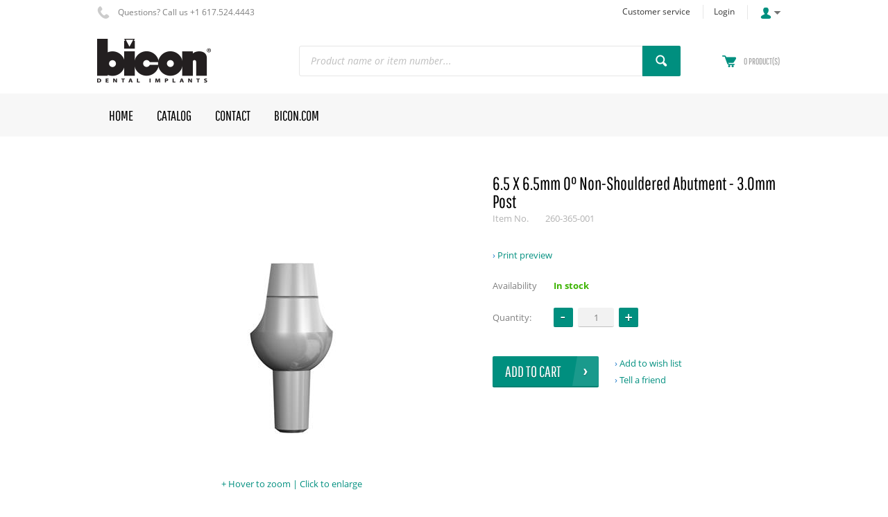

--- FILE ---
content_type: text/html; charset=utf-8
request_url: https://store.bicon.com/6-5-x-6-5mm-0-abutment-3-0mm-post-260--365--001
body_size: 26006
content:

<!DOCTYPE html>
<!--[if IE 8]><html class="no-js ie8"><![endif]-->
<!--[if IE 9]><html class="no-js ie9"><![endif]-->
<!--[if IE 10]><html class="no-js ie10"><![endif]-->
<html class="no-js">
<!--<![endif]-->
<head>
    <title>6.5 x 6.5mm 0&#176; Non-Shouldered Abutment - 3.0mm Post | Bicon</title>
    <meta name="viewport" content="width=device-width, initial-scale=1.0">
    <meta charset="utf-8" />
    <meta http-equiv="X-UA-Compatible" content="IE=edge,chrome=1" />
    <meta name="description" content="" />
    <meta name="robots" content="index,follow" />
    <meta name="generator" content="Sana Commerce" />
    <link href="https://store.bicon.com/abutments/fixed-restorations/non-shouldered/6-5-x-6-5mm-0-non-shouldered-abutment-3-0mm-post-260--365--001" rel="canonical" />
    <link href="/content/css/store?v=Y4UbqaVtGw8HB7_xWtr0cumwC7OpnZhniy5NtXeWIHg1&t=Default" rel="stylesheet"/>

    <link href="/content/css/extra/theme.css?v=-8586437936112779150" type="text/css" rel="stylesheet" />
    
    
    
    
    <link rel="icon" href="/content/files/images/favicon.ico">
    

    
    <style type="text/css">
h1.font-product-title {text-transform: capitalize;}
.sitemap-nav li {width: auto;}
.combined-header h1 {font-size: 3.0em;}
div.combined-header {margin-top: 0px}
a.hyp-bom {display: none;}
</style>
</head>
<body class="product-details-page" data-url-root="/" data-url-home="/">
    


    
    <div class="site">
        <noscript>
            <style type="text/css">html.no-js { visibility: visible; } </style>
            <div class="msg-block no-script">
                For full functionality of this site it is necessary to enable JavaScript.<br /> Here are the <a href="http://www.enable-javascript.com/" target="_blank"><br /> instructions how to enable JavaScript in your web browser</a>.
            </div>
        </noscript>
        
        
        <header class="nav-is-closed">
            <div class="header-blocks-wrapper">
                <div class="top-header">
                        <div class="top-info phone-icon font-smaller">
        Questions? Call us +1 617.524.4443
    </div>

                    <div class="top-action">
                        
    


                                <a href="/service" class="top-hyp font-smaller">Customer service</a>

                        
    <a href="/profile/login?returnurl=https%3a%2f%2fstore.bicon.com%2f6-5-x-6-5mm-0-abutment-3-0mm-post-260--365--001" class="top-hyp font-smaller">Login</a>
<div class="top-dropdown login">
    <div class="opener collapsed">
        <span class="login-title">Account</span>
    </div>
    <div class="summary">
        <a href="/profile/login?returnurl=https%3a%2f%2fstore.bicon.com%2f6-5-x-6-5mm-0-abutment-3-0mm-post-260--365--001" class="hyp">Login</a>


    <a href="/profile/wishlist" class="hyp" rel="nofollow">Wish list</a>
    </div>
</div>

                    </div>
                </div>
                <div class="middle-header">
                    
        <div class="logo">
            <a href="/">
                <img src="/content/files/content/bicon_logo-75px.png" alt="Logo image" />
            </a>
        </div>

                    
    <div class="search">
    <div class="search-wrapper ui-front">
<form action="/search" method="get">            <div class="tbx tbx-main-search">
                <input data-src="/productlist/searchsuggestions" id="searchbox" maxlength="50" name="q" placeholder="Product name or item number..." type="search" value="" />
            </div>
    <button class="btn no-caption btn-search" title="Search products" type="submit">
        <span class="btn-cnt">Search</span>
    </button>
</form>    </div>
</div>

                    
        <div class="basket" data-src="/basket/summary">
            <div class="over-summary is-empty">
    <a class="hyp" href="/shop/basket" rel="nofollow">
        <span class="over-summary-number">0</span>
        <span class="over-summary-lbl">product(s)</span>
    </a>
</div>
<div class="loading-indicator basket-loading">
    <img src="/content/files/icons/progress-indicator.gif" alt="Loading" />
    <div>Adding product...</div>
</div>
        </div>

                </div>
                <div class="bottom-header">
                    <div class="center">
                        <div class="nav-opener-wrapper">
                            <div class="nav-opener"></div>
                        </div>
                        
    <nav class="nav-main nav-type-multi clearfix">
    <ul class="nav-list nav-list-root" >
            <li class="nav-item nav-item-root">
                <a href="/en-us/" class="hyp-top-lvl" target=""
                    data-tracking-data="null"
                   >
                    <span>Home</span>
                </a>
            </li>
            <li class="nav-item nav-item-root">
                <a href="/catalog" class="hyp-top-lvl has-children" target=""
                    data-tracking-data="null"
                   >
                    <span>Catalog</span>
                </a>
    <div class="nav-wrapper">
        <ul class="nav-list nav-lvl-2">
                <li class="nav-item nav-item-block">
                    <div class="wrapper">
                        <a href="/implants/" class="font-h4"
                            data-tracking-data="null"
                           >
                            Implants
                        </a>
    <ul class="nav-list nav-lvl-3">
            <li class="nav-item">
                <a href="/implants/short-implants/" class="hyp arrow-grey"
                   >
                    SHORT&#174;
                </a>
            </li>
            <li class="nav-item">
                <a href="/implants/narrow-implants/" class="hyp arrow-grey"
                   >
                    NARROW&#174;
                </a>
            </li>
            <li class="nav-item">
                <a href="/implants/integra-cp-implants/" class="hyp arrow-grey"
                   >
                    Integra-CP™
                </a>
            </li>
            <li class="nav-item">
                <a href="/implants/integra-ti-implants/" class="hyp arrow-grey"
                   >
                    Integra-Ti™
                </a>
            </li>
            <li class="nav-item">
                <a href="/implants/transitional-implants/" class="hyp arrow-grey"
                   >
                    Transitional
                </a>
            </li>
            <li class="nav-item">
                <a href="/implants/healing-plugs/" class="hyp arrow-grey"
                   >
                    Healing Plugs
                </a>
            </li>
    </ul>
                    </div>
                </li>
                <li class="separator"></li>
                <li class="nav-item nav-item-block">
                    <div class="wrapper">
                        <a href="/abutments/" class="font-h4"
                            data-tracking-data="null"
                           >
                            Abutments
                        </a>
    <ul class="nav-list nav-lvl-3">
            <li class="nav-item">
                <a href="/abutments/fixed-restorations/" class="hyp arrow-grey"
                   >
                    Fixed Restorations
                </a>
            </li>
            <li class="nav-item">
                <a href="/abutments/overdenture/" class="hyp arrow-grey"
                   >
                    Overdenture / Hybrid
                </a>
            </li>
            <li class="nav-item">
                <a href="/abutments/temporary/" class="hyp arrow-grey"
                   >
                    Temporary
                </a>
            </li>
            <li class="nav-item">
                <a href="/abutments/millingblanks/" class="hyp arrow-grey"
                   >
                    Milling Blanks
                </a>
            </li>
    </ul>
                    </div>
                </li>
                <li class="separator"></li>
                <li class="nav-item nav-item-block">
                    <div class="wrapper">
                        <a href="/prosthetics/" class="font-h4"
                            data-tracking-data="null"
                           >
                            Prosthetics
                        </a>
    <ul class="nav-list nav-lvl-3">
            <li class="nav-item">
                <a href="/prosthetics/brevis-prosthetics/" class="hyp arrow-grey"
                   >
                    Brevis
                </a>
            </li>
            <li class="nav-item">
                <a href="/prosthetics/fixed-detachable-prosthetics/" class="hyp arrow-grey"
                   >
                    Fixed-Detachable
                </a>
            </li>
            <li class="nav-item">
                <a href="/prosthetics/implant-level-prosthetics/" class="hyp arrow-grey"
                   >
                    Implant Level
                </a>
            </li>
            <li class="nav-item">
                <a href="/prosthetics/locator-prosthetics/" class="hyp arrow-grey"
                   >
                    Locator
                </a>
            </li>
            <li class="nav-item">
                <a href="/prosthetics/non-shouldered-prosthetics/" class="hyp arrow-grey"
                   >
                    Non-Shouldered
                </a>
            </li>
            <li class="nav-item">
                <a href="/prosthetics/stealth-prosthetics/" class="hyp arrow-grey"
                   >
                    Stealth
                </a>
            </li>
            <li class="nav-item">
                <a href="/prosthetics/universal-prosthetics/" class="hyp arrow-grey"
                   >
                    Universal
                </a>
            </li>
    </ul>
                    </div>
                </li>
                <li class="separator"></li>
                <li class="nav-item nav-item-block">
                    <div class="wrapper">
                        <a href="/instrumentation/" class="font-h4"
                            data-tracking-data="null"
                           >
                            Instrumentation
                        </a>
    <ul class="nav-list nav-lvl-3">
            <li class="nav-item">
                <a href="/instrumentation/surgical-kits/" class="hyp arrow-grey"
                   >
                    Surgical Kits
                </a>
            </li>
            <li class="nav-item">
                <a href="/instrumentation/guided-surgery/" class="hyp arrow-grey"
                   >
                    Guided Surgery
                </a>
            </li>
            <li class="nav-item">
                <a href="/instrumentation/instrument-kits/" class="hyp arrow-grey"
                   >
                    Instrument Kits
                </a>
            </li>
            <li class="nav-item">
                <a href="/instrumentation/" class="hyp arrow-grey"
                   >
                    All Instrumentation
                </a>
            </li>
    </ul>
                    </div>
                </li>
                <li class="separator"></li>
                <li class="nav-item nav-item-block">
                    <div class="wrapper">
                        <a href="/hardware/" class="font-h4"
                            data-tracking-data="null"
                           >
                            Drill Unit
                        </a>
    <ul class="nav-list nav-lvl-3">
            <li class="nav-item">
                <a href="/hardware/drill-units/" class="hyp arrow-grey"
                   >
                    Implant Console
                </a>
            </li>
            <li class="nav-item">
                <a href="/hardware/handpieces/" class="hyp arrow-grey"
                   >
                    Handpieces
                </a>
            </li>
    </ul>
                    </div>
                </li>
                <li class="separator"></li>
                <li class="nav-item nav-item-block">
                    <div class="wrapper">
                        <a href="/digital-prosthetics/" class="font-h4"
                            data-tracking-data="null"
                           >
                            Digital Prosthetics
                        </a>
    <ul class="nav-list nav-lvl-3">
            <li class="nav-item">
                <a href="/digital-prosthetics/trinia/" class="hyp arrow-grey"
                   >
                    TRINIA
                </a>
            </li>
            <li class="nav-item">
                <a href="/digital-prosthetics/scan-posts/" class="hyp arrow-grey"
                   >
                    Scan Posts
                </a>
            </li>
    </ul>
                    </div>
                </li>
                <li class="separator"></li>
                <li class="nav-item nav-item-block">
                    <div class="wrapper">
                        <a href="/regenerative/" class="font-h4"
                            data-tracking-data="null"
                           >
                            Regenerative
                        </a>
    <ul class="nav-list nav-lvl-3">
            <li class="nav-item">
                <a href="/regenerative/synthograft/" class="hyp arrow-grey"
                   >
                    SynthoGraft&#174;
                </a>
            </li>
            <li class="nav-item">
                <a href="/regenerative/collagen-products/" class="hyp arrow-grey"
                   >
                    Collagen Products
                </a>
            </li>
    </ul>
                    </div>
                </li>
                <li class="separator"></li>
                <li class="nav-item nav-item-block">
                    <div class="wrapper">
                        <a href="/literature/" class="font-h4"
                            data-tracking-data="null"
                           >
                            Literature
                        </a>
                    </div>
                </li>
                <li class="separator"></li>
                <li class="nav-item nav-item-block">
                    <div class="wrapper">
                        <a href="/biconcatalog/" class="font-h4"
                            data-tracking-data="null"
                           >
                            Entire Catalog
                        </a>
                    </div>
                </li>
                <li class="separator"></li>
                    </ul>
    </div>
            </li>
            <li class="nav-item nav-item-root">
                <a href="https://store.bicon.com/contact" class="hyp-top-lvl"
                    data-tracking-data="null"
                   >
                    <span>Contact</span>
                </a>
            </li>
            <li class="nav-item nav-item-root">
                <a href="https://www.bicon.com" class="hyp-top-lvl" target="_blank"
                    data-tracking-data="null"
                   >
                    <span>Bicon.com</span>
                </a>
            </li>
    </ul>
</nav>




                    </div>
                </div>
            </div>
        </header>
        
    
    <div class="above-content">
        <div class="center">
            

        </div>
    </div>


        <div class="content">
            <div class="center">
                


<div id="productPage" class="product"  itemscope itemtype="http://schema.org/Product">
    <div class="clearfix main">
        <div class="clearfix no-aside">
            <div class="details-img">
                
<div class="carousel-image-m-wrapper">
        <ul class="carousel-image-m">
                <li class="carousel-image-m-item" data-image-tag="v">
    <img src="[data-uri]" alt="260-365-001_1.jpg" title="6.5 x 6.5mm 0&#176; Non-Shouldered Abutment - 3.0mm Post" data-src="/product/image/medium/260-365-001_1.jpg"
         
         
         
         
         data-zoom-image="/product/image/large/260-365-001_1.jpg" data-src-original="all" />
    <noscript>
        <img src="/product/image/medium/260-365-001_1.jpg" alt="260-365-001_1.jpg" title="6.5 x 6.5mm 0&#176; Non-Shouldered Abutment - 3.0mm Post" data-zoom-image="/product/image/large/260-365-001_1.jpg" data-src-original="all" itemprop="image" />
    </noscript>
                </li>
        </ul>
</div>
<div class="carousel-legend invisible">
    <a class="hyp-lightbox sign-plus" href="#lightboxPopup">Hover to zoom | Click to enlarge</a>
</div>



    <div id="lightboxPopup" class="popup-placeholder mfp-hide">
        <div id="lightboxSlider" class="slider-wrapper">
            <!-- Slides Container -->
            <div u="slides" class="slider-list">
                    <div class="slider-list-item">
                        <img src="/product/image/large/260-365-001_1.jpg" alt="260-365-001_1.jpg" title="6.5 x 6.5mm 0&#176; Non-Shouldered Abutment - 3.0mm Post" />
                    </div>
            </div>
            <span u="arrowleft" class="slider-al"></span>
            <span u="arrowright" class="slider-ar"></span>
            <div u="navigator" class="slider-b">
                <div u="prototype"></div>
            </div>
        </div>
    </div>




                


            </div>
            <div class="details-info">
                <h1 class="font-product-title" itemprop="name">6.5 x 6.5mm 0&#176; Non-Shouldered Abutment - 3.0mm Post</h1>
                <div class="product-id font-lighter">
                    <span class="name">Item No.</span>
                    <span class="value" id="productId" itemprop="productID">260-365-001</span>
                </div>
                        <meta itemprop="category" content="Abutments &gt; Fixed Restorations &gt; Non-Shouldered" />

                


<div class="description">
    

</div>
<div>
    <a class="hyp hyp-print-preview arrow-blue" title="Print preview">
    Print preview
</a>
</div>

    <div>
        <a class="hyp-bom arrow-blue" data-productid="260-365-001" data-url="/product/materials">View package contents</a>
    </div>




<div class="order-box clearfix focus" itemprop="offers" itemscope itemtype="http://schema.org/Offer">
<form action="/basket/addproduct" autocomplete="off" data-ajax="true" data-ajax-begin="return ProductDetails.dropdowns.onBeforeAddToBasket()" data-ajax-method="post" data-ajax-success="ProductDetails.onBasketChanged" id="product-form" method="post"><input name="__RequestVerificationToken" type="hidden" value="dZs3z0ejWi-xo50llVuxpKSLbc7YJtVptiHqfoDX0XpALoPj5Hce8HzRvmJG2gMw2FxBtk3rVRUaxUxUZIRfbgGGwwM1" />            <div class="form-row">
                <div class="control">
                    <div class="label">
                        <label>Availability</label>
                    </div>
                    <div class="field">
                            <link itemprop="availability" href="http://schema.org/InStock" />

                                <span class="stock-row hide" data-min="-2147483648" data-max="0">
                <span class="lbl-stock out-stock">Out of stock</span>

        </span>
        <span class="stock-row hide" data-min="0" data-max="25">
                <span class="lbl-stock low-stock">Low stock</span>

        </span>
        <span class="stock-row" data-min="25" data-max="2147483647">
                <span class="lbl-stock in-stock">In stock</span>

        </span>

                    </div>
                </div>
            </div>
            <div class="form-row row-quantity">
                <div class="control">
                    <div class="label">
                        <label>Quantity:</label>
                    </div>
                    <div class="field">
                            <div class="tbx tbx-quantity">
                                    <input type="text" name="quantity" value="1" maxlength="8" data-val="true"
           data-val-regex="Quantity must be a number multiple of 1." data-val-regex-pattern="^\d*(\.\d+)?$"
           min="1" data-val-min="The minimum order quantity is 1."
           max="99999" data-val-max="The maximum order quantity is 99999."
           step="1" data-val-step="Quantity must be a number multiple of 1."
           data-val-required="Quantity must be a number multiple of 1." class=" numeric" data-loader="initSpinner" />
    <span class="compact-sign-error field-validation-valid" data-valmsg-for="quantity" data-valmsg-replace="true"></span>

                                <input id="productId" name="productId" type="hidden" value="260-365-001" />
                            </div>
                                            </div>
                </div>
            </div>
        <div class="form-row">
            <div class="control">
                <div class="field">
                    <div class="prices-action">
                    </div>
                </div>
                
            </div>
            
        </div>
    <div class="form-row row-btn-add">
    <button class="btn btn-big btn-action btn-add-to-basket" title="Add to cart" type="submit">
        <span class="btn-cnt">Add to cart</span>
    </button>
        <div class="after-btn-links">
            <div>
                
    <a class="hyp hyp-add-to-wishlist arrow-blue" id="addToWishlist" data-product="260-365-001" data-uom="Pcs"
       data-url="/wishlist/add?returnurl=%2f6-5-x-6-5mm-0-abutment-3-0mm-post-260--365--001" title="Add to wish list">
        Add to wish list
    </a>
    <div id="addToWishlistPopup" style="display: none;"></div>

            </div>
                <a class="hyp hyp-tell-a-friend arrow-blue" href="/tell-a-friend/?productid=260-365-001"
       title="Tell a friend" rel="nofollow">
        Tell a friend
    </a>

        </div>
    </div>
        <div class="msg-block msg-cannot-order">
            This product cannot be ordered at the moment.
        </div>
</form></div>





            </div>
        </div>
        <aside>
            
        </aside>
    </div>
    
        <div id="bomPopup" ></div>

    <div class="columns-general product-bottom-info">
        
    



        

<div class="column">
</div>


    </div>
    <div class="tab-control last-viewed no-underline">
        <ul></ul>
</div>

</div>






            </div>
        </div>
        <footer>
            <div class="center">
                <div class="columns-general top">
                    
    <div class="column sitemap">
    <span class="font-h4">Sitemap</span>
    <ul class="sitemap-nav" >
            <li>
                <a class="hyp" href="/en-us/">Home</a>
                
            </li>
            <li>
                <a class="hyp" href="/profile/">My Account</a>
                
            </li>
            <li>
                <a class="hyp" href="/profile/wishlist">Wishlist</a>
                
            </li>
            <li>
                <a class="hyp" href="/service">Customer Service</a>
                
            </li>
            <li>
                <a class="hyp" href="/shop/basket">Shopping Cart</a>
                
            </li>
            <li>
                <a class="hyp" href="https://store.bicon.com/contact">Contact</a>
                
            </li>
    </ul>

</div>



                    
    

                </div>
                <div class="columns-general bottom">
                    
        <div class="column copyright">
            © Copyright 2026 Bicon. All rights reserved.
        </div>
    <div class="column footer-nav" >
<a class="hyp" href="/privacy-policy">Privacy Policy</a><a class="hyp" href="/terms">Store Terms</a></div>

                </div>
            </div>
        </footer>
        <div id="loadingIndicator" class="loading-indicator main-loading">
    <img src="/content/files/icons/progress-indicator.gif" alt="Loading" />
    <div>Loading</div>
</div>
    </div>
    <input name="__RequestVerificationToken" type="hidden" value="RvaaKftbOtor30iKH3_Wr4whV4tdS3BQvP7cFAFQTfdPyNIvwU3tvwIj1RlYh49thOv9B2hnRKzcSLBg42cvdPwfp9w1" />
    <script type="text/javascript">
        var Sana = Sana || {};
        Sana.Settings = {
            customFontsHref: ""
        };

        InitialTimeout = (function () {
            var _timeout = setTimeout(function () {
                var html = document.getElementsByTagName("html")[0];
                html.className += " html-is-visible ";
            }, 3000);
            return _timeout;
        })();
        document.addEventListener("DOMContentLoaded", function (event) {
            clearTimeout(InitialTimeout);
            InitialTimeout = null;
        });
    </script>
    <script src="/content/script/libs?v=va0mEACzuxaHViAAC-DZ22zhJK5y6u8Sa32_e4B4icI1&t=Default"></script>

    <script src="/content/script/shop?v=jx1mV4YSHK8xpbIZvp5fnpK6ESufcuGPHKXKSi-NFQk1&t=Default"></script>

    

    
    

    
</body>
</html>

--- FILE ---
content_type: text/css; charset=utf-8
request_url: https://store.bicon.com/content/css/store?v=Y4UbqaVtGw8HB7_xWtr0cumwC7OpnZhniy5NtXeWIHg1&t=Default
body_size: 108510
content:
html{font-family:sans-serif;-ms-text-size-adjust:100%;-webkit-text-size-adjust:100%}body{margin:0}article,aside,details,figcaption,figure,footer,header,hgroup,main,nav,section,summary{display:block}audio,canvas,progress,video{display:inline-block;vertical-align:baseline}audio:not([controls]){display:none;height:0}[hidden],template{display:none}a{background:transparent}a:active,a:hover{outline:0}abbr[title]{border-bottom:1px dotted}b,strong{font-weight:bold}dfn{font-style:italic}h1{font-size:2em;margin:.67em 0}mark{background:#ff0;color:#000}small{font-size:80%}sub,sup{font-size:75%;line-height:0;position:relative;vertical-align:baseline}sup{top:-.5em}sub{bottom:-.25em}img{border:0}svg:not(:root){overflow:hidden}figure{margin:1em 40px}hr{-moz-box-sizing:content-box;box-sizing:content-box;height:0}pre{overflow:auto}code,kbd,pre,samp{font-family:monospace,monospace;font-size:1em}button,input,optgroup,select,textarea{color:inherit;font:inherit;margin:0}button{overflow:visible}button,select{text-transform:none}button,html input[type="button"],input[type="reset"],input[type="submit"]{-webkit-appearance:button;cursor:pointer}button[disabled],html input[disabled]{cursor:default}button::-moz-focus-inner,input::-moz-focus-inner{border:0;padding:0}input{line-height:normal}input[type="checkbox"],input[type="radio"]{box-sizing:border-box;padding:0}input[type="number"]::-webkit-inner-spin-button,input[type="number"]::-webkit-outer-spin-button{height:auto}input[type="search"]{-webkit-appearance:textfield;-moz-box-sizing:content-box;-webkit-box-sizing:content-box;box-sizing:content-box}input[type="search"]::-webkit-search-cancel-button,input[type="search"]::-webkit-search-decoration{-webkit-appearance:none}fieldset{border:1px solid silver;margin:0 2px;padding:.35em .625em .75em}legend{border:0;padding:0}textarea{overflow:auto}optgroup{font-weight:bold}table{border-collapse:collapse;border-spacing:0}td,th{padding:0}ul.reset,p.reset{margin:0;padding:0;list-style:none}.ui-helper-hidden{display:none}.ui-helper-hidden-accessible{border:0;clip:rect(0 0 0 0);height:1px;margin:-1px;overflow:hidden;padding:0;position:absolute;width:1px}.ui-helper-reset{margin:0;padding:0;border:0;outline:0;line-height:1.3;text-decoration:none;font-size:100%;list-style:none}.ui-helper-clearfix:before,.ui-helper-clearfix:after{content:"";display:table;border-collapse:collapse}.ui-helper-clearfix:after{clear:both}.ui-helper-clearfix{min-height:0}.ui-helper-zfix{width:100%;height:100%;top:0;left:0;position:absolute;opacity:0;filter:Alpha(Opacity=0)}.ui-front{z-index:100}.ui-state-disabled{cursor:default!important}.ui-icon{display:block;text-indent:-99999px;overflow:hidden;background-repeat:no-repeat}.ui-widget-overlay{position:fixed;top:0;left:0;width:100%;height:100%}.ui-draggable-handle{-ms-touch-action:none;touch-action:none}.ui-resizable{position:relative}.ui-resizable-handle{position:absolute;font-size:.1px;display:block;-ms-touch-action:none;touch-action:none}.ui-resizable-disabled .ui-resizable-handle,.ui-resizable-autohide .ui-resizable-handle{display:none}.ui-resizable-n{cursor:n-resize;height:7px;width:100%;top:-5px;left:0}.ui-resizable-s{cursor:s-resize;height:7px;width:100%;bottom:-5px;left:0}.ui-resizable-e{cursor:e-resize;width:7px;right:-5px;top:0;height:100%}.ui-resizable-w{cursor:w-resize;width:7px;left:-5px;top:0;height:100%}.ui-resizable-se{cursor:se-resize;width:12px;height:12px;right:1px;bottom:1px}.ui-resizable-sw{cursor:sw-resize;width:9px;height:9px;left:-5px;bottom:-5px}.ui-resizable-nw{cursor:nw-resize;width:9px;height:9px;left:-5px;top:-5px}.ui-resizable-ne{cursor:ne-resize;width:9px;height:9px;right:-5px;top:-5px}.ui-selectable{-ms-touch-action:none;touch-action:none}.ui-selectable-helper{position:absolute;z-index:100;border:1px dotted #000}.ui-sortable-handle{-ms-touch-action:none;touch-action:none}.ui-accordion .ui-accordion-header{display:block;cursor:pointer;position:relative;margin:2px 0 0 0;padding:.5em .5em .5em .7em;min-height:0;font-size:100%}.ui-accordion .ui-accordion-icons{padding-left:2.2em}.ui-accordion .ui-accordion-icons .ui-accordion-icons{padding-left:2.2em}.ui-accordion .ui-accordion-header .ui-accordion-header-icon{position:absolute;left:.5em;top:50%;margin-top:-8px}.ui-accordion .ui-accordion-content{padding:1em 2.2em;border-top:0;overflow:auto}.ui-autocomplete{position:absolute;top:0;left:0;cursor:default}.ui-button{display:inline-block;position:relative;padding:0;line-height:normal;margin-right:.1em;cursor:pointer;vertical-align:middle;text-align:center;overflow:visible}.ui-button,.ui-button:link,.ui-button:visited,.ui-button:hover,.ui-button:active{text-decoration:none}.ui-button-icon-only{width:2.2em}button.ui-button-icon-only{width:2.4em}.ui-button-icons-only{width:3.4em}button.ui-button-icons-only{width:3.7em}.ui-button .ui-button-text{display:block;line-height:normal}.ui-button-text-only .ui-button-text{padding:.4em 1em}.ui-button-icon-only .ui-button-text,.ui-button-icons-only .ui-button-text{padding:.4em;text-indent:-9999999px}.ui-button-text-icon-primary .ui-button-text,.ui-button-text-icons .ui-button-text{padding:.4em 1em .4em 2.1em}.ui-button-text-icon-secondary .ui-button-text,.ui-button-text-icons .ui-button-text{padding:.4em 2.1em .4em 1em}.ui-button-text-icons .ui-button-text{padding-left:2.1em;padding-right:2.1em}input.ui-button{padding:.4em 1em}.ui-button-icon-only .ui-icon,.ui-button-text-icon-primary .ui-icon,.ui-button-text-icon-secondary .ui-icon,.ui-button-text-icons .ui-icon,.ui-button-icons-only .ui-icon{position:absolute;top:50%;margin-top:-8px}.ui-button-icon-only .ui-icon{left:50%;margin-left:-8px}.ui-button-text-icon-primary .ui-button-icon-primary,.ui-button-text-icons .ui-button-icon-primary,.ui-button-icons-only .ui-button-icon-primary{left:.5em}.ui-button-text-icon-secondary .ui-button-icon-secondary,.ui-button-text-icons .ui-button-icon-secondary,.ui-button-icons-only .ui-button-icon-secondary{right:.5em}.ui-buttonset{margin-right:7px}.ui-buttonset .ui-button{margin-left:0;margin-right:-.3em}input.ui-button::-moz-focus-inner,button.ui-button::-moz-focus-inner{border:0;padding:0}.ui-datepicker{width:17em;padding:.2em .2em 0;display:none}.ui-datepicker .ui-datepicker-header{position:relative;padding:.2em 0}.ui-datepicker .ui-datepicker-prev,.ui-datepicker .ui-datepicker-next{position:absolute;top:2px;width:1.8em;height:1.8em}.ui-datepicker .ui-datepicker-prev-hover,.ui-datepicker .ui-datepicker-next-hover{top:1px}.ui-datepicker .ui-datepicker-prev{left:2px}.ui-datepicker .ui-datepicker-next{right:2px}.ui-datepicker .ui-datepicker-prev-hover{left:1px}.ui-datepicker .ui-datepicker-next-hover{right:1px}.ui-datepicker .ui-datepicker-prev span,.ui-datepicker .ui-datepicker-next span{display:block;position:absolute;left:50%;margin-left:-8px;top:50%;margin-top:-8px}.ui-datepicker .ui-datepicker-title{margin:0 2.3em;line-height:1.8em;text-align:center}.ui-datepicker .ui-datepicker-title select{font-size:1em;margin:1px 0}.ui-datepicker select.ui-datepicker-month,.ui-datepicker select.ui-datepicker-year{width:45%}.ui-datepicker table{width:100%;font-size:.9em;border-collapse:collapse;margin:0 0 .4em}.ui-datepicker th{padding:.7em .3em;text-align:center;font-weight:bold;border:0}.ui-datepicker td{border:0;padding:1px}.ui-datepicker td span,.ui-datepicker td a{display:block;padding:.2em;text-align:right;text-decoration:none}.ui-datepicker .ui-datepicker-buttonpane{background-image:none;margin:.7em 0 0 0;padding:0 .2em;border-left:0;border-right:0;border-bottom:0}.ui-datepicker .ui-datepicker-buttonpane button{float:right;margin:.5em .2em .4em;cursor:pointer;padding:.2em .6em .3em .6em;width:auto;overflow:visible}.ui-datepicker .ui-datepicker-buttonpane button.ui-datepicker-current{float:left}.ui-datepicker.ui-datepicker-multi{width:auto}.ui-datepicker-multi .ui-datepicker-group{float:left}.ui-datepicker-multi .ui-datepicker-group table{width:95%;margin:0 auto .4em}.ui-datepicker-multi-2 .ui-datepicker-group{width:50%}.ui-datepicker-multi-3 .ui-datepicker-group{width:33.3%}.ui-datepicker-multi-4 .ui-datepicker-group{width:25%}.ui-datepicker-multi .ui-datepicker-group-last .ui-datepicker-header,.ui-datepicker-multi .ui-datepicker-group-middle .ui-datepicker-header{border-left-width:0}.ui-datepicker-multi .ui-datepicker-buttonpane{clear:left}.ui-datepicker-row-break{clear:both;width:100%;font-size:0}.ui-datepicker-rtl{direction:rtl}.ui-datepicker-rtl .ui-datepicker-prev{right:2px;left:auto}.ui-datepicker-rtl .ui-datepicker-next{left:2px;right:auto}.ui-datepicker-rtl .ui-datepicker-prev:hover{right:1px;left:auto}.ui-datepicker-rtl .ui-datepicker-next:hover{left:1px;right:auto}.ui-datepicker-rtl .ui-datepicker-buttonpane{clear:right}.ui-datepicker-rtl .ui-datepicker-buttonpane button{float:left}.ui-datepicker-rtl .ui-datepicker-buttonpane button.ui-datepicker-current,.ui-datepicker-rtl .ui-datepicker-group{float:right}.ui-datepicker-rtl .ui-datepicker-group-last .ui-datepicker-header,.ui-datepicker-rtl .ui-datepicker-group-middle .ui-datepicker-header{border-right-width:0;border-left-width:1px}.ui-dialog{overflow:hidden;position:absolute;top:0;left:0;padding:.2em;outline:0}.ui-dialog .ui-dialog-titlebar{padding:.4em 1em;position:relative}.ui-dialog .ui-dialog-title{float:left;margin:.1em 0;white-space:nowrap;width:90%;overflow:hidden;text-overflow:ellipsis}.ui-dialog .ui-dialog-titlebar-close{position:absolute;right:.3em;top:50%;width:20px;margin:-10px 0 0 0;padding:1px;height:20px}.ui-dialog .ui-dialog-content{position:relative;border:0;padding:.5em 1em;background:none;overflow:auto}.ui-dialog .ui-dialog-buttonpane{text-align:left;border-width:1px 0 0 0;background-image:none;margin-top:.5em;padding:.3em 1em .5em .4em}.ui-dialog .ui-dialog-buttonpane .ui-dialog-buttonset{float:right}.ui-dialog .ui-dialog-buttonpane button{margin:.5em .4em .5em 0;cursor:pointer}.ui-dialog .ui-resizable-se{width:12px;height:12px;right:-5px;bottom:-5px;background-position:16px 16px}.ui-draggable .ui-dialog-titlebar{cursor:move}.ui-menu{list-style:none;padding:0;margin:0;display:block;outline:none}.ui-menu .ui-menu{position:absolute}.ui-menu .ui-menu-item{position:relative;margin:0;padding:3px 1em 3px .4em;cursor:pointer;min-height:0;list-style-image:url("[data-uri]")}.ui-menu .ui-menu-divider{margin:5px 0;height:0;font-size:0;line-height:0;border-width:1px 0 0 0}.ui-menu .ui-state-focus,.ui-menu .ui-state-active{margin:-1px}.ui-menu-icons{position:relative}.ui-menu-icons .ui-menu-item{padding-left:2em}.ui-menu .ui-icon{position:absolute;top:0;bottom:0;left:.2em;margin:auto 0}.ui-menu .ui-menu-icon{left:auto;right:0}.ui-progressbar{height:2em;text-align:left;overflow:hidden}.ui-progressbar .ui-progressbar-value{margin:-1px;height:100%}.ui-progressbar .ui-progressbar-overlay{background:url("[data-uri]");height:100%;filter:alpha(opacity=25);opacity:.25}.ui-progressbar-indeterminate .ui-progressbar-value{background-image:none}.ui-selectmenu-menu{padding:0;margin:0;position:absolute;top:0;left:0;display:none}.ui-selectmenu-menu .ui-menu{overflow:auto;overflow-x:hidden;padding-bottom:1px}.ui-selectmenu-menu .ui-menu .ui-selectmenu-optgroup{font-size:1em;font-weight:bold;line-height:1.5;padding:2px .4em;margin:.5em 0 0 0;height:auto;border:0}.ui-selectmenu-open{display:block}.ui-selectmenu-button{display:inline-block;overflow:hidden;position:relative;text-decoration:none;cursor:pointer}.ui-selectmenu-button span.ui-icon{right:.5em;left:auto;margin-top:-8px;position:absolute;top:50%}.ui-selectmenu-button span.ui-selectmenu-text{text-align:left;padding:.4em 2.1em .4em 1em;display:block;line-height:1.4;overflow:hidden;text-overflow:ellipsis;white-space:nowrap}.ui-slider{position:relative;text-align:left}.ui-slider .ui-slider-handle{position:absolute;z-index:2;width:1.2em;height:1.2em;cursor:default;-ms-touch-action:none;touch-action:none}.ui-slider .ui-slider-range{position:absolute;z-index:1;font-size:.7em;display:block;border:0;background-position:0 0}.ui-slider.ui-state-disabled .ui-slider-handle,.ui-slider.ui-state-disabled .ui-slider-range{filter:inherit}.ui-slider-horizontal{height:.8em}.ui-slider-horizontal .ui-slider-handle{top:-.3em;margin-left:-.6em}.ui-slider-horizontal .ui-slider-range{top:0;height:100%}.ui-slider-horizontal .ui-slider-range-min{left:0}.ui-slider-horizontal .ui-slider-range-max{right:0}.ui-slider-vertical{width:.8em;height:100px}.ui-slider-vertical .ui-slider-handle{left:-.3em;margin-left:0;margin-bottom:-.6em}.ui-slider-vertical .ui-slider-range{left:0;width:100%}.ui-slider-vertical .ui-slider-range-min{bottom:0}.ui-slider-vertical .ui-slider-range-max{top:0}.ui-spinner{position:relative;display:inline-block;overflow:hidden;padding:0;vertical-align:middle}.ui-spinner-input{border:none;background:none;color:inherit;padding:0;margin:.2em 0;vertical-align:middle;margin-left:.4em;margin-right:22px}.ui-spinner-button{width:16px;height:50%;font-size:.5em;padding:0;margin:0;text-align:center;position:absolute;cursor:default;display:block;overflow:hidden;right:0}.ui-spinner a.ui-spinner-button{border-top:none;border-bottom:none;border-right:none}.ui-spinner .ui-icon{position:absolute;margin-top:-8px;top:50%;left:0}.ui-spinner-up{top:0}.ui-spinner-down{bottom:0}.ui-spinner .ui-icon-triangle-1-s{background-position:-65px -16px}.ui-tabs{position:relative;padding:.2em}.ui-tabs .ui-tabs-nav{margin:0;padding:.2em .2em 0}.ui-tabs .ui-tabs-nav li{list-style:none;float:left;position:relative;top:0;margin:1px .2em 0 0;border-bottom-width:0;padding:0;white-space:nowrap}.ui-tabs .ui-tabs-nav .ui-tabs-anchor{float:left;padding:.5em 1em;text-decoration:none}.ui-tabs .ui-tabs-nav li.ui-tabs-active{margin-bottom:-1px;padding-bottom:1px}.ui-tabs .ui-tabs-nav li.ui-tabs-active .ui-tabs-anchor,.ui-tabs .ui-tabs-nav li.ui-state-disabled .ui-tabs-anchor,.ui-tabs .ui-tabs-nav li.ui-tabs-loading .ui-tabs-anchor{cursor:text}.ui-tabs-collapsible .ui-tabs-nav li.ui-tabs-active .ui-tabs-anchor{cursor:pointer}.ui-tabs .ui-tabs-panel{display:block;border-width:0;padding:1em 1.4em;background:none}.ui-tooltip{padding:8px;position:absolute;z-index:9999;max-width:300px;-webkit-box-shadow:0 0 5px #aaa;box-shadow:0 0 5px #aaa}body .ui-tooltip{border-width:2px}.touchcarousel{position:relative;width:600px;height:400px;overflow:hidden}.touchcarousel .touchcarousel-container{position:relative;margin:0;padding:0;list-style:none;left:0}.touchcarousel .touchcarousel-wrapper{position:relative;overflow:hidden;width:100%;height:100%}.touchcarousel .touchcarousel-item{margin:0 0 0 0;padding:0;float:left}.touchcarousel .touchcarousel-item.last{margin-right:0!important}.touchcarousel .arrow-holder{height:100%;width:45px;position:absolute;top:0;display:block;cursor:pointer;z-index:25}.touchcarousel .arrow-holder.left{left:0}.touchcarousel .arrow-holder.right{right:0}.touchcarousel .arrow-icon{width:45px;height:90px;top:50%;margin-top:-45px;position:absolute;cursor:pointer}.touchcarousel .arrow-icon.left{}.touchcarousel .arrow-icon.right{}.touchcarousel .arrow-holder:hover .arrow-icon{}.touchcarousel .arrow-holder.disabled{cursor:default}.touchcarousel .arrow-holder.disabled .arrow-icon{cursor:default}.touchcarousel .tc-paging-container{width:100%;overflow:hidden;position:absolute;margin-top:-20px;z-index:25}.touchcarousel .tc-paging-centerer{float:left;position:relative;left:50%}.touchcarousel .tc-paging-centerer-inside{float:left;position:relative;left:-50%}.touchcarousel .tc-paging-item{float:left;cursor:pointer;position:relative;display:block;text-indent:-9999px}.touchcarousel .tc-paging-item.current{}.touchcarousel .tc-paging-item:hover{}.touchcarousel .scrollbar-holder{position:absolute;z-index:30;left:6px;right:6px;bottom:5px;height:4px;overflow:hidden}.touchcarousel .scrollbar{position:absolute;left:0;height:4px;bottom:0}.touchcarousel .scrollbar.dark{background-color:#828282;background-color:rgba(0,0,0,.5)}.touchcarousel .scrollbar.light{background-color:#d2d2d2;background-color:rgba(255,255,255,.5)}.touchcarousel .grab-cursor{cursor:url(../files/icons/grab.png) 8 8,move}.touchcarousel .grabbing-cursor{cursor:url(../files/icons/grabbing.png) 8 8,move}.touchcarousel .auto-cursor{cursor:auto}.touchcarousel .tc-paging-container{margin-top:12px;padding-top:12px}.touchcarousel .tc-paging-item{background:#ccc;border-radius:5px;margin:0 8px;width:10px;height:10px}.touchcarousel .tc-paging-item.current{background:#000}.touchcarousel .tc-paging-centerer-inside{}.pre-captcha-cnt{display:none}.pre-captcha-cnt~div[style]:not(.ui-helper-hidden-accessible){z-index:10}.g-recaptcha{float:left;transform-origin:0 0}@media screen and (min-width:1091px){.profile-login-page .g-recaptcha{transform:scale(.97)}.profile-login-page .field-validation-error[data-valmsg-for="g-recaptcha"]{margin-top:2px!important}}@media screen and (min-width:909px) and (max-width:1090px){.profile-login-page .g-recaptcha,.profile-register-page .g-recaptcha{transform:scale(.85)}.profile-login-page .field-validation-error[data-valmsg-for="g-recaptcha"],.profile-register-page .field-validation-error[data-valmsg-for="g-recaptcha"]{margin-top:-9px!important}.profile-login-page .g-recaptcha-bubble-arrow,.profile-register-page .g-recaptcha-bubble-arrow{transform:translateY(-5px)}}@media screen and (min-width:784px) and (max-width:910px){.profile-login-page .g-recaptcha,.profile-register-page .g-recaptcha{transform:scale(.73)}.profile-login-page .field-validation-error[data-valmsg-for="g-recaptcha"],.profile-register-page .field-validation-error[data-valmsg-for="g-recaptcha"]{margin-top:-17px!important}.profile-login-page .g-recaptcha-bubble-arrow,.profile-register-page .g-recaptcha-bubble-arrow{display:none}}@media screen and (min-width:639px) and (max-width:783px){.profile-login-page .g-recaptcha,.profile-register-page .g-recaptcha{transform:scale(.6)}.profile-login-page .field-validation-error[data-valmsg-for="g-recaptcha"],.profile-register-page .field-validation-error[data-valmsg-for="g-recaptcha"]{margin-top:-28px!important}.profile-login-page .g-recaptcha-bubble-arrow,.profile-register-page .g-recaptcha-bubble-arrow{display:none}}@media screen and (max-width:639px){.profile-login-page .g-recaptcha,.profile-register-page .g-recaptcha{transform:scale(1)}}@media screen and (max-width:520px){.profile-login-page .g-recaptcha,.profile-register-page .g-recaptcha,.tellafriend-index-page .g-recaptcha,.content-contactus-page .g-recaptcha,.reviews-new-page .g-recaptcha{transform:scale(.85)}.field-validation-error[data-valmsg-for="g-recaptcha"]{margin-top:-9px!important}.tellafriend-index-page .g-recaptcha-bubble-arrow,.content-contactus-page .g-recaptcha-bubble-arrow,.reviews-new-page .g-recaptcha-bubble-arrow,.profile-login-page .g-recaptcha-bubble-arrow,.profile-register-page .g-recaptcha-bubble-arrow{transform:translateY(-5px)}}@media screen and (max-width:450px){.profile-login-page .g-recaptcha,.profile-register-page .g-recaptcha,.tellafriend-index-page .g-recaptcha,.content-contactus-page .g-recaptcha,.reviews-new-page .g-recaptcha{transform:scale(.73)}.field-validation-error[data-valmsg-for="g-recaptcha"]{margin-top:-17px!important}.tellafriend-index-page .g-recaptcha-bubble-arrow,.content-contactus-page .g-recaptcha-bubble-arrow,.reviews-new-page .g-recaptcha-bubble-arrow,.profile-login-page .g-recaptcha-bubble-arrow,.profile-register-page .g-recaptcha-bubble-arrow{display:none}}@media screen and (max-width:400px){.profile-login-page .g-recaptcha,.profile-register-page .g-recaptcha,.tellafriend-index-page .g-recaptcha,.content-contactus-page .g-recaptcha,.reviews-new-page .g-recaptcha{transform:scale(.6)}.field-validation-error[data-valmsg-for="g-recaptcha"]{margin-top:-28px!important}}img.fr-fil{z-index:1;position:relative;margin:auto;overflow:auto;padding:10px 10px 10px 3px;float:left!important}img.fr-fil.fr-dib{float:none!important;margin-left:0!important}img.fr-fir{z-index:1;position:relative;margin:auto;overflow:auto;padding:10px 3px 10px 10px;float:right!important}img.fr-fir.fr-dib{float:none!important;margin-right:0!important}img.fr-fin{z-index:1;position:relative;margin:auto;overflow:auto;float:none}img.fr-fin.fr-dib{padding:10px 0}img.fr-dib{vertical-align:top;display:block}a.fr-file{position:relative}a.fr-file:before{position:relative;display:inline-block;font-family:FontAwesome;font-style:normal;font-weight:normal;line-height:1;-webkit-font-smoothing:antialiased;-moz-osx-font-smoothing:grayscale;content:"";top:0;padding-right:3px}.froala-view table,table.fr-tag{border-collapse:collapse;empty-cells:show;width:100%;margin-bottom:10px;margin-top:10px;-webkit-box-sizing:border-box;-moz-box-sizing:border-box;box-sizing:border-box}.froala-view table td,table.fr-tag td{border:solid 1px #ccc;padding:5px;vertical-align:top}.froala-view table th,table.fr-tag th{background:#e6e6e6;border:solid 1px #ccc;padding:5px;vertical-align:top}.froala-view pre,pre.fr-tag{white-space:pre-wrap;white-space:-moz-pre-wrap;white-space:-pre-wrap;white-space:-o-pre-wrap;word-wrap:break-word;border:solid 1px #ccc;background:#fcfcfc;padding:10px;border-radius:4px;-moz-border-radius:4px;-webkit-border-radius:4px;-moz-background-clip:padding;-webkit-background-clip:padding-box;background-clip:padding-box;font-family:"Courier New",Courier,monospace}.froala-view blockquote,blockquote.fr-tag{margin-left:20px;margin-right:0;margin-top:0;padding-left:20px;position:relative;font-style:italic;border-left:solid 5px #ccc}.froala-view hr,hr.fr-tag{height:0;border:0;border-top:solid 1px #ccc;clear:both}.fr-fvn{float:none;display:block!important;text-align:center!important}.fr-fvl{float:left;margin:10px 10px 10px 1px}.fr-fvr{float:right;margin:10px 1px 10px 10px}.fr-tnv{float:none!important;margin:auto;text-align:center;display:block!important}.fr-tnv.fr-fvl{text-align:left}.fr-tnv.fr-fvr{text-align:right}.mfp-bg{top:0;left:0;width:100%;height:100%;z-index:1042;overflow:hidden;position:fixed;background:#0b0b0b;opacity:.8}.mfp-wrap{top:0;left:0;width:100%;height:100%;z-index:1043;position:fixed;outline:none!important;-webkit-backface-visibility:hidden}.mfp-container{text-align:center;position:absolute;width:100%;height:100%;left:0;top:0;padding:0 8px;box-sizing:border-box}.mfp-container:before{content:'';display:inline-block;height:100%;vertical-align:middle}.mfp-align-top .mfp-container:before{display:none}.mfp-content{position:relative;display:inline-block;vertical-align:middle;margin:0 auto;text-align:left;z-index:1045}.mfp-inline-holder .mfp-content,.mfp-ajax-holder .mfp-content{width:100%;cursor:auto}.mfp-ajax-cur{cursor:progress}.mfp-zoom-out-cur,.mfp-zoom-out-cur .mfp-image-holder .mfp-close{cursor:-moz-zoom-out;cursor:-webkit-zoom-out;cursor:zoom-out}.mfp-zoom{cursor:pointer;cursor:-webkit-zoom-in;cursor:-moz-zoom-in;cursor:zoom-in}.mfp-auto-cursor .mfp-content{cursor:auto}.mfp-close,.mfp-arrow,.mfp-preloader,.mfp-counter{-webkit-user-select:none;-moz-user-select:none;user-select:none}.mfp-loading.mfp-figure{display:none}.mfp-hide{display:none!important}.mfp-preloader{color:#ccc;position:absolute;top:50%;width:auto;text-align:center;margin-top:-.8em;left:8px;right:8px;z-index:1044}.mfp-preloader a{color:#ccc}.mfp-preloader a:hover{color:#fff}.mfp-s-ready .mfp-preloader{display:none}.mfp-s-error .mfp-content{display:none}button.mfp-close,button.mfp-arrow{overflow:visible;cursor:pointer;background:transparent;border:0;-webkit-appearance:none;display:block;outline:none;padding:0;z-index:1046;box-shadow:none;touch-action:manipulation}button::-moz-focus-inner{padding:0;border:0}.mfp-close{width:44px;height:44px;line-height:44px;position:absolute;right:0;top:0;text-decoration:none;text-align:center;opacity:.65;padding:0 0 18px 10px;color:#fff;font-style:normal;font-size:28px;font-family:Arial,Baskerville,monospace}.mfp-close:hover,.mfp-close:focus{opacity:1}.mfp-close:active{top:1px}.mfp-close-btn-in .mfp-close{color:#333}.mfp-image-holder .mfp-close,.mfp-iframe-holder .mfp-close{color:#fff;right:-6px;text-align:right;padding-right:6px;width:100%}.mfp-counter{position:absolute;top:0;right:0;color:#ccc;font-size:12px;line-height:18px;white-space:nowrap}.mfp-arrow{position:absolute;opacity:.65;margin:0;top:50%;margin-top:-55px;padding:0;width:90px;height:110px;-webkit-tap-highlight-color:transparent}.mfp-arrow:active{margin-top:-54px}.mfp-arrow:hover,.mfp-arrow:focus{opacity:1}.mfp-arrow:before,.mfp-arrow:after{content:'';display:block;width:0;height:0;position:absolute;left:0;top:0;margin-top:35px;margin-left:35px;border:medium inset transparent}.mfp-arrow:after{border-top-width:13px;border-bottom-width:13px;top:8px}.mfp-arrow:before{border-top-width:21px;border-bottom-width:21px;opacity:.7}.mfp-arrow-left{left:0}.mfp-arrow-left:after{border-right:17px solid #fff;margin-left:31px}.mfp-arrow-left:before{margin-left:25px;border-right:27px solid #3f3f3f}.mfp-arrow-right{right:0}.mfp-arrow-right:after{border-left:17px solid #fff;margin-left:39px}.mfp-arrow-right:before{border-left:27px solid #3f3f3f}.mfp-iframe-holder{padding-top:40px;padding-bottom:40px}.mfp-iframe-holder .mfp-content{line-height:0;width:100%;max-width:900px}.mfp-iframe-holder .mfp-close{top:-40px}.mfp-iframe-scaler{width:100%;height:0;overflow:hidden;padding-top:56.25%}.mfp-iframe-scaler iframe{position:absolute;display:block;top:0;left:0;width:100%;height:100%;box-shadow:0 0 8px rgba(0,0,0,.6);background:#000}img.mfp-img{width:auto;max-width:100%;height:auto;display:block;line-height:0;box-sizing:border-box;padding:40px 0 40px;margin:0 auto}.mfp-figure{line-height:0}.mfp-figure:after{content:'';position:absolute;left:0;top:40px;bottom:40px;display:block;right:0;width:auto;height:auto;z-index:-1;box-shadow:0 0 8px rgba(0,0,0,.6);background:#444}.mfp-figure small{color:#bdbdbd;display:block;font-size:12px;line-height:14px}.mfp-figure figure{margin:0}.mfp-bottom-bar{margin-top:-36px;position:absolute;top:100%;left:0;width:100%;cursor:auto}.mfp-title{text-align:left;line-height:18px;color:#f3f3f3;word-wrap:break-word;padding-right:36px}.mfp-image-holder .mfp-content{max-width:100%}.mfp-gallery .mfp-image-holder .mfp-figure{cursor:pointer}@media screen and (max-width:800px) and (orientation:landscape),screen and (max-height:300px){.mfp-img-mobile .mfp-image-holder{padding-left:0;padding-right:0}.mfp-img-mobile img.mfp-img{padding:0}.mfp-img-mobile .mfp-figure:after{top:0;bottom:0}.mfp-img-mobile .mfp-figure small{display:inline;margin-left:5px}.mfp-img-mobile .mfp-bottom-bar{background:rgba(0,0,0,.6);bottom:0;margin:0;top:auto;padding:3px 5px;position:fixed;box-sizing:border-box}.mfp-img-mobile .mfp-bottom-bar:empty{padding:0}.mfp-img-mobile .mfp-counter{right:5px;top:3px}.mfp-img-mobile .mfp-close{top:0;right:0;width:35px;height:35px;line-height:35px;background:rgba(0,0,0,.6);position:fixed;text-align:center;padding:0}}@media all and (max-width:900px){.mfp-arrow{-webkit-transform:scale(.75);transform:scale(.75)}.mfp-arrow-left{-webkit-transform-origin:0;transform-origin:0}.mfp-arrow-right{-webkit-transform-origin:100%;transform-origin:100%}.mfp-container{padding-left:6px;padding-right:6px}}@font-face{font-family:'Pathway Gothic One';src:url("../fonts/PathwayGothicOne.woff")}@font-face{font-family:'Open Sans';src:url("../fonts/OpenSans-Regular.woff")}@font-face{font-family:'Open Sans';src:url("../fonts/OpenSans-Italic.woff");font-style:italic}@font-face{font-family:'Open Sans';src:url("../fonts/OpenSans-Bold.woff");font-weight:bold}html{-webkit-font-smoothing:antialiased;visibility:hidden}html.wf-active,html.wf-inactive,html.html-is-visible{visibility:visible}body{line-height:24px}h1,h2,h3,h4{text-transform:uppercase;line-height:1.4em;font-weight:normal;margin:0}h1,h2{line-height:1}.font-h4{text-transform:uppercase}.h1-holder,.html-wrapper h1{padding-top:13px;margin-bottom:6px}.h1-holder h1{display:inline}.h1-holder .additional{margin-left:56px}.combined-description{padding-bottom:10px}.custom-bg{position:relative}.custom-bg .center{position:relative;z-index:1}.custom-bg:before{background-color:rgba(200,200,200,.5);content:'';position:absolute;top:0;left:0;right:0;bottom:0;height:auto!important;z-index:0}.font-lowercase{text-transform:lowercase}a{cursor:pointer;outline:none;text-decoration:none}a:hover{text-decoration:underline}button{outline:none}button::-moz-focus-inner{border:0;padding:0}textarea{resize:none}sup{top:-.7em;font-size:50%}img{max-width:100%}.hide{display:none!important}.invisible{visibility:hidden}.clearfix:before,.clearfix:after{display:table;content:" "}.clearfix:after{clear:both}.text-left{text-align:left}.text-center{text-align:center}.text-right{text-align:right}.no-script{margin:0}.content{position:relative;z-index:1}.center{margin:0 auto;max-width:1000px}.center:before,.center:after{content:" ";display:table}.center:after{clear:both}.ellipsis{overflow:hidden;text-overflow:ellipsis;white-space:nowrap}.btn{border:none;border-bottom-width:1px;border-bottom-style:solid;display:inline-block;vertical-align:middle;position:relative;box-sizing:border-box;height:35px;line-height:34px;padding:0 40px 0 14px;text-align:center;text-decoration:none;text-shadow:rgba(0,0,0,.3) 0 1px 1px;text-transform:uppercase;overflow:hidden;white-space:nowrap;border-radius:2px}.btn:after{content:'';display:block;width:27px;height:35px;background:url(../files/icons/btn-bg-right-bottom.png) left top no-repeat;position:absolute;top:0;right:0}.btn .btn-cnt:after{content:'';display:block;width:27px;height:35px;background:url(../files/icons/btn-arrow-right.png) center center no-repeat;position:absolute;top:0;right:0}.btn-small{height:30px;line-height:28px;padding-right:14px}.btn-small:after,.btn-small .btn-cnt:after{display:none}.btn-medium{height:40px;line-height:38px;border-bottom-width:2px;padding:0 40px 0 15px}.btn-medium:after,.btn-medium .btn-cnt:after{width:30px;height:40px}.btn-big{height:45px;line-height:43px;text-shadow:0 1px 0 rgba(0,0,0,.3);border-bottom-width:2px;padding:0 54px 0 18px}.btn-big:after,.btn-big .btn-cnt:after{width:38px;height:45px}a.btn:hover{text-decoration:none}.btn.no-icon,.btn.no-caption{padding-right:14px}.btn-big.no-icon,.btn-big.no-caption{padding-right:18px}.btn.no-icon:after,.btn.no-icon .btn-cnt:after,.btn.no-caption:after,.btn.no-caption .btn-cnt{display:none}.btn-disabled{cursor:default;pointer-events:none;text-shadow:none}.btn.btn-disabled .btn-cnt:after{background-image:url(../files/icons/btn-arrow-right-disabled.png)}.btn-load-more{border-top-left-radius:0;border-top-right-radius:0}.btn-load-more:after{background-image:url(../files/icons/btn-bg-right-top.png)}.btn-load-more .btn-cnt:after{background-image:url(../files/icons/btn-arrow-down.png)}.btn-load-more.loading{cursor:default;pointer-events:none}.btn-load-more.loading .btn-cnt:after{background-image:url(../files/icons/btn-loading.gif)}.font-btn{text-transform:uppercase}.btn-back,.btn-cancel{background:none;border:none;display:inline-block;vertical-align:middle;line-height:normal}.btn-back:before{content:'‹';font-family:Arial,_serif;font-size:24px;font-weight:bold;margin-right:4px}.btn-back:hover,.btn-cancel:hover{text-decoration:none}.btn-plus{padding:0 14px 0 40px}.btn-plus:after{background:url(../files/icons/btn-bg-left-bottom.png) right bottom no-repeat;left:0}.btn-plus .btn-cnt:after{background-image:url(../files/icons/increase.png);left:0}.btn-show-hide{width:25px;height:25px;padding:0}.btn-show-hide:after{display:none}.btn-show-hide:before{background-image:url(../files/icons/increase.png);margin-top:-5px;margin-left:-5px;height:11px;width:10px;content:'';position:absolute;top:50%;left:50%}.expanded>.btn-show-hide:before,.btn-show-hide.expanded:before{background-image:url(../files/icons/decrease.png);height:3px;width:7px;margin-top:-1px;margin-left:-3px}.hyp-btn{cursor:pointer;line-height:16px;vertical-align:top}.hyp-btn:hover{text-decoration:none}.hyp-btn:before{content:'';display:inline-block;margin-right:16px;vertical-align:top}.hyp-clear:before{background:url(../files/icons/clear.png) no-repeat scroll 0 0 transparent;height:13px;width:11px}.hyp-btn-disabled.hyp-clear:before{background:url(../files/icons/clear-disabled.png) no-repeat scroll 0 0 transparent}.hyp-update:before{background:url(../files/icons/refresh.png) no-repeat scroll 0 0 transparent;height:14px;width:12px}.hyp-btn-disabled.hyp-update:before{background:url(../files/icons/refresh-disabled.png) no-repeat scroll 0 0 transparent}.hyp-wishlist:before{background:url(../files/icons/wishlist.png) no-repeat scroll 0 0 transparent;height:12px;width:14px}.hyp-btn-disabled.hyp-wishlist:before{background:url(../files/icons/wishlist-disabled.png) no-repeat scroll 0 0 transparent}.hyp-save:before{background:url(../files/icons/save.png) no-repeat scroll 0 0 transparent;height:12px;width:12px}.hyp-btn-disabled.hyp-save:before{background:url(../files/icons/save-disabled.png) no-repeat scroll 0 0 transparent}.hyp-load:before{background:url(../files/icons/load.png) no-repeat scroll 0 0 transparent;height:13px;width:15px}.btn-like-link{background:none;border:none}.btn-like-link:hover{text-decoration:underline}.semicolumn{width:60%}.lbl-stock{font-weight:bold}.html-wrapper{word-wrap:break-word}.flow-img-tiles .column{margin-bottom:20px}.tbx,.tar{border-bottom-width:1px;border-bottom-style:solid;border-radius:3px;position:relative}.tbx input,.tar textarea{display:block;border:0 none;background:transparent;box-sizing:border-box;width:100%;outline:none;padding:0 14px}.tbx input{height:34px}.tar textarea{height:75px;padding-top:4px;padding-bottom:4px}::-webkit-input-placeholder{font-style:italic}::-moz-placeholder{font-style:italic}:-ms-input-placeholder{font-style:italic}.water-mark{font-style:italic}.tbx-date{padding-right:19px}.tbx-date:after{background:url(../files/icons/date.png);content:'';position:absolute;top:50%;right:15px;width:16px;height:16px;margin-top:-8px}.tbx-date button{display:none}.tbx-search input{height:39px}.tbx-search:after{background:url(../files/icons/btn-quickorder-search.png) center center no-repeat;content:'';width:40px;position:absolute;top:0;right:0;bottom:0}.arrow-blue,.arrow-grey,.arrow-black,.arrow-red{display:inline-block;padding-left:7px;position:relative}.arrow-blue:before,.arrow-grey:before,.arrow-black:before,.arrow-red:before{content:'› ';display:inline;position:absolute;top:50%;left:0;line-height:0}.arrow-blue:before{color:#1f7bc9}.arrow-grey:before{color:#b2b2b2}.arrow-black:before{color:#000}.arrow-red:before{font-size:11px;color:#cb2245}.sign-plus,.sign-minus{padding-left:10px;position:relative}.sign-plus:before{content:'+';display:inline;position:absolute;left:0}.sign-minus:before{content:'-';display:inline;position:absolute;left:0}.icon-status{line-height:1}.icon-status:before{display:inline-block;font-size:1.4em;font-weight:bold}.icon-status .text-status{display:none}.ui-touch-device .icon-status .text-status{display:inline;margin-left:5px}.ui-menu .ui-menu-item{padding:0;list-style:none}.ui-menu .ui-state-focus,.ui-menu .ui-state-active{margin:0}.loading-indicator{box-shadow:0 0 3px rgba(0,0,0,.15);display:none;text-align:center}.main-loading{padding:20px;position:fixed;margin-left:-100px;margin-top:-50px;top:50%;left:50%;width:150px;z-index:1000004}.inline-loading-indicator{text-align:center}.inline-loading-indicator img{margin-right:10px;vertical-align:middle}.gvi{line-height:20px;width:100%}.gvi td{border-width:0 0 1px 0;border-style:solid;padding:9px 5px}.gvi th{border-bottom-width:1px;border-bottom-style:solid;font-weight:normal;padding:9px 5px;white-space:nowrap}.gvi .title{font-weight:bold}.gvi .product-title-super{text-transform:uppercase}.action-links .hyp{line-height:20px}.action-links .hyp+.hyp{margin-left:23px;padding-left:23px}.inner-row td{border:none}.upper-row td{border-width:1px 0 0 0}.gvi-name-value td{padding:5px;vertical-align:top}.gvi-name-value .name{width:35%}.gvi-represent .customer-name{font-weight:bold}.product-tile{display:table;width:100%}.product-tile .product-img{display:table-cell;padding-right:10px;vertical-align:top;width:75px}.product-tile .hyp-thumbnail{height:64px;width:64px}.product-tile .product-info{display:table-cell;vertical-align:top}.product-tile .product-description{margin-bottom:13px}.product-tile .product-title{display:inline-block;font-weight:bold;line-height:16px}.product-tile .prices{display:block;margin-bottom:7px}.product-tile .lbl-price{font-weight:bold}.product-tile .msg-not-available{line-height:35px}.products-flow{display:-webkit-box;display:-webkit-flex;display:-ms-flexbox;display:flex;-webkit-flex-wrap:wrap;-ms-flex-wrap:wrap;flex-wrap:wrap;margin:25px -10px}.products-flow .product-tile{box-sizing:border-box;padding:0 10px;margin:20px 0}.products-group.touchcarousel{height:auto;width:auto}header{position:relative;z-index:2}.top-info.phone-icon:before{background:url('../files/icons/phone.png');content:'';display:inline-block;margin-right:9px;height:18px;width:18px;vertical-align:middle}.top-hyp{display:inline-block;height:20px;line-height:20px;margin-top:7px;margin-bottom:7px;vertical-align:top;padding:0 15px}.top-dropdown{white-space:normal}.top-dropdown .opener{background:transparent;height:100%;padding-bottom:1px}.opener{position:relative}.opener:after{background:url('../files/icons/arrow-down-grey.png');content:'';position:absolute;top:0;bottom:0;right:13px;margin:auto;height:5px;width:11px}.middle-header{display:-webkit-box;display:-webkit-flex;display:-ms-flexbox;display:flex;-webkit-box-pack:justify;-webkit-justify-content:space-between;-ms-flex-pack:justify;justify-content:space-between;-webkit-box-align:center;-webkit-align-items:center;-ms-flex-align:center;align-items:center}.language .flag{margin-right:13px}.language .hyp{display:block;padding:0 30px 0 18px;line-height:40px;white-space:nowrap}.language .hyp:hover{text-decoration:none}.login .person{margin-left:17px;margin-right:55px;vertical-align:middle}.login .user-name{font-weight:bold}.login .opener:before{background:url('../files/icons/login-red.png');content:'';display:inline-block;height:18px;width:16px;vertical-align:middle}.impersonated .opener:before{background:url('../files/icons/login-blue.png')}.login .hyp{display:block;padding-left:20px;line-height:40px}.login .hyp:hover{text-decoration:none}.welcome{border-bottom-width:1px;border-bottom-style:solid;line-height:37px;margin:0 20px 5px}.stop-representing{border-bottom-width:1px;border-bottom-style:solid;margin:0 20px}.logout{border-top-width:1px;border-top-style:solid;line-height:43px;margin:5px 20px 0}.logo{position:relative;z-index:2}.logo a{display:block;line-height:0}.search{position:relative;width:55%}.btn-search{border:none;border-radius:0 2px 2px 0;position:absolute;right:0;top:0;height:44px;min-width:55px}.btn-search:before{background:url(../files/icons/search.png);content:'';display:inline-block;margin-top:11px;height:17px;width:17px}.search-wrapper{position:relative;padding-right:55px}.tbx-main-search{overflow:hidden;border-top-right-radius:0;border-bottom-right-radius:0}.tbx-main-search input{height:42px;padding:0 16px}.suggest-item{display:table;line-height:normal;padding:7px 0;width:100%}.suggest-item>span{display:table-cell;vertical-align:middle}.suggest-img{width:50px}.suggest-img img{height:40px;width:40px}.suggest-title-id{display:block}.btn.btn-suggestions-top{-webkit-box-flex:0;-webkit-flex:0 0 auto;-ms-flex:0 0 auto;flex:0 0 auto;border-width:1px;border-style:solid;margin:0 5px;padding:0;text-shadow:none}.btn.btn-suggestions-top:after,.btn.btn-suggestions-top .btn-cnt:after{display:none}.btn.btn-suggestions-top:before{background:url(../files/icons/magic.png);content:'';display:inline-block;margin-top:11px;height:20px;width:20px}.basket{display:inline-block;position:relative;height:50px;vertical-align:top;white-space:normal}.over-summary .hyp{box-sizing:border-box;text-decoration:none;text-transform:uppercase;text-align:center;overflow:hidden;white-space:nowrap}.over-summary .hyp:before{background:url(../files/icons/basket.png) no-repeat scroll 0 0 transparent;content:'';position:absolute;top:0;bottom:0;left:15px;margin:auto;height:17px;width:20px}.basket:hover .over-summary:not(.is-empty){z-index:6}.summary-footer{border-bottom-width:1px;border-bottom-style:solid;table-layout:fixed}.summary-footer.panel-footer>div{padding:17px 0}.summary-footer .value-total{float:right}.basket-summary{border-width:1px;border-style:solid;display:none;overflow-y:auto;position:absolute;padding:0 14px 11px 16px;top:100%;right:0;width:318px;z-index:5}.basket-summary .products-list{display:table;border-collapse:collapse;width:100%}.basket:hover .basket-summary{display:block}.summary-title{margin:15px 0;text-transform:uppercase}.summary-title.alt,.just-added .summary-title.main{display:none}.just-added .summary-title.alt{display:block}.qty-price{text-align:right}.added-product{border-bottom-width:1px;border-bottom-style:solid}.added-product .quantity{float:left}.added-product .product-description{margin-bottom:0}.added-product .product-img,.added-product .product-info{padding:15px 0}.added-product .variant-title{line-height:1.6}.added-product .lbl-price{font-size:inherit!important;font-weight:normal}header.sticky-mode{-webkit-transition:top .1s ease-out;transition:top .1s ease-out;border-width:1px 0;border-style:solid;top:0;width:100%;position:fixed}header.sticky-mode.nav-is-opened .nav-opener-wrapper:before{background:#000;content:'';position:absolute;top:100%;left:0;right:0;opacity:.3;height:99999px}header.sticky-mode .header-blocks-wrapper{display:-webkit-box;display:-webkit-flex;display:-ms-flexbox;display:flex;-webkit-box-pack:justify;-webkit-justify-content:space-between;-ms-flex-pack:justify;justify-content:space-between}header.sticky-mode.animate{top:0}header.sticky-mode .nav-list-root{padding:11px 0;width:100%}header.sticky-mode .nav-type-simple{overflow-x:hidden}header.sticky-mode .nav-type-simple .nav-list-wrapper{overflow-x:hidden;overflow-y:scroll;margin-right:-17px}header.sticky-mode .nav-type-multi .nav-list-root{overflow-x:hidden;overflow-y:auto}header.sticky-mode .nav-wrapper{top:0;right:0;min-height:100%;margin-left:1px;overflow-x:hidden;overflow-y:auto;width:75%}header.sticky-mode .nav-item-block{width:auto}header.sticky-mode .nav-lvl-2{table-layout:fixed}header.sticky-mode .img-in-row{display:none}header.sticky-mode .bottom-header{-webkit-box-ordinal-group:2;-webkit-order:1;-ms-flex-order:1;order:1;width:auto}header.sticky-mode .middle-header{-webkit-justify-content:space-around;-ms-flex-pack:distribute;justify-content:space-around;-webkit-box-ordinal-group:3;-webkit-order:2;-ms-flex-order:2;order:2;-webkit-box-flex:1;-webkit-flex:1 1 auto;-ms-flex:1 1 auto;flex:1 1 auto;margin:0;padding:0;min-height:inherit}header.sticky-mode .top-header{-webkit-box-ordinal-group:4;-webkit-order:3;-ms-flex-order:3;order:3;margin:0;padding:0;white-space:nowrap;width:auto}header.sticky-mode .bottom-header>.center{padding:0}header.sticky-mode .top-info{display:none}header.sticky-mode .logo,header.sticky-mode .search{margin:0 5px}header.sticky-mode .logo img{max-height:32px}header.sticky-mode .top-dropdown{height:35px}header.sticky-mode .top-dropdown:hover,header.sticky-mode .top-dropdown:hover .opener{height:49px}header.sticky-mode .language{border-right-color:transparent}header.sticky-mode .login{border-left-color:transparent}header.sticky-mode .login .person{display:none}header.sticky-mode .login.impersonated .opener{width:auto}header.sticky-mode .stop-representing{margin-top:10px;padding-bottom:10px}header.sticky-mode .over-summary .hyp{position:absolute;width:100%;height:100%;left:0;top:0;padding:0 3px}header.sticky-mode .over-summary .hyp:before{display:inline-block;position:static;vertical-align:middle}header.sticky-mode .over-summary .over-summary-number{display:inline-block;margin-left:3px;vertical-align:middle}header.sticky-mode .over-summary.is-empty .over-summary-number,header.sticky-mode .over-summary .over-summary-lbl{display:none}header.sticky-mode .btn-suggestions-top{margin:0 5px}header.sticky-mode .top-hyp{display:none}nav{position:relative}nav .hyp-top-lvl{text-transform:uppercase;text-decoration:none}.nav-item.selected .hyp-top-lvl span{position:relative}.nav-item.selected .hyp-top-lvl span:after{content:'';position:absolute;height:3px;bottom:-6px;left:-6px;right:-6px}.nav-list{margin:0;padding:0;list-style:none}header.sticky-mode .hyp-top-lvl.has-children:after{-webkit-transform:rotate(-90deg);-ms-transform:rotate(-90deg);transform:rotate(-90deg);content:'';background:url(../files/icons/arrow-group-expand.png) no-repeat;margin-top:-3px;position:absolute;top:50%;right:13px;height:5px;width:11px}.nav-opener-wrapper{border-width:0 1px;border-style:solid;height:60px;width:64px}.nav-opener{cursor:pointer;position:relative;height:60px;width:64px;z-index:1}.nav-opener:before{background:url('../files/icons/nav-open.png') no-repeat -9999px -9999px;content:'';position:absolute;top:22px;left:22px;height:17px;width:22px}.nav-opener:after{background:url('../files/icons/nav-close.png') no-repeat -9999px -9999px;content:'';position:absolute;top:19px;left:23px;height:19px;width:18px}.nav-is-closed .nav-opener:before,.nav-is-opened .nav-opener:after{background-position:0 0}.nav-is-opened nav{display:block}.nav-wrapper{display:none}.nav-lvl-2 .separator{display:none}.nav-lvl-3 .hyp{line-height:30px}.nav-item-block{box-sizing:border-box}.nav-list-sub{display:none}.nav-item-sub{position:relative}.nav-item-sub .hyp{display:block;padding-top:8px;padding-bottom:8px;padding-right:5px;text-decoration:none}.nav-type-simple .nav-item-root{position:relative}footer .font-h4{display:block;line-height:1.4em;padding-bottom:12px}footer ul{margin:0;padding:0;list-style:none}footer .top{padding-top:40px;padding-bottom:25px}footer .bottom{padding-top:20px;padding-bottom:38px}.sitemap-nav li{float:left;padding-right:13px;width:120px}.footer-nav{text-align:right}.footer-nav .hyp{padding-left:10px;text-decoration:none}.newsletter{display:table-cell;width:38%}.tbx-email-newsletter{margin-right:5px}.newsletter-line{display:table;margin-top:12px;width:100%}.newsletter-line li{display:table-cell;vertical-align:middle;width:100%}.lbl-price{white-space:nowrap}.list-price{margin-right:20px;text-decoration:line-through;white-space:nowrap}.columns-general{box-sizing:border-box;padding:12px 0;height:100%}.columns-general>.column{box-sizing:border-box;height:100%}.columns-general.rtl{direction:rtl}.columns-general.rtl>.column{direction:ltr}.column>.wrapper{padding:12px 0}.columns-general>.column.column-inline,.columns-general>.column.column-inline+.column{display:block}form label{line-height:normal}.form-holder{padding-top:18px}.form-row,.form-button{margin-bottom:20px}.form-row .control{display:table;table-layout:fixed;width:100%}.form-row .label,.form-row .field{display:table-cell;vertical-align:middle}.form-row .label{width:36%;padding-right:3%;overflow:hidden;text-overflow:ellipsis}.row-comments .label{vertical-align:top;padding-top:5px}.form-row .validation,.form-row .description,.form-button{padding-left:36%;margin-top:0}.row-under-columns{margin-top:-12px}.field-validation-valid{display:none}.form-row .field-validation-error,.form-row .feedback-message{display:block;line-height:12px;padding:4px 0 4px 24px;margin-top:4px}.form-row .field-validation-error{background:url(../files/icons/form-invalid.png) no-repeat scroll left center}.form-row .feedback-message{background:url(../files/icons/form-description.png) no-repeat scroll left center}.msg-not-available{font-weight:bold;text-transform:lowercase;white-space:nowrap}.form-row .in-line{display:inline-block;line-height:40px;vertical-align:middle}.form-row .in-line.left-part{width:48%}.form-inline{display:inline-block;vertical-align:middle}.msg-block{font-style:italic;margin:45px 0;line-height:60px;text-align:center}.msg-block-error,.validation-summary-errors,.msg-block-confirm,.msg-block-info,.msg-block-alert{position:relative;margin:20px 0;padding:15px 20px 15px 36px;line-height:normal}.msg-block-error:before,.validation-summary-errors:before,.msg-block-confirm:before,.msg-block-info:before,.msg-block-alert:before{content:'';position:absolute}.msg-block-error:before,.validation-summary-errors:before{background:url(../files/icons/error.png);top:18px;left:10px;height:12px;width:12px}.msg-block-confirm:before{background:url(../files/icons/msg-confirm.png);top:15px;left:9px;height:16px;width:14px}.msg-block-info:before{background:url(../files/icons/msg-info.png);top:16px;left:12px;height:16px;width:8px}.msg-block-alert:before{background:url(../files/icons/msg-alert.png);top:15px;left:13px;height:14px;width:5px}.msg-block-error ul{list-style:none;padding:0;margin:0}.validation-summary-errors ul{display:none}.ifrm{padding:5px}.ifrm iframe{height:300px;overflow:auto;width:100%}label .chb{vertical-align:middle}label .chb ins{display:inline-block;vertical-align:middle;width:14px;height:14px;overflow:hidden;background:url(../files/icons/form-checkbox.png) 0 0 no-repeat;margin-right:4px;margin-top:-1px;cursor:pointer}label .chb input[type="checkbox"]{opacity:0;position:absolute;z-index:-1}label:hover .chb ins{background-position:0 -20px}label .chb input[type="checkbox"]:focus+ins{background-position:0 -20px}label .chb input[type="checkbox"]:checked+ins{background-position:0 -40px}label:hover .chb input[type="checkbox"]:checked+ins{background-position:0 -60px}label .chb input[type="checkbox"]:checked:focus+ins{background-position:0 -60px}label .rdb{display:inline-block;vertical-align:middle;width:10px;height:10px;padding:2px;margin-right:4px;margin-top:-3px}label .rdb ins{display:block;width:8px;height:8px;overflow:hidden;border-radius:5px;position:relative;cursor:pointer}label .rdb input[type="radio"]{opacity:0;position:absolute;z-index:-1}label .rdb input[type="radio"]:checked+input+ins:after,label .rdb input[type="radio"]:checked+ins:after{content:'';display:block;width:6px;height:6px;border-radius:3px;overflow:hidden;position:absolute;top:1px;left:1px}.radio+.radio{margin-left:15px}.breadcrumbs li{display:inline-block;vertical-align:middle}.breadcrumbs .hyp{margin:0 3px}.login-page-cnt .text{margin-bottom:15px}.login-page-cnt .validation-summary-errors{margin-top:0}.btn-login{float:right}.tab-control .reviews,.tab-control .variants,.tab-control .prepacks,.tab-control .specifications,.tab-control .attachments,.tab-control .description{min-height:195px}.ui-tabs{padding:0}.ui-tabs .ui-tabs-nav{padding:0}.ui-tabs .ui-tabs-nav li{margin:0;outline:none}.ui-tabs-nav li:not(:first-child){margin-left:70px}.ui-tabs .ui-tabs-nav .ui-tabs-anchor{text-transform:uppercase;padding:0}.hidden-tabs-name{display:none;cursor:default;margin-bottom:15px;text-transform:uppercase}.ui-tabs-active .ui-tabs-anchor:after{content:'';position:absolute;bottom:0;left:0;right:0;height:3px}.no-underline .ui-tabs-anchor:after{display:none}.ui-tabs .ui-tabs-panel{padding:25px 0}.tbx-quantity{display:inline-block;vertical-align:middle;margin:0 35px;width:52px}.tbx-quantity input{text-align:center;padding:0 3px;height:27px}.compact-sign-error{background-image:url(../files/icons/form-invalid.png);line-height:0;position:absolute;left:-10px;top:-9px;z-index:1;padding:0!important;margin:0!important;height:16px;width:16px}.compact-sign-error span{display:none!important}.ui-spinner-input{margin:0}.ui-spinner-button{position:absolute;top:0;height:28px;width:28px}.ui-spinner-up{right:-35px}.ui-spinner-down{left:-35px}.ui-spinner-button:before{content:'';position:absolute;top:50%;left:50%}.ui-spinner-up:before{background-image:url(../files/icons/increase.png);margin-top:-5px;margin-left:-5px;height:11px;width:10px}.ui-spinner-down:before{background-image:url(../files/icons/decrease.png);margin-top:-1px;margin-left:-4px;height:3px;width:7px}.tbx-quantity.spinner-hidden-initially:not(.focused) .ui-spinner-button{display:none}.ui-touch-device .tbx-quantity .numeric{pointer-events:none}.history-details .hyp-print-preview{margin-left:15px}.history-details .gvi-name-value .value{word-break:break-all}.gvi-order-lines-wrapper{margin-top:35px}.gvi-order-lines tfoot td{padding:12px 20px}.gvi-order-lines tfoot .cell-value{font-weight:bold}.gvi-order-lines tfoot .hyp,.gvi-order-lines .toggle-hyp-inside{float:right}.gvi-order-lines.collapsed tbody,.gvi-order-lines.collapsed .toggle-hyp-inside .sign-minus,.gvi-order-lines.expanded .toggle-hyp-inside .sign-plus{display:none}.gvi-order-lines .col-price,.gvi-order-lines .col-total,.gvi-order-lines .col-stock{white-space:nowrap}.gvi-totals{text-align:right;margin-bottom:10px}.gvi-totals .cell-value{width:125px}.gvi-totals td{border:none;padding:5px 7px}.gvi-totals tr:first-child td{border-top-width:1px;border-top-style:solid;padding-top:15px}.gvi-totals tr:last-child td{border-bottom-width:1px;border-bottom-style:solid;padding-bottom:15px}.gvi-totals .t-row-promotion{line-height:20px}.basket-page-cnt .gvi-totals .t-row-promotion .title-discount{display:inline-block;padding:8px 0 7px;vertical-align:middle}.gvi-totals .t-row-promotion .enter-discount{display:inline-block}.order-authorization-feedback{text-align:justify}.order-details-action-bar .attachments{text-align:left;word-break:break-all}.panel-general{padding-top:30px;margin-bottom:30px}.panel-header{margin-bottom:11px}.panel-footer>div{padding-top:6px}.panel-footer>.more-inside{padding-top:0}.hyp-thumbnail{display:inline-block;position:relative;height:75px;width:75px}.thumbnail{box-sizing:border-box;position:relative;display:inline-block;height:100%;width:100%}.thumbnail img{position:absolute;top:0;right:0;bottom:0;left:0;margin:auto;max-height:100%;max-width:100%;width:auto;height:auto}.facets{padding-top:6px}.facet{margin-bottom:37px;word-break:break-all}.facet .hdr{background-position:right center;background-repeat:no-repeat;cursor:pointer}.facet .hdr.collapsed{background-image:url(../files/icons/arrow-group-expand.png)}.facet .hdr.expanded{background-image:url(../files/icons/arrow-group-collapse.png)}.facet .hyp-toggle{display:inline-block;font-weight:bold}.list-facets li{position:relative;white-space:nowrap}.facet-selected li,.multiselect-mode .facet li{padding-left:18px}.facet li{padding-right:20px}.list-facets li .chb{position:absolute;top:50%;left:0;margin-top:-10px}.list-facets .count{margin-left:4px;position:absolute;top:50%;margin-top:-12px}.facet-item{display:inline-block;vertical-align:top;max-width:100%}.list-facets.limited li:nth-of-type(n+6){display:none}.limited+.hyp-toggle .collapse,.unlimited+.hyp-toggle .expand{display:none}.facet-selected .facet-title{font-weight:bold}.facet-selected .hyp-remove{position:absolute;left:0;top:50%;margin-top:-12px;font-weight:bold}.clear-facets-selection{margin-bottom:37px;font-weight:bold}.back-wrapper{height:25px;float:left}.back-wrapper+.breadcrumbs{float:left;padding-left:41px;margin-left:44px}.hyp-back:hover{text-decoration:none}.hyp-back.arrow-red:before{content:'‹ '}.has-aside{box-sizing:border-box}aside .hyp{float:left;clear:both}#matricesPopup,#volumePricesPopup,#bomPopup{display:none}.product{padding-top:32px}.product .main{margin-bottom:45px}.details-info{position:relative}.no-aside{width:100%}.carousel-image-m-wrapper{height:auto;width:auto}.carousel-image-m{position:relative;margin:0;padding:0;list-style:none}.carousel-image-m-wrapper img{display:block;max-height:100%;max-width:90%;margin:0 auto}.carousel-image-m-item{position:relative}.carousel-legend{padding:10px 0;text-align:center}.carousel-image-s-wrapper{margin:25px 0}.carousel-centering{margin:0 auto;padding:0 15px;position:relative;height:84px}.carousel-positioning{position:relative}.carousel-cutter{overflow:hidden;height:100%}.list-thumbs{position:absolute;top:0;width:33440px}.list-thumbs li{float:left}.list-thumbs .hyp-thumbnail{box-sizing:border-box;display:block;margin:0 10px;height:84px;width:84px}.list-thumbs .thumbnail{display:block}.list-thumbs .hyp-thumbnail:hover .thumbnail:after{content:'';position:absolute;bottom:-1px;left:-1px;right:-1px}.btn-prev-img,.btn-next-img{background-image:url(../files/icons/arrows-thumbnail.png);background-repeat:no-repeat;cursor:pointer;height:25px;position:absolute;margin-top:-13px;top:50%;width:15px}.btn-prev-img{background-position:0 0;left:0}.btn-next-img{background-position:-16px 0;right:0}.btn-prev-img:hover{background-position:0 -26px}.btn-prev-img.disabled{background-position:0 -52px}.btn-next-img:hover{background-position:-16px -26px}.btn-next-img.disabled{background-position:-16px -52px}.zoomContainer{z-index:1}.slider-wrapper{position:relative;top:0;left:0;overflow:hidden;margin:0 auto}.slider-list{cursor:move;position:absolute;overflow:hidden;left:0;top:0}.slider-list-item img{position:absolute;top:0;bottom:0;left:0;right:0;margin:auto;max-height:100%;max-width:100%}.slider-al,.slider-ar,.slider-aldn,.slider-ardn{position:absolute;cursor:pointer;display:block;background:url(../files/icons/arrows-thumbnail.png) no-repeat;overflow:hidden;width:15px;height:25px}.slider-al,.slider-aldn{background-position:0 0;left:8px}.slider-ar,.slider-ardn{background-position:-16px 0;right:8px}.slider-al:hover{background-position:0 -26px}.slider-ar:hover{background-position:-16px -26px}.slider-b{position:absolute;bottom:6px;right:6px}.slider-b div{position:absolute;width:12px;height:12px}.slider-b div,.slider-b div:hover,.slider-b .av{filter:alpha(opacity=70);opacity:.7;overflow:hidden;cursor:pointer;border-radius:10px}.slider-b div{background-color:#ccc}.slider-b div:hover,.slider-b .av:hover{background-color:#999}.slider-b .av{background-color:#000}.slider-b .dn,.slider-b .dn:hover{background-color:#000}.details-info .description{display:inline-block;margin-top:22px;width:100%;word-wrap:break-word}.hyp-read-description+.hyp-print-preview{margin-left:50px}.details-info .product-id .name{display:inline-block;padding-right:3px;min-width:70px}.rating-reviews{margin-top:10px}.rating-reviews .hyp{margin-left:10px}.rating-reviews .hyp+.hyp{padding-left:15px}.rating{display:inline-block;vertical-align:middle}.rating-cancel,.star-rating{background:transparent;cursor:pointer;display:block;font-size:0;float:left;height:16px;overflow:hidden;text-indent:-999em;width:16px}.rating-cancel,.rating-cancel a{background:url(../files/icons/rating-cancel.png) no-repeat scroll 0 0 transparent!important}.rating-cancel a,.star-rating a{border:0;display:block;height:100%;width:16px}.star-rating a{background:url(../files/icons/rating-star.png) no-repeat scroll 0 0 transparent}.star-rating-on a{background:url(../files/icons/rating-star-on.png) no-repeat scroll 0 0 transparent}.star-rating-hover a{background:url(../files/icons/rating-star-on.png) no-repeat scroll 0 0 transparent}.star-rating-readonly a{cursor:default!important}.star-rating{background:transparent!important;overflow:hidden!important}.row-button-wrapper{margin-top:20px}.order-box{margin-top:20px}.order-box .form-row .label{padding-right:1%;width:21%}.order-box .after-btn-links{vertical-align:middle}.order-box .row-quantity .field{white-space:nowrap}.has-aside .field-btn-add{text-align:right}.no-aside .field-btn-add{display:table-row;text-align:left}.prices-action{display:table;width:100%}.prices-action>div{display:table-cell;vertical-align:bottom}.after-prices{padding-left:7px;line-height:20px;width:100%}.msg-cannot-order,.order-box.state-variant-not-available .row-btn-add,.order-box.state-variant-not-available .form-row .field-btn-add,.order-box.state-variant-not-available .row-quantity .tbx-quantity{display:none}.msg-state-visible,.order-box.state-variant-not-available .msg-cannot-order{display:block}.order-box.state-variant-not-available .unit-of-measure{margin-left:0}.hyp-clear-viewed{padding-left:20px;margin-left:20px}.last-viewed{margin:70px 0}.last-viewed .ui-tabs-nav{padding-bottom:10px}.hyp-tab-action{font-weight:bold;float:left;margin:15px 0 0 45px}.simple-product-tile{box-sizing:border-box;text-align:center;padding:0 3%}.simple-product-tile .hyp-thumbnail{max-width:100%;height:180px;width:180px}.tabs-horizontal{position:relative;overflow:hidden}.tabs-horizontal .ui-tabs-nav{position:relative;width:300%}.tabs-horizontal .ui-tabs-nav li:not(:first-child){margin-left:33px}.opacity-left,.opacity-right{position:absolute;top:0;height:100%;width:65px;z-index:1}.opacity-left{background:-webkit-linear-gradient(left,rgba(255,255,255,1),rgba(255,255,255,.5));background:-moz-linear-gradient(right,rgba(255,255,255,1),rgba(255,255,255,.5));background:linear-gradient(to right,rgba(255,255,255,1),rgba(255,255,255,.5));left:0}.opacity-right{background:-webkit-linear-gradient(left,rgba(255,255,255,.5),rgba(255,255,255,1));background:-moz-linear-gradient(right,rgba(255,255,255,.5),rgba(255,255,255,1));background:linear-gradient(to right,rgba(255,255,255,.5),rgba(255,255,255,1));right:0}.btn-prev,.btn-next{cursor:pointer;background:url(../files/icons/arrows.png);position:absolute;top:50%;margin-top:-10px;height:19px;width:12px;z-index:1}.btn-prev{background-position:0 0;left:0}.btn-next{background-position:-13px 0;right:0}.btn-prev:hover{background-position:0 -20px}.btn-next:hover{background-position:-13px -20px}.add-this{text-align:center;margin-top:10px}.addthis_toolbox{display:inline-block}.matrices{overflow:visible}.matrices .ui-dialog-titlebar{display:none}.matrices .ui-dialog-content{overflow:visible}.matrices .ui-tabs-nav{position:absolute;margin-bottom:10px;bottom:100%;right:0}.matrices .ui-tabs-nav li{box-shadow:0 0 5px rgba(0,0,0,.15);margin-left:2px}.matrices .ui-tabs .ui-tabs-nav .ui-tabs-anchor{padding:15px 56px;line-height:1;text-align:center;position:relative;margin-bottom:-3px}.matrices .ui-tabs-active .ui-tabs-anchor:after{bottom:10px;left:56px;right:56px}.matrices .btn-back{line-height:44px}.grid-inside{clear:both;height:100%;margin:20px 0;overflow:auto;position:relative;width:100%;max-height:450px}.grid-inside .sticky-wrap{z-index:1}.add-box{display:table;float:right}.add-box li{display:table-cell;padding-right:18px;vertical-align:middle}.quantity-selected{line-height:22px}.quantity-selected .name{display:inline-block;text-align:right;width:160px}.quantity-selected .value{display:inline-block;padding-left:15px;width:70px}.variants .product-id .name{margin-right:35px}.variants .uom-wrapper{margin:20px 0}.variants .uom-wrapper .lbl-uom-title{line-height:28px;vertical-align:middle}.gvi-variants th,.gvi-prepacks th{text-transform:uppercase}.gvi-variants .th-col,.gvi-prepacks thead th{text-align:center;padding:15px}.gvi-variants td,.gvi-prepacks td{text-align:center;padding:23px 15px 10px}.gvi-variants .th-row,.gvi-prepacks tbody th{text-align:left;padding-right:23px;padding-left:19px}.gvi-variants .tbx-quantity,.gvi-prepacks .tbx-quantity{width:70px}.cell .tbx-quantity{margin-bottom:10px}.cell .stock-indication,.cell .lbl-price{margin:0 10px}.cell .msg-not-available{line-height:28px}.variants-row{font-weight:bold;padding-top:10px}.gvi-prepacks .price{text-align:left}.prepack-selection{margin-top:20px}.ddlb-prepack-selector{display:inline-block;margin-left:25px;min-width:250px;vertical-align:middle}.gvi-volume-prices th,.gvi-bom th{text-align:left}.gvi-volume-prices th,.gvi-volume-prices td,.gvi-bom th,.gvi-bom td{border-bottom:none}.gvi-volume-prices .cell-qty,.gvi-volume-prices .cell-uom,.gvi-volume-prices .cell-discount,.ui-mobile .gvi-volume-prices .cell-price,.gvi-bom td{font-weight:bold}.gvi-bom td{vertical-align:top}.gvi-bom .bom-title{padding-left:15px;padding-right:15px}.gvi-bom .variant{width:240px}.gvi-bom .qty{width:60px;text-align:right}.bom-nested{display:table;list-style:none;padding:0;margin:0;width:100%}.bom-nested li{display:table-row}.bom-nested .lbl-variant{display:table-cell;width:80%}.bom-nested .lbl-qty{display:table-cell;text-align:right;width:20%}.list-reviews li{border-bottom-width:1px;border-bottom-style:solid;margin-top:10px;padding-bottom:10px}.list-reviews .rating{float:right}.review-title{font-weight:bold;margin-right:5px}.counter-inside{line-height:35px}.btn-view{cursor:pointer;display:inline-block;margin:5px 10px;height:24px;width:24px;vertical-align:middle}.btn-view:hover{background-position:0 -25px}.changer-grid-mode .to-grid,.changer-list-mode .to-list{cursor:default;pointer-events:none}.to-list{background:url(../files/icons/view-list.png);background-position:0 -50px}.changer-list-mode .to-list{background-position:0 0}.to-grid{background:url(../files/icons/view-grid.png);background-position:0 -50px}.changer-grid-mode .to-grid{background-position:0 0}.ddlb-sorting{display:inline-block;vertical-align:middle;text-align:left}.btn-paging{padding:0;height:28px;width:28px}.btn-paging:after{display:none}.btn-page-prev:before{background-image:url(../files/icons/arrows-paging.png);background-position:0 0;margin-top:-5px;margin-left:-3px;height:10px;width:6px;content:'';position:absolute;top:50%;left:50%}.btn-disabled.btn-page-prev:before{background-position:0 -11px}.btn-page-next:before{background-image:url(../files/icons/arrows-paging.png);background-position:-7px 0;margin-top:-5px;margin-left:-3px;height:10px;width:6px;content:'';position:absolute;top:50%;left:50%}.btn-disabled.btn-page-next:before{background-position:-7px -11px}ul.pager-list{display:inline-block;line-height:28px;margin:0 16px;vertical-align:top}.pager-list li{display:inline-block;margin:0 5px}.pager-list li a,.pager-list li span{padding:6px}.pager-selected{font-weight:bold}.selected-quantity{display:none;line-height:12px;text-transform:lowercase}.edit-selected{padding-left:17px;margin-left:17px}.product-list .product-id+.stock-indication{margin-left:17px;padding-left:17px}.list-mode{display:table;width:100%}.list-mode>li{display:table-row}.list-mode li:first-child .product-tile{border-top-width:1px;border-top-style:solid}.list-mode .product-tile{border-bottom-width:1px;border-bottom-style:solid}.list-mode .product-tile .product-img,.list-mode .product-tile .product-info{padding:15px 0}.list-mode .product-tile .product-img{padding-right:15px}.list-mode .product-tile .prices{line-height:33px}.list-mode .list-price{vertical-align:top;position:relative;top:-5px}.list-mode .product-action{white-space:nowrap}.list-mode .product-description{display:table-cell;width:100%;vertical-align:top;margin-bottom:0}.list-mode .selected-quantity{margin-top:7px}ul.grid-mode{margin:0 -1.4%;position:relative}.grid-mode>li{box-sizing:border-box;float:left;text-align:center;margin-top:18px;padding:0 1.4% 13px 1.4%;height:385px}.grid-mode .product-tile{display:block;padding:2px;min-height:100%;width:auto}.grid-mode .product-tile:hover{border-radius:2px;box-shadow:0 0 2px rgba(0,0,0,.4),inset 0 -1px 0 rgba(0,0,0,.2)}.grid-mode .product-img{display:block;padding:12px 0 0;width:auto}.grid-mode .product-info{display:block}.grid-mode .product-img .hyp-thumbnail{display:block;margin:0 auto;height:214px;max-width:100%;width:214px}.grid-mode .product-title{height:34px}.grid-mode .product-description{padding-top:3px;margin-bottom:3px}.grid-mode .product-attributes{display:none}.grid-mode .product-id-stock{line-height:20px}.grid-mode .product-id-name{display:none}.grid-mode .product-action .form-quantity{padding-top:3px}.grid-mode .selected-quantity{margin-top:13px}.variants-selected .selected-quantity{display:block}.variants-selected .select-variants{display:none}.orders{margin:60px 0}.gvi-orders{margin-top:15px}.gvi-orders th{text-align:left}.gvi-orders td{border-bottom:none}.gvi-orders .status-approved:before{content:'✓'}.gvi-orders .status-pending:before{content:'●'}.gvi-orders .status-declined:before{content:'⨯'}.gvi-orders .status-notneeded:before{content:'−'}.ddlb{height:35px;position:relative}.ddlb-small{height:28px}.ddlb-small .ui-selectmenu-button span.ui-selectmenu-text{line-height:27px}.ui-selectmenu-button{border-bottom-width:1px;border-bottom-style:solid;border-radius:3px;outline:none}.ui-selectmenu-menu .ui-menu{border-bottom-width:1px;border-bottom-style:solid;border-bottom-left-radius:3px;border-bottom-right-radius:3px;max-height:240px}.ui-selectmenu-button span.ui-selectmenu-text{line-height:35px;padding:0 28px 0 12px}.ui-selectmenu-menu .ui-menu .ui-menu-item{padding:0 28px 0 12px;line-height:34px;white-space:nowrap}.ui-selectmenu-button span.ui-icon{border-top:4px solid #4d4d4d;border-right:4px solid transparent;border-left:4px solid transparent;right:10px;margin-top:-2px}.unit-of-measure{display:inline-block;vertical-align:middle}.tbx-quantity+.unit-of-measure{margin-left:8px;vertical-align:top}.ddlb-uom{display:inline-block;vertical-align:middle;text-align:left}.lbl-uom{display:inline-block;line-height:28px}.order-info-inside{margin-top:65px}.order-info-inside h2{display:inline-block;margin-right:25px}.account-top-actions{margin-top:10px}.account-top-actions .link-customer-service{float:right;line-height:34px}.account-name{margin:13px 0 20px}.hyp-account{margin-top:5px;margin-bottom:5px;float:left;clear:both}.hyp-account-counter{font-weight:bold}.account-info-inside{margin-top:65px}.account-info-inside .sub-title{font-weight:bold;margin-right:40px}.account-info-content{margin-bottom:35px}.btn-prospect{margin-top:15px}.tracking-link{display:inline-block;max-width:145px;text-overflow:ellipsis;overflow:hidden;white-space:nowrap}.tracking-text{display:inline-block;max-width:150px;word-break:break-word}.gvi-orders th,.gvi-orders td{padding-left:5px}.gvi-orders th:first-child,.gvi-orders td:first-child{padding-left:0}.cell-check-box{width:30px}.templates-action{padding-top:10px}.templates-action .hyp{padding-left:15px;margin-left:15px}.template-header{margin-bottom:10px}.template-header .value{font-weight:bold}.gvi-order-details .product-title{font-weight:bold}.order-line-cancelled{text-decoration:line-through}.btn-new-sub-account{float:right}.gvi-sub-accounts{margin-top:35px}.gvi-sub-accounts .status-ok:before{content:'✓'}.gvi-sub-accounts .status-faild:before{content:'✕'}.sub-account-holder .form-row{line-height:35px}.sub-account-holder .row-orderauthorizationrules .label{display:block;width:auto}.sub-account-holder .row-orderauthorizationrules .field{display:block}.sub-account-holder .add-limit-wrapper{margin-top:10px}.gvi-limits td{border:0 none}.gvi-limits .row-validation-wrapper td{padding-top:0;padding-bottom:0}.gvi-limits .col-delete{padding-top:12px;padding-right:0;width:30px}.btn-edit-sub-account:before{background:url(../files/icons/edit-white.png);content:'';position:absolute;margin-top:8px;top:0;left:8px;height:13px;width:13px}.btn-delete-sub-account:before,.btn-delete-limit:before{background:url(../files/icons/clear-white.png);content:'';position:absolute;margin-top:8px;top:0;left:8px;height:13px;width:11px}.ui-datepicker.ui-widget-content{margin-top:1px;border-radius:3px}.ui-datepicker .ui-datepicker-title{font-weight:bold}.ui-datepicker th{font-weight:normal}.ui-datepicker .ui-datepicker-prev span,.ui-datepicker .ui-datepicker-next span{display:none}.ui-datepicker .ui-datepicker-prev{background:url(../files/icons/arrow-previous-light.png) center center no-repeat}.ui-datepicker .ui-datepicker-next{background:url(../files/icons/arrow-next-light.png) center center no-repeat}.ui-datepicker .ui-datepicker-today{font-weight:bold}.ui-datepicker td{line-height:1.8em}.gvi-basket td{vertical-align:top}.gvi-basket th{padding-right:0;padding-left:0}.gvi-basket .vertical-line{position:relative}.gvi-basket .vertical-line:before{border-left-width:2px;border-left-style:solid;content:'';position:absolute;top:0;bottom:-15px;left:-125px}.gvi-basket .last-in-group .vertical-line:before{bottom:0}.gvi-wish-list .col-first{width:90px}.gvi-basket .col-price{width:90px}.gvi-basket .col-quantity{width:130px}.gvi-basket .col-total,.gvi-wish-list .col-total{text-align:right}.gvi-basket .col-price,.gvi-basket .lbl-quantity,.gvi-basket .product-total{line-height:28px}.product-total{white-space:nowrap}.price-node{white-space:nowrap}.cell-total-value,.cell-price-value{min-width:60px;display:inline-block;text-align:right}.gvi-basket .product-img{float:left}.gvi-basket .btn-show-hide{float:left;margin-top:15px}.hyp-recalculate{text-decoration:underline}.hyp-reload{text-decoration:underline}.block-actions{height:47px}.block-actions .hyp-btn{display:inline-block;margin-top:15px;margin-bottom:15px}.gvi-basket .extended-text{margin:7px 0}.row-state{display:none!important}.checkout-offers{margin:70px 0}.checkout-offers .ui-tabs-nav{padding-bottom:10px}.basket-details h2{margin-bottom:15px}ul.list-totals{margin:30px 0}.list-totals li{line-height:30px;clear:both}.list-totals .t-row-total-price{padding-top:7px}.list-totals .total-unit{line-height:1}.list-totals .name{float:left;max-width:60%}.list-totals .value{display:block;text-align:right;margin-left:40%;white-space:nowrap}.list-totals .total-value,.list-cart .total-value,.gvi-totals .cell-price-value{min-width:70px;display:inline-block}.basket-buttons{margin-bottom:10px}.basket-buttons .hyp-btn{clear:both;float:left;margin:13px 0}.hyp-btn-disabled{cursor:default;pointer-events:none}.basket-action-wrapper{margin-bottom:58px}.basket-promo-text-wrapper{clear:both;margin-bottom:20px}.msg-empty-basket{display:none}.basket-empty .msg-empty-basket{display:block}.basket-empty .msg-basket-recalculate{display:none}.basket-empty .gvi-basket,.basket-empty .block-actions,.basket-empty .enter-discount,.basket-empty .gvi-totals,.basket-empty .list-totals{display:none}.basket-empty .basket-b2c-mode .panel-header{display:none}.row-expanded .product-total,.row-expanded .lbl-quantity{visibility:hidden}.suggestions-wrapper{line-height:1;padding-bottom:20px}.checkout-page-cnt .wide .h1-holder{padding-top:0;margin-bottom:35px}.checkout-page-cnt .wide h2{margin-top:10px}.checkout-step{padding-top:20px;margin-bottom:60px}.checkout-text{margin-bottom:10px}.terms-row{padding-top:10px;margin-bottom:12px}.terms-row .chb a:focus{text-decoration:underline}.pay-row .btn-back{float:left;line-height:45px}.next-inside .btn-back{margin-right:60px}.shipping-choice{margin-bottom:16px}.shipping-choice-content{display:none;padding-top:30px;margin-bottom:35px}.active .shipping-choice-content{display:block}.gvi-methods{margin-bottom:20px}.gvi-methods tr{line-height:24px}.gvi-methods td{vertical-align:top;padding:12px 0}.gvi-methods th{padding:4px 0;text-align:left}.gvi-methods .method-title{vertical-align:middle}.gvi-methods .rdb{margin-top:0;margin-left:-2px}.gvi-methods .radio{display:inline-block;line-height:24px;vertical-align:bottom}.gvi-methods .cell-price-value{min-width:45px}.gvi-methods .hyp-more{text-transform:lowercase}.method-img{max-height:24px;margin-right:7px;vertical-align:middle}.weight-value-wrapper{margin-bottom:15px}.weight-value{font-weight:bold}.cart-summary,.cart-summary .list-wrapper{margin-bottom:40px}.cart-summary-header{margin-bottom:28px;position:relative}.cart-summary-header .h-cart-summary{float:left}.cart-summary-header .hyp-edit{text-decoration:underline;float:right;margin:5px 0 0 5px}ul.list-cart{border-bottom-width:1px;border-bottom-style:solid;padding-bottom:15px}.list-cart .name{float:left}.list-cart .value{display:block;text-align:right;margin-left:60%}.list-cart .subtotal{margin-top:8px;padding-top:7px}.list-cart .total .name{font-weight:bold}.checkout-summary h2{margin-bottom:10px}ul.list-step{margin-bottom:26px}.list-step-title{font-weight:bold;float:left}.list-step .hyp-edit{text-decoration:underline;float:right}.service-info{border-bottom-width:1px;border-bottom-style:solid;padding-bottom:25px;margin-bottom:30px}.additional-info{margin-bottom:66px}.additional-info h4{margin-bottom:10px}.gvi-basket-overview td{vertical-align:top}.gvi-basket-overview .col-total,.gvi-basket-overview .col-discount,.gvi-basket-overview .col-uom{text-align:right}.gvi-basket-overview .product-img,.gvi-basket-overview .hyp-thumbnail{height:50px;width:50px}.gvi-big-basket.collapsed tbody,.gvi-big-basket.collapsed .sign-minus,.gvi-big-basket.expanded .sign-plus{display:none}.gvi-big-basket tfoot td{padding:12px 20px}.gvi-big-basket tfoot .cell-value{font-weight:bold}.gvi-big-basket .toggle-hyp-inside{float:right}.checkout-footer{clear:both}.checkout-footer .usp{margin:40px 0}.enter-discount{line-height:20px}.enter-discount .hyp{display:inline-block;padding-top:8px;padding-bottom:7px;vertical-align:middle}.tbx-promotion{display:inline-block;margin-right:10px;vertical-align:middle;width:120px}.shipping-cost{display:inline-block}.shipping-cost .tooltip-sign{cursor:pointer}.ui-tooltip{box-shadow:0 0 5px rgba(0,0,0,.15);padding:10px;line-height:18px;width:250px}.accordion{margin:20px 0}.accordion-header{cursor:pointer;padding:15px 0 15px 40px}.accordion-section{padding-left:40px}.accordion-header .btn-show-hide{float:left;margin-left:-40px}.accordion-header.collapsed+.accordion-section{display:none}.list-news li{border-bottom-width:1px;border-bottom-style:solid;margin-top:10px;padding-bottom:10px}.news-title{font-weight:bold;margin-right:5px}.list-news-header{margin:15px 0}.hyp-more{font-weight:bold}.ui-widget-overlay{opacity:.5}.ui-dialog{box-shadow:0 0 5px rgba(0,0,0,.15);box-sizing:border-box;padding:10px 0 25px;position:fixed}.ui-dialog-scroll{max-height:100%;overflow:auto}.fix-dialog-scroll-helper{overflow:hidden}.ui-dialog .ui-dialog-titlebar,.ui-dialog .ui-dialog-content{margin:0 auto;max-width:1000px;padding:0 4%}.ui-dialog-titlebar{text-align:right}.ui-dialog-titlebar .ui-dialog-title{display:none}.ui-dialog .ui-dialog-titlebar-close{border:none;background:none;padding:0 11px 0 0;position:relative;top:0;right:0;margin:0;height:auto;width:auto}.ui-dialog-titlebar-close .ui-button-text{text-indent:inherit}.ui-dialog-titlebar-close .ui-icon{background:url(../files/icons/close.png);left:auto;right:0;margin-top:-6px;height:14px;width:11px}.popup-cnt h2{margin:14px 0 24px 0}.popup-cnt .strong-header{text-align:center;margin-bottom:30px}.popup-cnt .ftr-column{text-align:center;margin-top:17px;padding:20px 0}.popup-cnt .ftr-column .btn{margin:0 30px}.popup-ftr{text-align:right}.mfp-container{padding:0}.mfp-content{height:100%}.mfp-close{font-size:4em}.popup-placeholder{box-sizing:border-box;position:relative;height:100%;margin:0 auto}.choose-product{padding:4px 0;margin-top:29px}.choose-product .unit-of-measure{margin-right:10px}.hyp-qo-title{line-height:28px;font-weight:bold}.qo-input-area .ui-autocomplete a{min-height:25px;padding-top:11px;padding-bottom:11px}.ui-autocomplete{overflow-y:auto}.ui-autocomplete a{display:block;padding-left:15px}.ui-autocomplete .ui-state-focus a{text-decoration:none}.sticky-wrap{overflow-x:auto;overflow-y:hidden;position:relative;width:100%}.sticky-wrap .sticky-thead,.sticky-wrap .sticky-col,.sticky-wrap .sticky-intersect{opacity:0;position:absolute;top:0;left:0;transition:all .125s ease-in-out;z-index:50;width:auto}.sticky-wrap .sticky-thead{box-shadow:0 .25em .1em -.1em rgba(0,0,0,.125);z-index:100;width:100%}.sticky-wrap .sticky-col{box-shadow:.25em 0 .1em -.1em rgba(0,0,0,.125)}.sticky-wrap .sticky-intersect{opacity:1;z-index:150}.sticky-wrap td,.sticky-wrap th{box-sizing:border-box}.sticky-wrap.overflow-y{overflow-y:auto;max-height:100%}.our-methods img{margin:5px;vertical-align:middle}.usp .separator-dark{display:block;height:39px;width:12px}ul.usp-list{display:table;padding:20px 0;width:100%}.usp-list .usp-ico{margin-right:8px}.usp-list .usp-ico,.usp-list .usp-text{vertical-align:middle}.usp-list li{display:table-cell;text-align:center;text-transform:uppercase;position:relative;min-height:100px;vertical-align:middle}.usp-list li:first-child{text-align:left}.usp-list li:last-child{text-align:right}.basket-page-cnt .usp-list{padding:0}.iframe-container{margin-top:15px}.iframe-container iframe{height:320px;width:490px;overflow:hidden;margin:0 auto;display:block;border:0;margin-left:-15px}@media screen and (min-width:1024px){.center{padding:0 4%}.product-bottom-info>.column:first-child{width:60%}.product-bottom-info>.column.column-inline:first-child{width:100%}header.sticky-mode{top:-60px}header.sticky-mode .header-blocks-wrapper,header.sticky-mode nav{margin:0 auto;width:1000px}.top-header,.middle-header{padding:0 4%}.logo{margin-right:10px;max-width:40%}header.sticky-mode .logo{max-width:inherit}.language+.login{margin-left:-4px}header.sticky-mode .language+.login{margin-left:0}.basket-summary-holder{min-width:120px}header .nav-opener-wrapper{display:none}header.sticky-mode .nav-opener-wrapper{display:block}.nav-wrapper{margin-top:-1px;width:100%}header.sticky-mode .nav-wrapper{margin-top:0}.bottom-header .nav-lvl-2 .separator:nth-of-type(5n),header.sticky-mode .nav-lvl-2 .separator:nth-of-type(3n){display:table-row}.bottom-header .nav-lvl-2 .nav-item-block:nth-of-type(5n+1),header.sticky-mode .nav-lvl-2 .nav-item-block:nth-of-type(3n+1){border-left:none}.has-aside{border-right-width:1px;border-right-style:solid;float:left;padding-right:1%;width:85%}aside{display:table-cell;padding-left:22px}.has-aside .details-img{width:43%}.has-aside .details-info{margin-left:43%}.no-aside .details-img{width:56%}.no-aside .details-info{margin-left:56%}.simple-product-tile{width:50%}.product-bottom-info .column:first-child .simple-product-tile{width:auto}.list-mode .product-action{display:table-cell}.list-mode .tbx-quantity+.unit-of-measure{min-width:75px}.grid-mode>li{width:33.33%}.grid-mode>li:nth-of-type(3n+1):after{border-bottom-width:1px;border-bottom-style:solid;content:'';position:absolute;left:0;right:0;margin-top:9px}#orderAdressPage .form-row{max-width:73%}.shipping-choice-content .ui-selectmenu-menu{max-width:160%}.gvi-methods{width:80%}.products-flow .product-tile{width:25%}.column .products-group .column:nth-child(4){display:none}.aside-links{margin-top:80px}.orders-details-page .columns-general .column.wide{width:77%}}@media screen and (min-width:640px) and (max-width:1023px){.center{padding:0 2%}.columns-general.product-bottom-info>.column{display:block}.list-totals .total-value,.list-cart .total-value{min-width:0}.nav-lvl-2 .separator:nth-of-type(4n){display:table-row}.nav-lvl-2 .nav-item-block:nth-child(4n+1){border-left:none}header.sticky-mode .nav-lvl-3 .nav-item:nth-child(n+5){display:none}.products-flow{margin:25px -3px}.products-flow .product-tile{padding:0 3px;width:33.33%}.products-flow .product-tile .product-img{padding-right:0}.products-flow .product-tile .btn{padding:0 28px 0 8px}.products-group .column:nth-child(4),.column .products-group .column:nth-child(3){display:none}.order-box .form-row .label{display:block;float:left;min-width:23%;width:auto}.order-box .form-row .field{display:block;float:left;min-width:235px;width:74%}.list-mode .product-tile .prices{float:left}.has-aside .details-img{width:50%}.has-aside .details-info{margin-left:50%}.no-aside .details-img{width:58%}.no-aside .details-info{margin-left:58%}.simple-product-tile{width:33.33%}.grid-mode>li{width:50%}.grid-mode>li:nth-of-type(2n+1):after{border-bottom-width:1px;border-bottom-style:solid;content:'';position:absolute;left:0;right:0;margin-top:9px}.usp-list li:nth-child(6),.usp-list li:nth-child(7){display:none}.columns-general.compact.basket-page-cnt,.columns-general.compact.checkout-page-cnt{display:block}.columns-general.compact.basket-page-cnt .column,.columns-general.compact.checkout-page-cnt>.column{display:block;width:auto}.basket-page-cnt .border-simple-left,.checkout-page-cnt .border-simple-left{border:none}.basket-totals-wrapper,.basket-action-wrapper,.cart-summary,.checkout-summary{box-sizing:border-box;padding:0 2.2%;width:50%}.basket-totals-wrapper,.cart-summary{float:left;margin-left:-2.2%}.basket-action-wrapper,.checkout-summary{float:right;margin-right:-2.2%}.basket-details,.checkout-details{margin-top:20px}.columns-general.compact.profile-page-cnt{display:block}.columns-general.compact.profile-page-cnt>.column{display:block;width:auto}.hyp-account{border-right-style:solid;border-right-width:1px;clear:none;padding-right:15px;margin-right:15px}.hyp-account:last-child{border:none;padding-right:0;margin-right:0}}@media screen and (max-width:639px){.center{padding:0 15px}.header-blocks-wrapper{display:-webkit-box;display:-webkit-flex;display:-ms-flexbox;display:flex;-webkit-flex-wrap:wrap;-ms-flex-wrap:wrap;flex-wrap:wrap}.nav-is-closed .header-blocks-wrapper{height:62px;overflow:hidden}.nav-is-closed .search,.nav-is-closed .top-header,.nav-is-closed .bottom-header,.nav-is-closed .btn-suggestions-top{display:none}.middle-header{-webkit-box-ordinal-group:2;-webkit-order:1;-ms-flex-order:1;order:1;-webkit-flex-wrap:wrap;-ms-flex-wrap:wrap;flex-wrap:wrap;border-width:1px 0;border-style:solid;width:100%}.top-header{-webkit-box-ordinal-group:3;-webkit-order:2;-ms-flex-order:2;order:2;width:100%}.bottom-header{-webkit-box-ordinal-group:4;-webkit-order:3;-ms-flex-order:3;order:3;border-width:0 0 1px;border-style:solid;width:100%}.top-dropdown{border-bottom-width:1px;border-bottom-style:solid}.top-dropdown .opener{padding-left:18px;line-height:40px}.top-dropdown .collapsed+.summary{display:none}.top-dropdown .opener:after{top:50%;margin-top:-3px}.top-info{display:none}.top-hyp{display:none}.logo{-webkit-box-flex:1;-webkit-flex:1;-ms-flex:1;flex:1;margin:0 10px;text-align:center}.logo img{max-height:32px}.login .person{display:inline-block;margin-right:0;margin-left:0;vertical-align:middle}.login .opener:before{margin-right:11px}.login .stop-representing{line-height:40px}.ui-autocomplete{position:relative}.search{-webkit-box-ordinal-group:3;-webkit-order:2;-ms-flex-order:2;order:2;border-width:1px 0 0;border-style:solid;padding:20px 15px;width:100%}.btn.btn-suggestions-top{-webkit-box-flex:1;-webkit-flex:1 0 auto;-ms-flex:1 0 auto;flex:1 0 auto;-webkit-box-ordinal-group:4;-webkit-order:3;-ms-flex-order:3;order:3;margin:0 15px 20px}.btn.btn-suggestions-top .btn-cnt{margin-right:-30px}.btn.btn-suggestions-top:before{position:absolute;margin:7px 0 0 -30px}.basket{border-left-width:1px;border-left-style:solid;position:relative;height:60px;width:62px}.basket-summary-holder{min-width:62px}.basket .basket-summary{display:none!important}.basket .hyp{position:absolute;top:0;left:0;right:0;bottom:0}.over-summary{line-height:62px}.over-summary .hyp{padding:0 3px}.over-summary .hyp:before{display:inline-block;position:static;vertical-align:middle}.over-summary .over-summary-number{display:inline-block;margin-left:3px;vertical-align:middle}.over-summary.over-summary-just-changed{position:fixed;height:61px;line-height:61px;top:0;right:0;display:none;text-align:center;padding:0 10px 0 40px;font-weight:bold;min-width:12px;border-radius:0 0 0 2px;z-index:10}.over-summary.over-summary-just-changed .hyp:before{background:url(../files/icons/basket-white.png) no-repeat scroll 0 0 transparent}.over-summary.is-empty .over-summary-number,.basket .over-summary .over-summary-lbl{display:none}header.sticky-mode nav{display:none}.hyp-top-lvl.has-children{background-image:url(../files/icons/arrow-group-expand.png);background-position:right center;background-repeat:no-repeat;cursor:default}.submenu-expanded>.hyp-top-lvl.has-children{background-image:url(../files/icons/arrow-group-collapse.png)}.hyp-top-lvl.has-children span{cursor:pointer}.hyp-top-lvl{clear:both;display:block;padding:10px 0;overflow:hidden}.nav-lvl-2>.nav-item{padding:10px 0 10px 15px}.img-in-row{display:none}.nav-item-sub{padding-left:20px}.nav-item-sub .hyp.has-children{background-image:url(../files/icons/arrow-group-expand.png);background-position:right center;background-repeat:no-repeat;cursor:default}.nav-item-sub.submenu-expanded>.hyp.has-children{background-image:url(../files/icons/arrow-group-collapse.png)}.nav-item-sub .hyp.has-children span{cursor:pointer}footer .top{display:block;padding-top:20px}footer .bottom{padding:10px 10px 10px 10px}.sitemap{display:block;margin-bottom:20px}.sitemap-nav{display:table;width:100%}.sitemap-nav>li{display:table-cell;vertical-align:top;box-sizing:border-box;width:50%}.newsletter{display:block;width:auto}.above-content .center{padding-top:12px}.semicolumn{width:100%}.breadcrumbs{display:none}.row-btn-add .btn-add-to-basket{width:100%}.order-box .after-btn-links{margin-top:20px}.more-inside{text-align:center}.components-tab .ui-tabs-nav{display:none}.hidden-tabs-name,.ui-tabs-panel{display:block!important}.tab-control .reviews,.tab-control .variants,.tab-control .prepacks,.tab-control .specifications,.tab-control .attachments,.tab-control .description{min-height:0}.hyp-tab-action{display:none}.copyright,.footer-nav{text-align:center}.carousel-legend,.carousel-image-s-wrapper{display:none}.carousel-image-m-wrapper{margin-bottom:60px}.carousel-image-m-item{height:317px}.carousel-image-m-item img{margin:auto;position:absolute;top:0;right:0;bottom:0;left:0;width:auto;height:auto;max-height:100%;max-width:100%}.last-viewed .ui-tabs-nav{border-bottom:none;padding-bottom:0}.filters-wrapper{padding:0 15px}.filter-title{line-height:57px;text-align:center;margin:0 -15px}.filter-title:after{background:url(../files/icons/arrow-down-blue.png);content:'';display:inline-block;margin-left:25px;height:6px;width:10px;vertical-align:middle}.filter-title.collapsed:after{background:url(../files/icons/arrow-down-blue.png)}.filter-title.expanded:after{background:url(../files/icons/arrow-up-blue.png)}.filter-title.collapsed+.facets{display:none}.counter-inside,.sorting{display:none}.grid-wrapper,.list-wrapper{margin:0 -15px}.grid-wrapper td:first-child,.grid-wrapper th:first-child{padding-left:15px}.grid-wrapper td:last-child,.grid-wrapper th:last-child{padding-right:15px}.list-wrapper li{padding-left:15px;padding-right:15px}.responsive-table,.responsive-table tbody,.responsive-table tfoot,.responsive-table td,.responsive-table tr{display:block}.responsive-table tbody td{border-width:0;padding:5px 0;position:relative;padding-left:50%!important}.responsive-table tr{border-bottom-width:1px;border-bottom-style:solid}.responsive-table thead{display:none}.responsive-table td:before{position:absolute;left:0}.gvi-basket-wrapper,.gvi-wish-list-wrapper{margin:0 -15px;padding:0 15px;border-top-width:1px;border-top-style:solid}.gvi-basket,.gvi-basket tbody,.gvi-basket tr,.gvi-basket td,.gvi-wish-list,.gvi-wish-list tbody,.gvi-wish-list tr,.gvi-wish-list td{display:block;box-sizing:border-box}.gvi-basket thead,.gvi-wish-list thead{display:none}.gvi-basket .col-first,.gvi-wish-list .col-first{float:left;padding:20px 0 0}.gvi-basket .btn-show-hide{margin-left:30px}.gvi-basket .col-info,.gvi-wish-list .col-info{padding:20px 0 0;margin-left:95px}.gvi-basket .product-img,.gvi-basket .hyp-thumbnail{height:84px;width:84px}.gvi-basket .col-info .product-img{margin-left:-95px}.gvi-basket .col-price,.gvi-wish-list .col-price{float:right;padding:18px 0 0;text-align:right}.gvi-basket .col-qty,.gvi-wish-list .col-uom{padding:18px 0 0}.gvi-basket .qty-control{float:left}.gvi-basket .lbl-unit-of-measure{float:left;margin-left:11px;line-height:28px}.gvi-basket .lbl-quantity{display:block;text-align:center;width:84px}.gvi-basket .col-total,.gvi-wish-list .col-total{padding-left:15px;padding-right:15px;margin:15px -15px 0;border-bottom-width:1px;border-bottom-style:solid;overflow:hidden}.gvi-basket .col-total .action-links,.gvi-wish-list .col-total .action-links{float:left}.quantity-compact .tbx-quantity{float:left;margin:0;min-width:60px;width:84px}.quantity-compact .tbx-quantity.focused{margin-bottom:34px}.quantity-compact .tbx-quantity .ui-spinner-button{top:34px}.quantity-compact .ui-spinner-up{right:0}.quantity-compact .ui-spinner-down{left:0}.block-actions{padding:0 15px;margin:0 -15px}.block-actions .hyp-clear{float:left}.block-actions .hyp-update{float:right}.btn-checkout,.btn-quote{margin-top:13px;width:100%}.basket-b2c-mode .paging-control{margin-top:13px}.gvi-basket-overview-wrapper{margin:0 -15px;border-top-width:1px;border-top-style:solid}.gvi-basket-overview tbody td{padding-right:15px}.gvi-basket-overview .col-first{float:left}.gvi-basket-overview .col-first,.gvi-basket-overview .col-info{padding-top:10px}.gvi-basket-overview .col-first,.gvi-basket-overview .col-extended-text{padding-left:15px!important}.gvi-basket-overview.responsive-table td:before{margin-left:15px}.gvi-basket-overview .col-info{padding-left:0!important;margin-left:95px}.gvi-basket-overview .inner-row .col-info:before{display:none}.gvi-basket-overview .col-price,.gvi-basket-overview .col-discount,.gvi-basket-overview .col-qty,.gvi-basket-overview .col-uom,.gvi-basket-overview .col-total{line-height:2}.gvi-basket-overview .col-price,.gvi-basket-overview .col-qty,.gvi-basket-overview .col-uom{text-align:right}.gvi-basket-overview .col-empty,.gvi-basket-overview .col-first:before,.gvi-basket-overview .upper-row .col-info:before,.gvi-basket-overview .col-extended-text:before{display:none}.product .usp:before{height:217px}.gvi-totals .cell-name{text-align:left}.list-totals .total-value,.gvi-totals .cell-price-value,.list-cart .total-value{min-width:90px;display:inline-block}.column.border-simple-left{border-left:none}.row-under-columns .btn{width:100%}.choose-product{margin-right:-15px;margin-left:-15px;padding-left:15px;padding-right:15px}.choose-product>div{padding-top:10px;padding-bottom:10px}.choose-product .ddlb+.ddlb{margin-top:20px}.choose-product .btn-plus{width:100%}.upper-row td{border-width:0}.basket-page-cnt h2{display:none}.checkout-details{margin-top:20px}.basket-b2b-mode .enter-discount{margin:30px 0}.gvi-order-lines-wrapper{border-top-width:1px;border-top-style:solid;margin-left:-15px;margin-right:-15px}.gvi-order-lines thead{display:none}.gvi-order-lines.responsive-table td:before{margin-left:15px}.order-details-action-bar .btn,.order-details-action-bar .form-inline{display:block;width:100%}.order-details-action-bar .btn,.order-details-action-bar .attachments{margin-bottom:15px}.panel-header>.view-changer{vertical-align:middle}.grid-mode>li{width:100%}.grid-mode>li:after{border-bottom-width:1px;border-bottom-style:solid;content:'';position:absolute;left:0;right:0;margin-top:9px}.usp-list li{display:block;text-align:left!important;min-height:50px}.usp-list li:nth-child(2n){display:none}.products-group{padding-bottom:35px;margin-bottom:15px}.products-group .tc-paging-container{border-top-width:1px;border-top-style:solid}.products-group.touchcarousel .touchcarousel-item{width:100%}.gvi-order-lines .col-empty{display:none}.basket-loading{padding:20px;position:fixed;margin-left:-100px;margin-top:-50px;top:50%;left:50%;width:150px;z-index:1000004}.gvi-limits td{display:inline-block}.gvi-limits .col-operator,.gvi-limits .col-empty{width:15px}.gvi-limits .col-value,.gvi-limits .col-authorizer{width:70%}.gvi-limits .col-authorizer{padding-left:30px}.btn-edit-sub-account,.btn-delete-sub-account{padding-left:28px;margin-bottom:7px}.btn.btn-edit-sub-account .btn-cnt,.btn.btn-delete-sub-account .btn-cnt{display:inline-block}}@media screen and (min-width:640px){.non-mobile-hidden{display:none!important}header.sticky-mode{position:fixed;height:60px}.top-header{display:-webkit-box;display:-webkit-flex;display:-ms-flexbox;display:flex;-webkit-box-pack:justify;-webkit-justify-content:space-between;-ms-flex-pack:justify;justify-content:space-between;-webkit-box-align:center;-webkit-align-items:center;-ms-flex-align:center;align-items:center;margin:0 auto;position:relative;max-width:1000px;z-index:3}.top-dropdown{border-width:1px 1px 0 1px;border-style:solid;border-color:transparent;display:inline-block;height:20px;position:relative;line-height:20px;margin-top:7px;margin-bottom:7px;vertical-align:top;z-index:14}.top-dropdown:hover{margin-top:0;margin-bottom:0;height:34px}.top-dropdown .summary{border-width:1px;border-style:solid;display:none;position:absolute;top:100%;z-index:11}.top-dropdown:hover .summary{display:block}.top-dropdown:hover .opener{height:34px;z-index:12}.search{margin:0 10px}.btn.btn-suggestions-top{height:44px;width:44px}.btn.btn-suggestions-top .btn-cnt{display:none}.language.top-dropdown .summary{padding-top:4px;left:-1px;overflow-y:auto;min-width:127px}.language.top-dropdown.state-to-left .summary{left:auto;right:-1px}.language.top-dropdown .opener{width:63px}.language.top-dropdown .opener .flag{position:absolute;top:0;bottom:0;margin:auto;left:17px}.selected-language{display:none}.login .opener{min-width:61px}.login.impersonated .opener{width:218px}.login.top-dropdown .summary{right:-1px;width:218px}.login.top-dropdown .opener:before{position:absolute;top:0;bottom:0;margin:auto;right:27px}.login-title{display:none}.login:hover .person{padding-top:7px}.over-summary{background:transparent;border-width:1px 1px 0 1px;border-style:solid;border-color:transparent;padding:0 15px 0 46px;position:relative;height:50px;line-height:48px}.middle-header{position:relative;min-height:63px;margin:15px auto 10px;max-width:1000px;z-index:2}.bottom-header{position:relative;z-index:1}header.sticky-mode .bottom-header{position:static}header.sticky-mode .basket-summary-holder{min-width:65px}header.sticky-mode nav{display:none;position:absolute;top:100%;left:0;right:0}header.sticky-mode .nav-list-root{width:25%}header.sticky-mode.nav-is-opened nav{display:block}.nav-is-opened .nav-opener{border-bottom-style:solid;border-bottom-width:1px}.nav-item-root .hyp-top-lvl{border-width:1px 1px 0;border-style:solid;border-color:transparent;padding:0 16px;position:relative;display:block;line-height:61px;z-index:4}.nav-item-root.hover .hyp-top-lvl{z-index:6}.nav-item-root.hover .nav-wrapper{display:block}.bottom-header .nav-list-root,.bottom-header .nav-item-root{float:left}header.sticky-mode .bottom-header .nav-list-root,header.sticky-mode .bottom-header .nav-item-root{float:none}header.sticky-mode .nav-item-root .hyp-top-lvl{border-width:1px 0;margin-right:-1px;line-height:20px;padding-top:10px;padding-right:26px;padding-bottom:10px}.nav-wrapper{border-width:1px;border-style:solid;box-sizing:border-box;position:absolute;right:0;padding:27px 0 22px 0;z-index:5}header:not(.sticky-mode) .nav-wrapper{max-height:none!important}.nav-item-block{display:table-cell;padding:0 10px 0 30px;vertical-align:top;height:100%;width:20%}.view-more-visible .nav-item-block{padding-bottom:30px}.nav-lvl-2{display:table;height:130px;min-height:130px;width:100%}.nav-lvl-2 .wrapper{position:relative;height:100%;width:100%}.nav-more{position:absolute;line-height:24px;bottom:-24px;width:100%}.nav-more a{width:100%;vertical-align:bottom}.separator+.nav-item-block,.separator+.img-in-row{border-left-width:1px;border-left-style:solid}.img-in-row{box-sizing:border-box;display:table-cell;text-align:right;line-height:0;padding-right:20px;padding-left:10px;vertical-align:bottom}.img-in-row.push-right-bottom .wrapper{height:inherit}.img-in-row.push-right-bottom .wrapper img{margin-right:-20px;margin-bottom:-22px}.img-in-row.size-original img{max-width:inherit}.img-in-row.size-adapt img{width:100%}.nav-list-sub{border-width:1px;border-style:solid;position:absolute;width:203px;z-index:5;padding:7px 0;margin-top:-1px}.state-to-left .nav-list-sub{right:0}header.sticky-mode .nav-list-sub{margin-top:0;top:0;left:100%}.nav-list-sub .nav-list-sub{padding:17px 0;top:-17px;left:100%}.state-to-left .nav-list-sub .nav-list-sub{left:auto;right:100%}.nav-item-sub{padding-left:30px}.nav-item-sub:first-child .nav-list-sub{top:-7px}.nav-item.hover>.nav-list-sub{display:block}.popup-cnt .cnt-column{display:table;margin:0 auto;min-width:520px}.above-content .center{padding-top:22px}.colored-header-desktop{position:relative}.colored-header-desktop:before{box-shadow:inset 0 6px 3px -3px rgba(0,0,0,.1);content:'';position:absolute;top:0;left:0;right:0;height:6px}.custom-bg{background-origin:content-box;background-position:top center;background-repeat:no-repeat}.gray-header-phone{background:none!important}.combined-header{margin-top:29px}.columns-general{display:table;table-layout:fixed;margin:0 -2%;width:104%}.columns-general>.column{display:table-cell;vertical-align:top;padding:0 1.85%}.columns-general.divided{width:108%;margin:0 -4%}.columns-general.divided>.column{padding:0 3.7%}.columns-general.compact{width:104.4%;margin:0 -2.3%}.columns-general.compact>.column{padding:0 2.2%;width:auto}.columns-general.compact>.wide{width:73%}.columns-general>.column60{width:60%}.row-under-columns{padding-left:21%}.gvi-totals .t-row-promotion .enter-discount{float:left}.gvi-totals .t-row-promotion .title-discount{float:right}.product-bottom-info{margin-top:58px;margin-bottom:58px}.responsive-table td:before{display:none}.gvi-basket .inner-row td,.gvi-wish-list .inner-row td{padding:0 0 15px 0}.gvi-basket .upper-row td,.gvi-wish-list .upper-row td{border-style:dashed;padding:20px 0}.gvi-basket .col-total{width:95px}.gvi-basket .col-qty{text-align:center}.gvi-basket .vertical-line{margin-left:70px;min-height:50px}.basket-b2c-mode .gvi-basket .col-first{width:120px}.basket-b2c-mode .gvi-basket .hyp-thumbnail{height:84px;width:84px}.basket-b2c-mode .btn-quote+.btn-checkout{margin-left:15px}.basket-b2b-mode .gvi-basket .col-first{width:65px}.basket-b2b-mode .gvi-basket .product-img,.basket-b2b-mode .gvi-basket .hyp-thumbnail{height:50px;width:50px}.basket-b2b-mode .panel-header .btn-quote,.basket-b2b-mode .panel-header .btn-checkout{display:none}.id-variant-aria .product-id,.id-variant-aria .product-variant{display:inline-block}.id-variant-aria .product-id{width:35%}.action-links{margin-top:10px}.gvi-basket .col-total .cell-name{display:none}.block-actions{text-align:center}.block-actions .hyp-btn{margin-left:40px;margin-right:40px}.basket-action-wrapper .btn-checkout,.basket-action-wrapper .btn-quote{margin-top:15px;width:100%}.basket-b2c-mode .paging-control{position:relative}.basket-b2c-mode .paging-control .pagin-total{position:absolute;left:0;right:0}.gvi-order-lines tbody td:last-child,.gvi-order-lines thead th:last-child{padding-right:7px}.gvi-order-lines .col-qty{text-align:center}.gvi-order-lines .col-discount,.gvi-order-lines .col-uom,.gvi-order-lines .col-total,.gvi-order-lines .col-stock{text-align:right}.order-details-action-bar{text-align:right}.order-details-action-bar .msg-block-info,.order-details-action-bar .msg-block-error{clear:both;text-align:left}.order-details-action-bar .attachments{float:left;margin-bottom:10px}.order-details-action-bar .btn{margin-left:15px;margin-bottom:10px}.gvi-basket-overview .col-qty{text-align:center}.gvi-basket-overview td:last-child,.gvi-basket-overview th:last-child{padding-right:7px}.gvi-basket-overview .upper-row td{border-style:dashed;padding:10px 0}.gvi-basket-overview .inner-row td{padding:0 0 10px 0}.gvi-basket-overview .col-first{box-sizing:border-box;width:70px}.filter-title{display:none}.panel-header{display:table;width:100%}.panel-header>div{display:table-cell;vertical-align:middle}.panel-footer{display:table;width:100%}.panel-footer>div{display:table-cell;vertical-align:middle}.details-img{float:left}.details-info{box-sizing:border-box;padding:0 1%}.order-box .after-btn-links{display:inline-block}.row-btn-add .btn-add-to-basket{margin-right:20px}.field-btn-add .btn-add-to-basket{max-width:100%;padding-right:35px;padding-left:6px;min-width:164px}.simple-product-tile{float:left}.simple-product-tile:nth-child(3){clear:both}.panel-header>.counter-inside{vertical-align:bottom}.view-changer{text-align:center;width:33%}.panel-header>.view-changer{vertical-align:top}.sorter-inside{width:33%;white-space:nowrap}.list-mode .product-action{text-align:right}.panel-header .btn-add-inside{padding-top:30px}.gvi-orders tr:first-child td{padding-top:15px}.gvi-orders tr:last-child td{padding-bottom:15px}.gvi-orders tr:last-of-type td{border-bottom-width:1px;border-bottom-style:solid}.gvi-orders .col-authorization-status{text-align:center}.gvi-methods td{padding-right:15px}.gvi-methods td.col-method-cost{text-align:right;width:1%;white-space:nowrap}ul.usp-list{margin:20px 0}.qo-input-area .tbx-search{width:60%}.choose-product{display:table;margin-right:-10px;margin-left:-10px;width:100%}.choose-product>div{display:table-cell;padding:10px;vertical-align:top}.choose-product .ddlb+.ddlb{margin-top:10px}.basket-loading{position:absolute;top:100%;right:0;padding:15px 20px;width:200px;z-index:2}.carousel-image-m-wrapper{margin-bottom:25px}.carousel-image-m-wrapper .tc-paging-container{display:none}.carousel-image-m-wrapper.touchcarousel .grab-cursor{cursor:auto}.products-group.touchcarousel .touchcarousel-wrapper{overflow:visible}.products-group.touchcarousel .touchcarousel-container{-webkit-transform:translate3d(0,0,0)!important;transform:translate3d(0,0,0)!important;left:0!important;margin:0 -2%;width:104%!important}.products-group.touchcarousel .touchcarousel-item{float:none!important;width:auto!important}.products-group.touchcarousel .grab-cursor{cursor:auto}.products-group.touchcarousel .tc-paging-container{display:none}#product-list-panel .panel-footer .paging-control{width:100%}.gvi-sub-accounts .col-status,.gvi-sub-accounts .col-limit,.gvi-sub-accounts .col-edit,.gvi-sub-accounts .col-delete{text-align:center}.sub-account-holder .row-orderauthorizationrules .field{width:80%}}@media screen and (max-width:1023px){.form-row .field-btn-add{display:table-row;text-align:left}.field-btn-add .btn-add-to-basket{margin:10px 0}header.sticky-mode .center{padding:0}.ui-dialog.ui-dialog-scroll{position:fixed;top:0!important;left:0!important}.ui-dialog{position:absolute}.custom-bg{background-size:cover}.shipping-choice-content .ui-selectmenu-menu{max-width:100%}}.ui-touch-device .opener,.ui-touch-device .over-summary,.ui-touch-device .filter-title,.ui-touch-device .accordion-header,.ui-touch-device .facet .hdr{cursor:pointer}@media screen and (min-width:640px){.banner{height:451px;text-align:right}.banner img{-webkit-transform:translateX(-50%);-ms-transform:translateX(-50%);transform:translateX(-50%);height:100%;position:absolute;left:50%;max-width:inherit}.banner-full-width{position:absolute;left:0;right:0;height:451px;overflow:hidden}.banner-content{position:relative;padding-top:160px}.banner h1,.banner h2{font-size:72px;text-shadow:0 3px 2px #000}.banner h1{color:#fff}.banner h2{color:#ccc}}@media screen and (max-width:639px){.banner{margin:0 -15px 25px -15px}.banner h1{font-size:3em;margin-bottom:7px}.banner h2{font-size:2em;margin-bottom:5px}.banner-content{margin-left:15px}.basket-page-cnt .usp{display:none}}

--- FILE ---
content_type: text/css; charset=utf-8
request_url: https://store.bicon.com/content/css/extra/theme.css?v=-8586437936112779150
body_size: 11567
content:
body{font-size:13px;color:gray}.wf-active body{font-family:'Open Sans'}h1,h2,h3,h4,.font-h4{color:#000}.wf-active h1,.wf-active h2,.wf-active h3,.wf-active h4,.wf-active .font-h4{font-family:'Pathway Gothic One'}h1{font-size:3.7em}h2{font-size:2.3em}h3{font-size:1.8em}h4,.font-h4{font-size:1.4em}.font-smaller{font-size:12px}.form-row .field-validation-error,.form-row .feedback-message,.ui-desktop .login .person,.ui-tablet .login .person,.ui-dialog-titlebar-close,.hyp-back{font-size:12px}.font-bigger{font-size:14px}.product-tile .product-title{font-size:14px}.font-title{color:#333}.product-title,.variant-title{color:#333}.highlight{color:#333}.form-row .feedback-message{color:#333}.font-darkest{color:#000}.facet-selected .facet-title{color:#000}.hyp-account.current{color:#000}.font-lighter{color:#b2b2b2}.product-tile .product-id,.product-tile .product-attributes{color:#999}.ui-autocomplete a{color:#999}a,.font-a,.font-btn,.btn-like-link,.btn.btn-white{color:#008f7f}.font-btn:hover,.font-btn:focus,.btn.btn-white:hover,.btn.btn-white:focus{color:#029686}.font-btn:active,.btn.btn-white:active{color:#008f7f}.hyp-btn-disabled{color:#b2b2b2}.top-hyp,.login,.language,.login .hyp,.language .hyp{color:#333}nav .hyp-top-lvl{color:#000;font-size:20px}.wf-active nav .hyp-top-lvl{font-family:'Pathway Gothic One'}.nav-is-hovered .hyp-top-lvl{color:gray}.nav-item-root.hover .hyp-top-lvl{color:#008f7f}nav .hyp{color:#333}header.sticky-mode nav .hyp-top-lvl,.ui-mobile nav .hyp-top-lvl{color:#000}header.sticky-mode .nav-is-hovered .hyp-top-lvl{color:gray}header.sticky-mode .nav-item-root.hover .hyp-top-lvl{color:#008f7f}.sitemap .hyp{color:#4c4c4c}footer .bottom,.footer-nav .hyp{color:#999}.footer-nav .hyp:hover{color:#008f7f}.btn{color:#fff;font-size:1.4em}.font-btn{font-size:1.4em}.wf-active .btn,.wf-active .font-btn{font-family:'Pathway Gothic One'}.btn-medium{font-size:20px}.btn-big,.font-btn-big{font-size:22px}.hyp-back{color:#000}.hyp-back:hover{color:gray}.btn-disabled{color:#999}input,textarea{color:#333}.ui-selectmenu-button,.ui-selectmenu-menu{color:#333}.lbl-uom{color:#333}::-webkit-input-placeholder{color:#b2b2b2}::-moz-placeholder{color:#b2b2b2}:-ms-input-placeholder{color:#b2b2b2}.water-mark{color:#b2b2b2}.msg-block{font-size:15px;color:gray}.row-error input,.msg-block-error,.validation-summary-errors,.form-row .field-validation-error{color:#cb2245}.msg-block-confirm{color:#13a600}.msg-block-info{color:#1f7bc9}.msg-block-alert{color:#f78400}.gvi th{color:gray}.gvi .font-lighter,.gvi .cell-name{color:gray}.gvi td{color:#000}.ui-tabs-anchor,.hidden-tabs-name{font-size:2.3em}.wf-active .ui-tabs-anchor,.wf-active .hidden-tabs-name{font-family:'Pathway Gothic One'}.ui-tabs-anchor{color:#b2b2b2}.ui-state-hover .ui-tabs-anchor{color:gray}.ui-state-active .ui-tabs-anchor,.hidden-tabs-name{color:#333}.matrices .ui-tabs-anchor{font-size:40px}.facets .facet-item{color:#4c4c4c}.list-news-header .hyp{color:#4c4c4c}.hyp-account{color:gray}.list-price{font-size:11px;color:#b2b2b2}.product-tile .lbl-price{font-size:16px;color:#333}.product-tile .list-price+.lbl-price{color:#cb2245}.order-box .lbl-price{color:#000;font-size:2em}.wf-active .order-box .lbl-price{font-family:'Pathway Gothic One'}.cell .lbl-price,.ui-desktop .gvi-volume-prices .cell-price,.ui-tablet .gvi-volume-prices .cell-price{color:#000;font-size:1.4em}.wf-active .cell .lbl-price,.wf-active .ui-desktop .gvi-volume-prices .cell-price,.wf-active .ui-tablet .gvi-volume-prices .cell-price{font-family:'Pathway Gothic One'}.tbx-main-search input{font-size:14px}.tbx-main-search ::-webkit-input-placeholder{color:#bfbfbf}.tbx-main-search ::-moz-placeholder{color:#bfbfbf}.tbx-main-search :-ms-input-placeholder{color:#bfbfbf}.tbx-main-search .water-mark{color:#bfbfbf}.over-summary .hyp{font-size:13px;color:#333}.wf-active .over-summary .hyp{font-family:'Pathway Gothic One'}.over-summary.is-empty .hyp{color:#999}.ui-mobile .over-summary.over-summary-just-changed .hyp{color:#fff}.breadcrumbs .hyp{color:gray}.breadcrumbs li:last-child .hyp{color:#333}.pager-list li a{color:gray}.pager-selected{color:#000}.in-stock{color:#3cb300}.low-stock{color:#f28100}.out-stock{color:#c00}.msg-not-available{color:#c00}.gvi-totals .emphasis,.list-totals .t-row-total-price{font-size:16px}.font-product-title{font-size:2em}.ui-mobile .font-product-title{font-size:32px}.combined-header h1{font-size:4.6em}.ui-mobile .combined-header h1{font-size:calc(4.6em/2)}.popup-cnt .strong-header{font-size:40px}.gvi-volume-prices .cell-discount{color:#37a600}.gvi-basket .cell-discount{color:#cb2245}.gvi-basket .extended-text{color:#f28100}.font-name-value .name{color:gray}.font-name-value .value{color:#000}.list-totals .name,.list-totals .currency,.list-cart .name,.list-cart .currency{color:gray}.list-totals .value,.list-cart .value{color:#000}.ui-mobile .responsive-table td:before{color:gray}.gvi .product-title-super{color:#000;font-size:20px}.wf-active .gvi .product-title-super{font-family:'Pathway Gothic One'}.gvi-variants th,.gvi-prepacks th{color:#333;font-size:20px}.wf-active .gvi-variants th,.wf-active .gvi-prepacks th{font-family:'Pathway Gothic One'}.gvi-orders .status-approved,.gvi-sub-accounts .status-ok{color:#3cb300}.gvi-orders .status-pending,.gvi-orders .status-notneeded{color:#f28100}.gvi-orders .status-declined,.gvi-sub-accounts .status-faild{color:#c00}.border-simple-left{border-left:solid 1px #e6e6e6}.top-hyp+.top-hyp,.action-links .hyp+.hyp,.back-wrapper+.breadcrumbs,.templates-action .hyp,.rating-reviews .hyp+.hyp,.selected-quantity .edit-selected,.hyp-clear-viewed,.product-list .product-id+.stock-indication{border-left:1px solid #e6e6e6}.has-aside,.ui-tablet .hyp-account{border-right-color:#e6e6e6}.separator+.nav-item-block,.separator+.img-in-row{border-left-color:#e6e6e6}.last-viewed .ui-tabs-nav,.checkout-offers .ui-tabs-nav,.accordion{border-bottom:1px solid #e6e6e6}.list-totals .t-row-total-price,.list-cart .subtotal,.accordion-header{border-top:1px solid #e6e6e6}.choose-product{border-top:1px dashed #e6e6e6;border-bottom:1px dashed #e6e6e6}.border-horizontal,.tc-paging-container{border-color:#e6e6e6}.list-thumbs .thumbnail{border:1px solid #e6e6e6}.login .hyp:hover,.language .hyp:hover{background:#f7f7f7}.ui-desktop .nav-item-sub.hover,.ui-tablet .nav-item-sub.hover{background:#f7f7f7}.ui-autocomplete .ui-state-focus a{background:#f7f7f7}header{background:#fff}header.sticky-mode,header.sticky-mode .bottom-header,.ui-mobile header{background:#fff}.top-dropdown:hover .opener,.top-dropdown.hover .opener,.top-dropdown .summary{background:#fff}.basket-summary,.ui-desktop .basket:hover .over-summary:not(.is-empty),.ui-tablet .basket:hover .over-summary:not(.is-empty),.ui-desktop .basket.hover .over-summary:not(.is-empty),.ui-tablet .basket.hover .over-summary:not(.is-empty){background:#fff}header.sticky-mode .nav-list-root,header .bottom-header,.ui-mobile header .search,header.nav-is-opened .nav-opener{background:#fff}header.nav-is-opened .nav-opener{border-bottom-color:#fff}.nav-opener-wrapper,header.sticky-mode,.ui-mobile .basket,.ui-mobile .search,.middle-header,.bottom-header{border-color:#e6e6e6}.nav-list-sub,.nav-wrapper,.nav-item-root.hover .hyp-top-lvl{border-color:#e6e6e6}header.sticky-mode .nav-list-root{border:1px solid #e6e6e6}.language{border-right-color:#e6e6e6}.top-hyp+.login{border-left-color:#e6e6e6}header .top-dropdown:hover,header .top-dropdown.hover,header .top-dropdown .summary,.ui-mobile header .top-dropdown{border-color:#e6e6e6}.basket-summary,.ui-desktop .basket:hover .over-summary:not(.is-empty),.ui-tablet .basket:hover .over-summary:not(.is-empty),.ui-desktop .basket.hover .over-summary:not(.is-empty),.ui-tablet .basket.hover .over-summary:not(.is-empty){border-color:#e6e6e6}.ui-desktop .bottom-header{background:#f7f7f7}.nav-list-sub,.nav-wrapper,.nav-item-root.hover .hyp-top-lvl{background-color:#fff}.nav-item.selected .hyp-top-lvl span:after{background:#008f7f}.ui-mobile .over-summary.over-summary-just-changed{background-color:#cb2245}body{background:#fff}.colored-header-desktop,.gray-header-phone{background-color:#f2f2f2}.ui-mobile .top-dropdown .opener{background:#f2f2f2}footer{background:#fff;border-top:1px solid #e6e6e6}.gvi th,.gvi td,.gvi tr,.gvi-border-color{border-color:#e6e6e6}.gvi-border-color:before{border-color:#e6e6e6}.list-mode .product-tile,.grid-mode>li:after,.list-news li,.list-reviews li{border-color:#e6e6e6}.gvi-order-lines tfoot,.gvi-big-basket tfoot,.block-actions,.ui-mobile .col-total{background:#f7f7f7}.gvi-variants th:nth-child(odd),.gvi-variants td:nth-child(odd),.gvi-prepacks th:nth-child(odd),.gvi-prepacks td:nth-child(odd){background:#fff}.gvi-variants th:nth-child(even),.gvi-variants td:nth-child(even),.gvi-prepacks th:nth-child(even),.gvi-prepacks td:nth-child(even){background:#f7f7f7}.btn{background:#008f7f;border-color:#018172}.btn:hover,.btn.hover,.btn:focus{background:#029686;border-color:#028979}.btn:active{background:#008f7f;border-color:#018172}.btn-action{background-color:#008f7f;border-color:#018172}.btn-action:hover,.btn-action:focus{background-color:#029686;border-color:#028979}.btn-action:active{background-color:#008f7f;border-color:#018172}.btn-disabled{background:#d9d9d9!important;border-color:#979797!important}.btn-white{background:#fff;border-color:#008f7f}.btn-white:hover,.btn-white.hover,.btn-white:focus{background:#fff;border-color:#029686}.btn-white:active{background:#fff;border-color:#008f7f}.tbx,.tar{background:#f2f2f2;border-color:#c2c2c2}.tbx.focused,.tar.focused{background:#fff;border-bottom-color:#1f7bc9}.ui-selectmenu-button,.ui-menu{background:#f2f2f2;border-color:#c2c2c2}.ui-selectmenu-button.ui-state-focus{background:#fff;border-bottom-color:#1f7bc9}.ui-selectmenu-button[aria-expanded="true"]{border-color:#f2f2f2}.ui-menu-item.ui-state-focus{background-color:#fafafa}.ui-datepicker.ui-widget-content{background-color:#fafafa;border-bottom:1px solid #c2c2c2}.ui-datepicker .ui-datepicker-today{background-color:#e9e9e9}label .rdb ins{background-color:#fff;border:1px solid #ccc}label:hover .rdb ins,label .rdb input[type="radio"]:focus+input+ins,label .rdb input[type="radio"]:focus+ins{border-color:#a6a6a6}label .rdb input[type="radio"]:checked+input+ins:after,label .rdb input[type="radio"]:checked+ins:after{background-color:#1f7bc9}.row-error .tbx,.row-error .tar,.row-error .ui-selectmenu-button{background:#fcf5f5;border-color:#ce8d9b}.tbx-main-search{background:#fff;border:1px solid #e6e6e6}.tbx-main-search.focused{border:1px solid #e6e6e6}.msg-block{background:#f2f2f2}.msg-block-error,.validation-summary-errors{background:#faebee}.msg-block-confirm{background:#e8f2e6}.msg-block-info{background:#e3f1fc}.msg-block-alert{background:#fff5eb}.ui-dialog{background:#fff;border:1px solid #e6e6e6}.loading-indicator{background:#fff;border:1px solid #e6e6e6}.ifrm{background:#fff;border:1px solid #e6e6e6}.ui-autocomplete{background:#fff;border:1px solid #e6e6e6}.ui-tooltip{background:#fff;border:1px solid #e6e6e6}.matrices .ui-tabs-active .ui-tabs-anchor{background:#fff}.matrices .ui-tabs-nav li{border:1px solid #e6e6e6}.ui-widget-overlay{background-color:#000}.popup-placeholder{background:#fff}.mfp-bg{background:#000}.ui-tabs-active .ui-tabs-anchor:after{background:#1f7bc9}.matrices .ui-tabs-anchor{background:#f5f5f5}.list-thumbs .hyp-thumbnail:hover .thumbnail:after{border-bottom:3px solid #1f7bc9}.list-thumbs .selected .thumbnail{border:1px solid #1f7bc9}.usp-list li{color:#4c4c4c;font-size:20px}.wf-active .usp-list li{font-family:'Pathway Gothic One'}

--- FILE ---
content_type: text/javascript; charset=utf-8
request_url: https://store.bicon.com/content/script/shop?v=jx1mV4YSHK8xpbIZvp5fnpK6ESufcuGPHKXKSi-NFQk1&t=Default
body_size: 103412
content:
function Navigation(n){var t=this;this.options=$.extend({activeClass:"selected"},n);this.getCurrentUrl=function(){return location.pathname};this.markCurrentNode=function(){var n=this.getIndex();typeof n=="number"&&$(t.options.root).eq(n).addClass(t.options.activeClass)};this.isCurrentNode=function(n){var t=n.find("> a");return t.length||(t=n.find("> div > a")),encodeURI(t.attr("href")).endsWith(location.pathname)};this.getIndex=function(){for(var f,i=function(n){var r,f,u,e;if(t.isCurrentNode(n))return!0;if(r=n.find(t.options.child),!r.length)return!1;for(f=!1,u=0;u<r.length;u++)if(e=i(r.eq(u)),e){f=!0;break}return f},r,u=$(t.options.root),n=0;n<u.length;n++)if(f=i(u.eq(n)),f){r=n;break}return r}}function QuickOrderViewModel(){var n=this,f=function(){$("#quickOrder .ddlb select")._selectmenu("refresh")},e=function(n){this.id=n.Id;this.title=n.Title;this.url=n.DetailsUrl;this.unitsOfMeasure=$.map(n.UnitsOfMeasure,function(n){return{id:n.Id,title:n.Title,quantity:{minimum:n.Quantity.Minimum,maximum:n.Quantity.Maximum,step:n.Quantity.Step,current:n.Quantity.Current}}});this.trackingData=n.ProductTrackingDataModel},i,t,u;n.componentGroups=[];n.quickOrderForm=ko.observable();n.request=ko.observable();n.isInputActivated=ko.observable(!1);n.productNotFound=ko.observable(!1);n.product=ko.observable();n.components=ko.observable();n.quantity=ko.observable();n.selectedUom=ko.observable();n.defaultUomTitle=ko.observable();n.quantityStep=ko.observable(1);n.minimumQuantity=ko.observable();n.maximumQuantity=ko.observable();n.unitOfMeasureAvailable=ko.computed(function(){var t=n.product();return t&&t.unitsOfMeasure&&t.unitsOfMeasure.length});n.request.subscribe(function(){n.productNotFound(!1)});n.onSearchSubmit=function(){return n.searchProduct(),!1};n.validationMessagePattern=ko.observable();n.minimumValidationMessagePattern=ko.observable();n.maximumValidationMessagePattern=ko.observable();n.validationMessage=ko.computed(function(){var t=n.validationMessagePattern()||"";return t.replace(/\{0\}/g,n.quantityStep())});n.minimumValidationMessage=ko.computed(function(){var t=n.minimumValidationMessagePattern()||"";return t.replace(/\{0\}/g,n.minimumQuantity())});n.maximumValidationMessage=ko.computed(function(){var t=n.maximumValidationMessagePattern()||"";return t.replace(/\{0\}/g,n.maximumQuantity())});t=function(t){return n.unitOfMeasureAvailable()?(t=t.toUpperCase(),$.grep(n.product().unitsOfMeasure,function(n){return n.id.toUpperCase()==t})[0]):{id:t,title:"",quantity:{minimum:1,maximum:99999,step:1,current:1}}};n.selectedUom.subscribe(function(i){if(i){var r=t(i).quantity;n.quantityStep(r.step);n.minimumQuantity(r.minimum);n.maximumQuantity(r.maximum);n.quantity(r.current);n.quickOrderForm().onQuantityInputChanged()}});var o=function(t){var i=t.VariantComponents,r=t.Variants,u;n.componentGroups=i.length?$.map(i,function(n,t){return{options:$.map(i[t].Components,function(n){return{id:n.Id,title:n.Title}}),selected:n.Components[0].Id}}):r.length?[{options:$.map(r,function(n){return{id:n.Id,title:n.Title}}),selected:r[0].Id}]:[];u=$.map(n.componentGroups,function(n){return{options:ko.observableArray(n.options),selected:ko.observable(n.selected)}});n.components(u)},s=function(n){i=$.map(n.Variants,function(n){return{id:n.Id,components:n.Components}})},h=function(){for(var i=n.components(),t=0;t<i.length-1;t++)i[t].selected.subscribe(function(){r();f()},this)},r=function(){var s=function(n,t){for(var u,r,e,s,o=[],f=0;f<t.options.length;f++){for(u=i,r=0;r<n.length;r++)u=$.grep(u,function(t){return t.components[r].Value==n[r]});e=t.options[f];s=$.grep(u,function(t){return t.components[n.length].Value==e.id})[0];s&&o.push(e)}return o},r,t,u,f,e,o;if(n.componentGroups.length<=1)return!0;for(r=[],t=1;t<n.componentGroups.length;t++)u=n.components(),f=u[t-1].selected(),r.push(f),e=s(r,n.componentGroups[t]),o=u[t],o.options(e)},c=function(i){var f=new e(i),u;n.product(f);o(i);s(i);u=t(i.DefaultUnitOfMeasureId);n.selectedUom(u.id);n.quantity(u.quantity.current);n.quantityStep(u.quantity.step);n.minimumQuantity(u.quantity.minimum);n.maximumQuantity(u.quantity.maximum);n.defaultUomTitle(u.title);r();h()};n.searchProduct=function(){(n.product(null),n.request())&&(Sana.UI.LoadingIndicator.show(),$.post($(".qo-input-area form").attr("action"),{term:n.request()},function(t){if(Sana.UI.LoadingIndicator.hide(),!t){n.productNotFound(!0);return}c(t);Sana.UI.Selects.init("#quickOrder .ddlb select");$("#quickOrder .ui-autocomplete-input")._autocomplete("close");n.quickOrderForm().refreshValidation()}))};u=function(){var r={},f,o,e,t,u;for(r.productId=n.product().id,r.quantity=parseFloat(n.quantity()),r.unitOfMeasureId=n.selectedUom(),r.isPrepack=!1,f=n.components(),o=i,e=0;e<o.length;e++){if(t=o[e],t.components.length){for(u=0;u<f.length;u++)if(t.components[u].Value!==f[u].selected()){t=null;break}}else t.id!==f[0].selected()&&(t=null);if(t){r.variantId=t.id;break}}return r};n.addQuickOrderLine=function(n){if($(n).valid()){var t=u();$(QuickOrder).trigger("addQuickOrderLine",[t])}};n.afterLineAdded=function(){n.isInputActivated(!0);n.quantity(t(n.selectedUom()).quantity.current)}}function BasketViewModel(){var n=this;this.linesCount=ko.observable();this.linesCount.subscribe(function(){n.isEmpty(n.linesCount()==0)});this.isEmpty=ko.observable();this.isEmpty.subscribe(function(){$(".btn-quote").toggleClass("btn-disabled",n.isEmpty());$(".btn-checkout").toggleClass("btn-disabled",n.isEmpty());$(".hyp-update, .hyp-wishlist, .hyp-save, .hyp-clear").toggleClass("hyp-btn-disabled",n.isEmpty());$("#basketPage").toggleClass("basket-empty",n.isEmpty())});this.checkLines=function(){n.linesCount($(".gvi-basket tr.upper-row").length)};this.quickOrderLine=ko.observable(null);this.getDataToSent=function(t){var r=dataToSend=$.param(n.quickOrderLine()||[]),i=t.serialize();return i&&(dataToSend=r+"&"+i),dataToSend}}var Sana,BasketSummary,Matrix,Menu,OrderAuthorizationRules,Popup,QuickOrder,Zoom,OrderDetails,ProductDetails,SubAccount,SubAccountList;FontObject=function(){var n={custom:{families:["Pathway Gothic One","Open Sans:400,700,400italic"]},active:function(){$(document).trigger("webfontactive")},inactive:function(){$(document).trigger("webfontinactive")}},t;return Sana.Settings.customFontsHref&&(t=Sana.Settings.customFontsHref.replace(/.*fonts\.googleapis\.com\/css\?family=/i,""),n.google={families:[t]}),n}();WebFont.load(FontObject);Sana=Sana||{};Sana.GoogleTagManager=function(){var n={},u,t;n.isAvaliable=function(){return!!window.dataLayer};n.initCheckoutForm=function(t,i){var r=$("#checkoutForm");r.on("submit.track",function(u){if(!n.isAvaliable()){r.off("submit.track");return}var f=i(r);u.preventDefault();Sana.UI.LoadingIndicator.show();n.trackCheckoutOption(f,t,function(){r.off("submit.track");r.submit()})})};n.initMethodCheckoutForm=function(t){n.initCheckoutForm(t,function(n){return n.find('input[name="MethodId"]:checked').data("name")})};n.trackCheckoutOption=function(t,i,r){if(!n.isAvaliable()){r&&r();return}var u={event:"checkoutOption",ecommerce:{checkout_option:{actionField:{step:i,option:t}}}};r&&(u.eventCallback=r);dataLayer.push(u)};n.trackViewedPromotions=function(t){n.isAvaliable()&&($.isArray(t)||(t=[t]),t.length!==0)&&dataLayer.push({event:"promoViewed",ecommerce:{promoView:{promotions:t}}})};n.trackPromotionClick=function(t,i){if(n.isAvaliable()){var r={event:"promotionClick",ecommerce:{promoClick:{promotions:[t]}}};i&&(r.eventCallback=function(){document.location=i});dataLayer.push(r)}};var f=function(n){var t=n.parents(".touchcarousel"),f=t.find(".tc-paging-container").is(":visible");if(!f)return n;var i=t.data("touchCarousel"),r=i._itemsPerMove,e=i._currPageId,u=e*r,o=u+r;return n.slice(u,o)},i=function(n,i){var u=$(".product-tile:visible",n),e,r;u=f(u);e=$.map(u,function(n){return $(n).data("tracking-data")});r=[];$.each(e,function(n,t){if(t!=null){var i=$.grep(r,function(n){return n.id===t.id}).length===0;i&&r.push(t)}});t(r,i)},r=!1;return n.initProductImpressionTracking=function(t){n.isAvaliable()&&(r||($(function(){i($(document),t);u(t)}),r=!0))},u=function(n){var r=$(document),f=Paging.getTargetSelector(),u;r.on("pagingChange",f,function(t,r){var u=$(r.newHtml);i(u,n)});u="#lastViewedProductsTab > .touchcarousel";r.on("onAnimComplete",u,function(i,r){var u=r._currPageId,f=r.items[u],e=f.item.find(".product-tile").data("tracking-data");t([e],n)})},t=function(n,t){var i=$.grep(dataLayer,function(n){return n.event==="impression"}),r;(i.length>0&&(r=$.map(i,function(n){return n.ecommerce.impressions}),n=$.grep(n,function(n){return $.grep(r,function(t){return t.id===n.id}).length===0})),n.length!==0)&&dataLayer.push({event:"impression",ecommerce:{currencyCode:t,impressions:n}})},n.trackProductDetailsView=function(t){n.isAvaliable()&&dataLayer.push({event:"detail",ecommerce:{detail:{products:[t]}}})},n.trackProductClick=function(t){n.isAvaliable()&&t&&dataLayer.push({event:"productClick",ecommerce:{click:{products:[t]}}})},n.initProductClicks=function(){$(document).on("mouseup","[data-product-url]",function(t){var r=$(this),u=t.which,f=2,i,e;(u===1||u===f)&&(u!==f||r.attr("href"))&&(i=r.data("tracking-data"),i||(e=r.parents("[data-tracking-data]"),i=e.data("tracking-data")),n.trackProductClick(i))})},n.trackCheckoutProcess=function(t,i,r){n.isAvaliable()&&dataLayer.push({event:"checkout",ecommerce:{checkout:{actionField:i,products:t}},customerType:r})},n.trackPurchase=function(t,i,r){n.isAvaliable()&&dataLayer.push({event:"purchase",ecommerce:{purchase:{actionField:i,products:t}},customerType:r})},n.trackProductAddition=function(t,i,r,u){if(!n.isAvaliable()){u&&u();return}if($.isArray(t)||(t=[t]),t.length===0){u&&u();return}var f={event:"addToCart",ecommerce:{currencyCode:i?i:"EUR",add:{products:t}},customerType:r};u&&(f.eventCallback=u);dataLayer.push(f)},n.trackProductRemovals=function(t,i,r){if(!n.isAvaliable()){r&&r();return}if($.isArray(t)||(t=[t]),t.length===0){r&&r();return}var u={event:"removeFromCart",ecommerce:{remove:{products:t}},customerType:i};r&&(u.eventCallback=r);dataLayer.push(u)},n.updateAdditionAndRemovals=function(t,i){var f,e,u,o,r;if(!n.isAvaliable()||!t||!t.Items||!t.Items.length){i&&i();return}for(f=[],e=[],u=0,o=t.Items.length;u<o;u++)r=t.Items[u],r.quantity>0?f.push(r):r.quantity<0&&(r.quantity=-r.quantity,e.push(r));n.trackProductAddition(f,t.ActionField,t.CustomerType);n.trackProductRemovals(e,t.CustomerType,i)},n}();Sana=Sana||{};Sana.History=function(){return{setUrlParam:function(n,t){var i={},r,u;i[n]=t;r=$.extend(history.state,i);u=Sana.Utils.getQueryParam(n,t);history.replaceState(r,document.title,u)},pushUrlParamFromString:function(n,t,i){var r=Sana.Utils.getQueryVariable("page",t)||"",u=Sana.Utils.getQueryParam(n,r)||document.location.pathname;history.pushState(i,document.title,u)},backButton:function(n,t){$(document).on("click",n,function(){if(location.search.indexOf(t)!=-1)return history.back(),!1})},saveCurrentState:function(n){history.replaceState(n,document.title)},onPopstate:function(n){window.addEventListener("popstate",n)}}}();ko.bindingHandlers.attributeToObservable={init:function(n,t,i,r){var arguments=t(),u,f,e;for(u in arguments)f=arguments[u],e=$(n).attr(u),r[f](e)}};ko.bindingHandlers.initModel={init:function(n,t,i,r){var arguments=t(),u,f;for(u in arguments)f=arguments[u],r[u]=f}};ko.bindingHandlers.form={init:function(n,t,i,r){var u=$(n),f;u.refreshValidation=function(){Sana.UI.refreshValidationFor(u)};u.onQuantityInputChanged=function(){!u.data("validator")||u.valid();$(document).trigger("numericChanged");Sana.UI.refreshValidationFor(u)};f=t();r[f](u)}};Print=function(){var n={};n.init=function(){$(document).on("click",".hyp-print-preview",i);var n=document.location.href;n.indexOf("print=1")!=-1&&($(".btn-print").on("click",function(){window.print();window.location.reload()}).prependTo(".site").show(),setTimeout(function(){u()}),r(),Zoom.init=$.noop,ProductDetails.lightboxImageSlider.init=$.noop,ProductDetails.imageControls.initSmallCarousel=$.noop,Sana.UI.StickyHeader=$.noop)};var t=function(){var t=document.location,n=t.origin+t.pathname,i;return n+=Sana.Utils.getQueryParam("print",1),i=$(".ddlb-component select").map(function(){return $(this).val()}).get().join(),n+=Sana.Utils.addQueryParam("v",i),n+=Sana.Utils.addQueryParam("unitOfMeasureId",$(".ddlb-uom select").val()),n+=Sana.Utils.addQueryParam("pack",$(".ddlb-prepack-selector select").val()),n+t.hash},i=function(){window.open(t(),"_blank")},r=function(){var n=document.getElementById("productPage");n!=null&&$("#variants, #prepacks").each(function(){var n=$(this).attr("id"),t=$('[href="#'+n+'"]').text();$("<h2/>",{text:t}).prependTo($(this))})},u=function(){var n=$(".ddlb-component, .ddlb-prepack-selector, .ddlb-uom");n.length?n.each(function(){var n=$(this);$("<label/>",{text:n.find("option:selected").text()}).appendTo(n.parent())}):$(".order-box").hide()};return n}();$(function(){Print.init()});window.matchMedia||(window.matchMedia=function(){"use strict";var t=window.styleMedia||window.media;if(!t){var n=document.createElement("style"),i=document.getElementsByTagName("script")[0],r=null;n.type="text/css";n.id="matchmediajs-test";i.parentNode.insertBefore(n,i);r="getComputedStyle"in window&&window.getComputedStyle(n,null)||n.currentStyle;t={matchMedium:function(t){var i="@media "+t+"{ #matchmediajs-test { width: 1px; } }";return n.styleSheet?n.styleSheet.cssText=i:n.textContent=i,r.width==="1px"}}}return function(n){return{matches:t.matchMedium(n||"all"),media:n||"all"}}}());Sana=Sana||{};Sana.Layout=function(){var n={touch:!1,retinaDisplay:!1,layout:!1,rules:{ALL:"",DESKTOP:"only screen and (min-width: 1024px)",TABLET:"only screen and (min-width: 640px) and (max-width: 1023px)",MOBILE:"only screen and (max-width: 639px)"},functions:{ALL:[],DESKTOP:[],TABLET:[],MOBILE:[]},isIE:!1,init:function(){var t=this,i=navigator.userAgent.toLowerCase();t.touch=this.isTouchDevice();"devicePixelRatio"in window&&window.devicePixelRatio>=1.9&&(t.retinaDisplay=!0);i.indexOf("msie")!=-1&&(t.isIE=!0);jQuery(document).ready(function(){t.callFuctions()});jQuery(window).resize(function(){n.isRule(t.layout)||t.callFuctions()})},addFunction:function(n,t){this.functions[t].push(n)},isRule:function(n){return window.matchMedia(this.rules[n]).matches?!0:!1},callFuctions:function(){for(var n=0,t=this.functions.ALL.length;n<t;n++)this.functions.ALL[n]();this.widthMedia()},widthMedia:function(){var i="",n,t,r;for(n in this.rules)i+=" ui-"+n.toLowerCase();jQuery("body").removeClass(i);for(n in this.rules)if(n!="ALL"&&window.matchMedia(this.rules[n]).matches)for(jQuery("body").addClass("ui-"+n.toLowerCase()),this.layout=n,t=0,r=this.functions[n].length;t<r;t++)this.functions[n][t]()},isTouchDevice:function(){return this.isIE?!1:("ontouchstart"in window)?(jQuery("body").addClass("ui-touch-device"),!0):!1}};return n}();Sana=Sana||{};Sana.UI=function(){var n={},t,i,r;return n.init=function(){Menu.init();n.StickyHeader();n.Search();Sana.Layout.addFunction(function(){n.footerPosition();setTimeout(function(){n.adaptLanguageAndLoginToMobile()})},"ALL");n.Inputs.init();n.Datepickers.init();n.Selects.init();n.Newsletter.init();n.ActionLinks.Login.init();n.Toggler.init(".accordion-header");Tabs.init();n.ActionLinks.LastViewed.init();n.NumberTextBox.init();n.responsiveImages.init();Sana.Layout.init();n.bindOnResize()},n.responsiveImages={_instance:null,init:function(){var i=function(){var t=$("img[data-src], [data-bg-src]");t.resImages({attribute:"data-original"});n.responsiveImages._instance=t.lazy({attribute:"data-original",threshold:1,bind:"event",effect:"fadeIn",effectTime:300,chainable:!1,autoDestroy:!1,afterLoad:function(n){$(n).trigger("lazy_afterLoad")},onError:function(n){n.off(".lazy");n.attr("src",n.attr("data-original"))}})},r=function(t){var i=$("img[data-src], [data-bg-src]",t);i.resImages({attribute:"data-original"});n.responsiveImages._instance&&(n.responsiveImages._instance.addItems(i),n.responsiveImages._instance.update())},u=function(){var r=$("img[data-src], [data-bg-src]"),i=r.filter(function(){return $(this).data("handled")==!0}),t;i.length&&(i.data("resImage").settings.attribute="src",i.resImages("refresh"));t=$(n.responsiveImages._instance.getItems());t.length&&(t.data("resImage").settings.attribute="data-original",t.resImages("refresh"))},t=!0;Sana.Layout.addFunction(Sana.Utils.debounce(function(){if(t){t=!1;return}u()},300),"ALL");$(document).on("htmlUpdated",function(n){r(n.target)});i()},refresh:function(){n.responsiveImages._instance&&n.responsiveImages._instance.update()}},n.footerPosition=function(){var n=$(window).height()-$(".content").offset().top-$("footer").outerHeight();$(".content").css({"min-height":n})},n.LoadingIndicator={_selector:"#loadingIndicator",_timeout:null,show:function(){$(this._selector).show()},hide:function(){clearTimeout(this._timeout);this._timeout=null;$(this._selector).hide()},showAfter:function(n){var t=this;t._timeout=setTimeout(function(){t._timeout!=null&&(t._timeout=null,t.show())},n)}},n.Tooltips={init:function(n){$(n).tooltip({position:{my:"left-25% bottom-25"},content:function(){var n=[],r=$(this).attr("title")||"",t,i;return n=r.split("::"),t=n[0]?"<h4>"+n[0]+"<\/h4>":"",i=n[1]||"",$("<a>").html(t+i).html()}})}},n.Inputs={init:function(){Sana.Utils.noPlaceholder()&&$("#newsletterEmail, #searchbox").each(function(){var n=$(this);n.watermark(n.attr("placeholder"),{className:"water-mark",useNative:!1})});$(document).on("focus blur",".tbx input, .tar textarea",function(n){$(this).parent().toggleClass("focused",n.type=="focusin")})}},n.Autocomplete={_extended:!1,init:function(t){n.Autocomplete._extended||n.Autocomplete._extend();var i=$(t.options.selector);i.each(function(n,i){var r=$(i);r._autocomplete({source:function(n,i){$.ajax({url:r.attr("data-src")+"?term="+r.val(),type:"GET",success:function(n){i($.map(n,function(n){return t.mapping(n,r.val())}))}})},select:function(n,i){t.onItemSelect(n,i)},minLength:t.options.minLength||1,delay:t.options.delay||300})})},_extend:function(){$.widget("ui._autocomplete",$.extend({},$.ui.autocomplete.prototype,{_renderItem:function(n,t){return $("<li>").append($("<a>").html(t.label)).appendTo(n)}}));$.ui._autocomplete.defaults=$.extend({},$.ui.autocomplete.defaults);n.Autocomplete._extended=!0}},n.Search=function(){n.Autocomplete.init({options:{selector:".tbx-main-search input",minLength:2,delay:100},mapping:function(n,t){var r=$("<span>",{"class":"suggest-img"}).append($("<img>",{src:n.ImageUrl,alt:n.Title})),u=$("<span>",{"class":"suggest-text"}).append($("<span>",{"class":"suggest-title-id"}).html(Sana.Utils.highlightWords(n.Title+" - "+n.Id,t))).append($("<span>",{"class":"font-lighter font-smaller"}).text(n.Category||"")),i=$("<span>",{"class":"suggest-item","data-url":n.Url,"data-tracking-data":JSON.stringify(n.ProductTrackingDataModel)});return i.append(r),i.append(u),{label:i,value:n.Title}},onItemSelect:function(n,t){var i,r;n.preventDefault();Sana.UI.LoadingIndicator.show();i=t.item.label.attr("data-tracking-data");i&&(r=JSON.parse(i),Sana.GoogleTagManager.trackProductClick(r));document.location.href=t.item.label.attr("data-url")}})},n.Datepickers={init:function(){$(document).on("click",".tbx-date",function(){$("input",this).focus()});$(".datepicker").each(function(){var n=$(this),t=$.extend({showOn:"both"},n.data("datepicker-options"),n.data("datepicker-extend"));n.datepicker(t);n.next().attr("tabindex","-1")})}},n.Selects={cssSelector:".ddlb select",init:function(t){var i;i=t?typeof t=="string"?$(t):$(t).find(n.Selects.cssSelector):$(n.Selects.cssSelector);i.each(function(n,t){var i=$(t);i._selectmenu({width:"100%",appendTo:i.parent(".ddlb"),change:function(){i.change()},select:function(){i.click()}})});$(document).on("optionsChanged","select",function(){n.Selects.refresh(this)})},refresh:function(n){var t=$(n)._selectmenu("instance");!!t&&$(n).find("option").length&&t.refresh()}},n.StickyHeader=function(){var n=$("header"),t=!1,i=n.height(),r=function(n){n!=0&&(n=i);$(".site").css("padding-top",n)},u=function(){i=n.height()},e=function(i){t||(i&&r(),$(".middle-header .basket").appendTo(".top-header .top-action"),n.addClass("sticky-mode animate"),t=!0)},f=function(){t&&(r(0),$(".top-header .basket").appendTo(".middle-header"),n.removeClass("sticky-mode animate"),t=!1)},o=function(){return!$(Menu.cssNavRoot).hasClass(Menu.cssNavIsHovered)},s=function(){var n=$(window).scrollTop()>i;n?o()&&e(!0):f()};Sana.Layout.addFunction(function(){$(window).on("scroll.ribbon",Sana.Utils.throttle(s,300));f();u();$(".middle-header .nav-opener-wrapper").prependTo(".bottom-header > .center")},"DESKTOP");Sana.Layout.addFunction(function(){$(window).off("scroll.ribbon");e();u();r();$(".middle-header .nav-opener-wrapper").prependTo(".bottom-header > .center")},"TABLET");Sana.Layout.addFunction(function(){$(window).off("scroll.ribbon");f();$(".bottom-header > .center .nav-opener-wrapper").prependTo(".middle-header")},"MOBILE");$(document).on("webfontactive webfontinactive",function(){u()})},t=function(){for(var i=function(n){var t=$(window).height()-62-n.correction;Sana.Layout.layout=="MOBILE"&&(t="");$(n.selector).css("max-height",t)},t=[{selector:".basket-summary",correction:8},{selector:".ui-autocomplete",correction:-7},{selector:".language.top-dropdown .summary",correction:1},{selector:".nav-type-multi .nav-list-root",correction:24},{selector:".nav-type-simple .nav-list-wrapper",correction:0},{selector:".nav-wrapper",correction:24}],n=0;n<t.length;n++)i(t[n])},n.adaptLanguageAndLoginToMobile=function(){var n=".top-header .language .opener, .top-header .login .opener";if($(document).off("._toggler",n),Sana.Layout.layout==="MOBILE")$(document).on("click._toggler",n,function(){var n=$(this);n.next().stop(!0,!0).slideToggle(200,function(){$(this).removeAttr("style");n.toggleClass("collapsed expanded")})})},n.scrollToNode=function(n,t){var i=$(n);if(i.length){var r=i.offset().top,u=t||0,f="WebkitAppearance"in document.documentElement.style;$(f?"body":"html").animate({scrollTop:r-60-u},500)}},n.priceStyle=function(n){var i=function(n){var t=$(n).text().substr(-3,1);return t.indexOf(",")!=-1||t.indexOf(".")!=-1},t=$(n).find(".lbl-price");t.length&&i(t[0])&&t.each(function(n,t){var i=$(t).text(),r=i.substring(0,i.length-2)+i.substr(-2).sup();$(t).html(r)})},n.tabsSliderHorizontal={selector:".tabs-horizontal",init:function(){var t=$(this.selector).find("li").length;if(t<2){$(".opacity-left, .opacity-right").hide();return}$(".btn-prev").on("click",function(){var t=n.tabsSliderHorizontal.getCurrent();n.tabsSliderHorizontal.selectTab(t.index-1)});$(".btn-next").on("click",function(){var i=n.tabsSliderHorizontal.getCurrent(),r=0;t-i.index>1&&(r=i.index+1);n.tabsSliderHorizontal.selectTab(r)});$(this.selector).find("li a").on("click",function(){var t=$(this).parent();n.tabsSliderHorizontal.scrollTo({width:t.width(),left:t.offset().left})});n.tabsSliderHorizontal.selectTab(0)},getCurrent:function(){var n=$(this.selector).find(".ui-tabs-active");return{width:n.width(),index:n.index(),left:n.offset().left}},scrollTo:function(n){var t=$(this.selector).find(".ui-tabs-nav"),i,r;t.stop(!0);i=($(".related-info").width()-n.width)/2;r=n.left-$(this.selector).find(".ui-tabs-nav").offset().left-i;t.animate({left:-r+"px"},500)},selectTab:function(t){$lnk=$(this.selector).find("li").eq(t).find("a");Tabs.select($lnk);var i=n.tabsSliderHorizontal.getCurrent();n.tabsSliderHorizontal.scrollTo(i)}},n.Sorting={selector:".ddlb-sorting select",originalValue:null,newValue:null,init:function(){n.Sorting.originalValue=$(this.selector).val();$(this.selector).change(function(){n.Sorting.newValue=$(this).val();$.isFunction(n.Sorting.onBeforeChange)?(Sana.UI.Sorting.undo(),$.when(n.Sorting.onBeforeChange()).then(function(){n.Sorting.resolve()})):n.Sorting.resolve()})},resolve:function(){document.location.href=n.Sorting.newValue},undo:function(){$(n.Sorting.selector).val(n.Sorting.originalValue);$(n.Sorting.selector)._selectmenu("refresh")}},n.SelectionLost={selector:"#selectionLostPopup",open:function(n){var t=$.Deferred();Popup.open("#selectionLostPopup");$(this.selector).find(".btn-yes").focus();$(this.selector).find(".btn-yes").off("click.selectionLost").on("click.selectionLost",function(){$.when(n.successCallback()).then(function(){t.resolve()});Popup.close("#selectionLostPopup")});$(this.selector).find(".btn-no").off("click.selectionLost").on("click.selectionLost",function(){t.resolve()});return t}},n.Facets={selector:".facets",url:null,init:function(){var t=$(this.selector);if(t.length){$(".list-facets",t).each(function(){var n=$(this),t=n.next(".hyp-toggle");if(n.find("li").length<=5)return t.hide(),!0;t.on("click",function(){n.toggleClass("limited unlimited")})});n.Toggler.init(".facet .hdr");$(this.selector).find("ul li a").on("click",function(){n.Facets.url=$(this).attr("href");var t=$(this).find("[type=checkbox]");return t&&t.prop("checked")&&(n.Facets.url=t.attr("data-uncheck")),$.isFunction(n.Facets.onBeforeChange)?$.when(n.Facets.onBeforeChange()).then(function(){n.Facets.resolve()}):n.Facets.resolve(),!1})}},resolve:function(){window.location.href=n.Facets.url}},n.Newsletter={selector:".newsletter",init:function(){$(this.selector).find("form").submit(function(t){var i=$(n.Newsletter.selector).find("#newsletterEmail").val();i==""&&(t.preventDefault(),window.location.href=$(this).attr("action"))})}},n.ActionLinks={AddToWishlist:{selector:"#addToWishlist",init:function(){$(document).on("click",n.ActionLinks.AddToWishlist.selector,function(){var t=$(this),i=t.attr("data-url"),r={productId:t.attr("data-product"),unitOfMeasureId:t.attr("data-uom"),variantId:$("#product-form [name=variantId]").val(),__RequestVerificationToken:$('input[name="__RequestVerificationToken"]:first').val()};n.LoadingIndicator.show();$.post(i,r,function(t){n.LoadingIndicator.hide();var i=$("#addToWishlistPopup").html(t),u=i.find("button"),r=null;u.click(function(){Popup.close(i)});Popup.open(i,{afterClose:function(){i.html("");r!=null&&r.focus()}});setTimeout(function(){r=document.activeElement;u.focus()},10)})})}},Login:{init:function(){$(document).on("click","#unimpersonateLink, #logoutLink, #orderResultLogoutLink",function(t){t.preventDefault();n.LoadingIndicator.show();var i=$(this).attr("href");$.post(i,null,function(){location.reload()})})}},LastViewed:{init:function(){$(document).on("click","#clearLastViewedProducts",function(n){n.preventDefault();var t=$(this),i=t.attr("href");$.post(i,function(){var n=t.attr("data-src");n!=null?location=n:t.parents(".last-viewed:first").remove()})})}}},n.Toggler={init:function(n){$(document).off(".toggler",n);$(document).on("click.toggler",n,function(){var n=$(this);n.next().stop(!0,!0).slideToggle(200,function(){n.toggleClass("collapsed expanded")})});$(document).on("mouseenter.toggler mouseleave.toggler",n,function(){$(this).find(".btn").toggleClass("hover")})}},n.NumberTextBox={init:function(){$(document).on("keypress","input.integer",Sana.InputFilter.integer);$(document).on("keypress","input.positive-integer",Sana.InputFilter.positiveInteger);$(document).on("keypress","input.decimal",Sana.InputFilter.decimal);$(document).on("keypress","input.positive-decimal",Sana.InputFilter.positiveDecimal)}},n.ActionButtons={init:function(){Sana.Layout.addFunction(n.ActionButtons.moveActionsBottom,"MOBILE");Sana.Layout.addFunction(n.ActionButtons.moveActionsTop,"TABLET");Sana.Layout.addFunction(n.ActionButtons.moveActionsTop,"DESKTOP")},moveActionsBottom:function(){var n=$(".col-info .action-links");n.each(function(n,t){var i=$(t).parents("tr").find(".col-total");$(t).prependTo(i)})},moveActionsTop:function(){var n=$(".col-total .action-links");n.each(function(n,t){var i=$(t).parents("tr"),r=i.hasClass("upper-row")?".col-info":".vertical-line",u=i.find(r);$(t).appendTo(u)})},refresh:function(){Sana.Layout.layout=="MOBILE"&&n.ActionButtons.moveActionsBottom()}},n.initActionButtonsPosition=function(){function t(){var n=$(".col-info .action-links");n.each(function(n,t){var i=$(t).parents("tr").find(".col-total");$(t).prependTo(i)})}function n(){var n=$(".col-total .action-links");n.each(function(n,t){var i=$(t).parents("tr"),r=i.hasClass("upper-row")?".col-info":".vertical-line",u=i.find(r);$(t).appendTo(u)})}Sana.Layout.addFunction(t,"MOBILE");Sana.Layout.addFunction(n,"TABLET");Sana.Layout.addFunction(n,"DESKTOP")},i=function(){var n=$(".top-dropdown.language"),t;n.length&&(t=$(window).width()<n.offset().left+n.find(".summary").width(),n.toggleClass("state-to-left",t))},r=function(){var t=$(".nav-item-root"),r="state-to-left",u,n,i;if(Sana.Layout.layout!="DESKTOP"){t.removeClass(r);return}for(u=function(n,t){var u=$(window).width(),f=n.width(),e=n.offset().left,o=u<f+2*e,i,r;return o?(i=0,r=function(n){var u=n.find(t);u.length&&(i+=u.width(),r(u))},r(n),u<Math.max(f,i)+e):!1},n=0;n<t.length;n++)i=$(t[n]),i.toggleClass(r,u(i,"> .nav-list-sub, > .nav-item-sub > .nav-list-sub"))},n.validateForms=function(n){var t=!0;return n.each(function(n,i){if(!$(i).valid())return t=!1,!1}),t},n.setValidationFor=function(n){$.validator.unobtrusive.parse(n)},n.refreshValidationFor=function(n){n&&($(n).off(".validate").removeData("validator").removeData("unobtrusiveValidation"),$.validator.unobtrusive.parse(n))},n.bindOnResize=function(){var n=function(){t();i();r()};$(window).bind("load",$.debounce(250,n));$(window).bind("resize",$.debounce(250,n));$(window).bind("orientationchange",$.debounce(250,n))},n}();$(function(){$("html").removeClass("no-js");Sana.UI.init()});Sana=Sana||{};Sana.Urls=function(){var n=null,t=function(){if(n==null){var t=document.getElementsByTagName("body")[0];n={Root:t.getAttribute("data-url-root"),Home:t.getAttribute("data-url-home")}}return n},i={Root:function(){return t().Root},Home:function(){return t().Home},RedirectBack:function(){var n=Sana.Utils.getQueryVariable("returnurl");n&&n.length!=0||(n=i.Home());window.location.href=n}};return i}();Sana=Sana||{};Sana.Utils=function(){var n={};return n.replaceElements=function(n){if(typeof n=="string"){var t=document.createElement("div");t.innerHTML=n;n=$(t.childNodes)}n.each(function(){var n,t;if(this.tagName!=undefined){if(n="#"+this.id,n=="#"){if(this.className=="")return;n=this.tagName+"."+this.className.split(" ").join(".")}t=$(n).html(this.innerHTML);$.validator.unobtrusive.parse(t)}})},n.isMultiple=function(n,t){if(n===0)return!1;var i=Math.pow(10,10),r=Math.round(n/t*i)/i;return r%1==0},n.roundQuantity=function(n){return Math.round(n*1e4)/1e4},n.getQueryVariable=function(n,t){var r,u,i,f;if(t=t||window.location.search,r=t.split("?")[1],r)for(u=r.split("&"),i=0;i<u.length;i++)if(f=u[i].split("="),f[0]==n)return decodeURIComponent(f[1])},n.removeQueryParam=function(n,t){if(!t)return"";var i=new RegExp("[?&]"+n+"=[^&#]+");return t=t.replace(i,""),t.length&&(t="?"+t.substring(1)),t},n.getQueryParam=function(t,i){var f=new RegExp(t+"=[^&#]+"),r=location.search,u=t+"="+i;return i?(r?r.search(f)==-1?r+="&"+u:r=r.replace(f,u):r="?"+u,r):n.removeQueryParam(t,r)},n.addQueryParam=function(n,t){return!t?"":"&"+n+"="+encodeURIComponent(t)},n.debounce=function(n,t,i){var r;return function(){var u=this,f=arguments;clearTimeout(r);r=setTimeout(function(){r=null;i||n.apply(u,f)},t);i&&!r&&n.apply(u,f)}},n.throttle=function(n,t,i){var r,f,u;return function(){f=arguments;u=!0;i=i||this;r||function(){u?(n.apply(i,f),u=!1,r=setTimeout(arguments.callee,t)):r=null}()}},n.noPlaceholder=function(){return document.createElement("input").placeholder==undefined},RegExp.escape=function(n){return n.replace(/[.*+?|()\[\]{}\\$^]/g,"\\$&")},String.prototype.endsWith=function(n){return this.indexOf(n,this.length-n.length)!==-1},n.highlightWords=function(n,t){var i=new RegExp("("+RegExp.escape(t)+")","gi");return n.replace(i,function(n){var t=$('<span class="highlight"><\/span>');return t.text(n),t[0].outerHTML})},n.getScrollbarSize=function(){var t=0,n=document.createElement("div");return n.style.cssText="width: 99px; height: 99px; overflow: scroll; position: absolute; top: -9999px;",document.body.appendChild(n),t=n.offsetWidth-n.clientWidth,document.body.removeChild(n),t},n.guid=function(){function n(){return Math.floor((1+Math.random())*65536).toString(16).substring(1)}return n()+n()+"-"+n()+"-"+n()+"-"+n()+"-"+n()+n()+n()},n.getAntiForgeryToken=function(){return $('input[name="__RequestVerificationToken"]:first').val()},n}();$(function(){var n=$("[class$=-state] select");n.each(function(){var n=$(this),i=n.attr("name"),r,t;(i=i.slice(0,i.lastIndexOf(".")-1),r=$('[class$=-countryid] select[name^="'+i+'"]'),r.length!=0)&&(t=n.parents("[class$=-state]:first").find("input[type=text]"),n.dependent_on(r),n.change(function(){var i=n.find("option").length>0;n.toggleClass("hide",!i).prop("disabled",!i);n.parents(".ddlb:first").toggleClass("hide",!i);t.length>0?(t.toggleClass("hide",i).prop("disabled",i),t.parents(".tbx:first").toggleClass("hide",i),i&&t.val("")):n.parents(".form-row:first").toggleClass("hide",!i)}),n.trigger("change"))})});BasketSummary={selector:"#basketModalPopup",get$Obj:function(){return $(".basket")},onBeforeChange:function(){$(".basket-loading").show()},onAfterChange:function(){$(".basket-loading").hide()},showFullSummary:function(){setTimeout(function(){$(BasketSummary.selector).fadeOut(1e3,function(){$(BasketSummary.selector).removeClass("just-added").removeAttr("style").find(".added-product").show()});$(".over-summary-just-changed").fadeOut(1e3,function(){$(this).remove()})},2e3)},onChanged:function(n){var t=parseFloat(n);if(isNaN(t)||t<=0){BasketSummary.onAfterChange();return}$.post(BasketSummary.get$Obj().attr("data-src"),function(n){BasketSummary.get$Obj().html(n);BasketSummary.onAfterChange();$(BasketSummary.selector).addClass("just-added").show().fadeIn(500).find(".added-product").slice(t).hide();BasketSummary.showFullSummary();$(".ui-mobile .basket .over-summary").clone().addClass("over-summary-just-changed").appendTo(BasketSummary.get$Obj()).fadeIn(500);$(BasketSummary.selector).trigger("htmlUpdated")})}};Matrix={staticMode:{inputsSelector:'.gvi-variants .tbx-quantity input[type="text"]',init:function(){Matrix.staticMode.bindUomChange();Matrix.staticMode.updateTotal();$(document).on("spinstop",Matrix.staticMode.inputsSelector,function(){$(this).valid()&&Matrix.staticMode.updateTotal()})},updateTotal:function(){Matrix.staticMode.setValidationVisible(!1);var n=Matrix.staticMode.countTotal();$(".variants-count .value").text(n)},countTotal:function(){var n=0;return $(Matrix.staticMode.inputsSelector).each(function(){var t=parseFloat($(this).val());isNaN(t)||(n+=t)}),Sana.Utils.roundQuantity(n)},setValidationVisible:function(n){$("#variantsValidationMsg").toggleClass("hide",!n)},onBeforeAddToBasket:function(){var n=Matrix.staticMode.countTotal();if(isNaN(n)||n<=0)return Matrix.staticMode.setValidationVisible(!0),!1;BasketSummary.onBeforeChange();Popup.close("#matricesPopup")},onVariantsAdded:function(n){if($(Matrix.staticMode.inputsSelector).val(""),Matrix.staticMode.updateTotal(),n&&n.Count){var t=n.Url?function(){location.href=n.Url}:undefined;Sana.GoogleTagManager.trackProductAddition(n.Items,n.ActionField,n.CustomerType,t)}BasketSummary.onChanged(n.Count)},bindUomChange:function(){var n=".variants select[name=unitOfMeasureId]";$(document).on("change",n,function(){var t={unitOfMeasureId:$(n).val(),__RequestVerificationToken:Sana.Utils.getAntiForgeryToken()};Sana.UI.LoadingIndicator.show();$.ajax(window.location.href,{type:"POST",data:t,dataFilter:function(n){return $($.parseHTML(n.trim()))}}).done(function(t){var i=t.find(".variants");Sana.Utils.replaceElements(i);Sana.UI.Selects.init(n);Matrix.makeHeadersSticky();Sana.UI.LoadingIndicator.hide()})})}},dynamicMode:{currentProductId:null,uomSelector:".variants select[name=unitOfMeasureId]",init:function(n){Matrix.dynamicMode.currentProductId=n;Matrix.dynamicMode.loadVariants();Sana.UI.setValidationFor("#variantMatrixPopup");Matrix.dynamicMode.bindUomChange();Sana.UI.Selects.init(Matrix.dynamicMode.uomSelector)},onBeforeAdd:function(){var i=Matrix.dynamicMode.getProductLine().find("input[name=variants]"),f=$('#variantMatrixPopup input[name$=".Key"]'),r=$(Matrix.dynamicMode.uomSelector).val(),n=$.map(f,function(n){var t=$(n),u=t.val(),f=t.next().attr("step"),i=Number(t.next().val());if(i>0)return{productId:Matrix.dynamicMode.currentProductId,variantId:u,quantity:i,unitOfMeasureId:r,step:f}}),t=Matrix.dynamicMode.getVariants(i);for(var u in t)t[u].unitOfMeasureId!=r&&n.push(t[u]);i.val($.toJSON(n));Matrix.dynamicMode.updateVariantsTotal(n);Popup.close("#variantMatrixPopup")},getProductLine:function(){return $('[data-id="'+Matrix.dynamicMode.currentProductId+'"]')},getVariants:function(n){var t=n.val();return t!=""&&typeof t!="undefined"?$.evalJSON(t):null},updateVariantsTotal:function(n){var r=function(){var i=0,r,t;for(r in n)t=n[r],i+=t.step%1>0?1:t.quantity;return i},t=r(),i=Matrix.dynamicMode.getProductLine(),u=i.find(".selected-quantity"),f=u.find(".value");f.text(t);i.toggleClass("variants-selected",t>0)},loadVariants:function(){var u=Matrix.dynamicMode.getProductLine().find("input[name=variants]"),t=Matrix.dynamicMode.getVariants(u),f=$(Matrix.dynamicMode.uomSelector).val(),i,n,r;for(i in t)n=t[i],n.quantity>0&&n.unitOfMeasureId==f&&(r=$('#variantMatrixPopup input[name$=".Key"][value="'+n.variantId+'"]').next(),r.val(n.quantity))},bindUomChange:function(){var n=".variants form";$(document).off("change.matrixUom");$(document).on("change.matrixUom",Matrix.dynamicMode.uomSelector,function(){var t=$(n).serialize();Sana.UI.LoadingIndicator.show();$.ajax($(n).attr("action"),{type:"POST",data:t,dataFilter:function(n){return $($.parseHTML(n.trim()))}}).done(function(n){Sana.Utils.replaceElements(n);Sana.UI.Selects.init(Matrix.dynamicMode.uomSelector);Matrix.makeHeadersSticky();Matrix.dynamicMode.loadVariants();Sana.UI.LoadingIndicator.hide()})})}},makeHeadersSticky:function(){var t=450,n=$(".gvi-variants");n.height()>t&&n.closest(".grid-inside").height(t);n.data("plugin_stickyTable")||n.stickyTable({overflowy:!0})}};Menu={cssNavRoot:".nav-list-root",cssNavIsHovered:"nav-is-hovered",cssNavItemIsHovered:"hover",showItem:function(n){n.addClass(Menu.cssNavItemIsHovered).parent().addClass(Menu.cssNavIsHovered)},hideItem:function(n){n.removeClass(Menu.cssNavItemIsHovered)},unhoverMenu:function(n){n.removeClass(Menu.cssNavIsHovered)},markCurrentItem:function(){var n={selector:".nav-main .nav-list-root",root:".nav-main .nav-item-root",child:".nav-list > .nav-item"},i=$(n.selector),t;i.length&&(t=new Navigation(n),t.markCurrentNode())},initLaziness:function(){var n=function(n){return $.extend({activate:function(n){Menu.showItem($(n))},deactivate:function(n){Menu.hideItem($(n))},exitMenu:function(n){return Menu.unhoverMenu($(n)),!0}},n)};$(".nav-list-root").menuAim(n({submenuDirection:function(){return $("header").hasClass("sticky-mode")?"right":"below"}}));$(".nav-type-simple .nav-list-sub").menuAim(n())},makeTouchFriendly:function(){$(document).on("touchstart",".nav-item > a",function(){if(Sana.Layout.layout!="MOBILE"){var n=$(this),t=n.next(".nav-list, .nav-wrapper");if(!n.parent().hasClass(Menu.cssNavItemIsHovered)&&t.length){n.parent().parents(".nav-item").length||Menu.hideItem($(".nav-item"));Menu.showItem(n.parent());$(document).off("touchstart.leaveNav");$(document).on("touchstart.leaveNav",function(n){$(n.target).closest(".nav-item").length||($(document).off("touchstart.leaveNav"),Menu.hideItem($(".nav-item")),Menu.unhoverMenu($(Menu.cssNavRoot)))});return!1}}})},bindClickOnToggleButton:function(){$(document).on("click",".nav-opener",function(){var n,t,i;Sana.Layout.layout!=="MOBILE"?$("header").toggleClass("nav-is-closed nav-is-opened"):(n=$(".header-blocks-wrapper"),$("header").hasClass("nav-is-closed")?(n.css("height",n.height()),$("header").toggleClass("nav-is-closed nav-is-opened"),t=$(".top-header").innerHeight()+$(".middle-header").innerHeight()+$(".bottom-header").innerHeight(),n.stop(!0,!0).animate({height:t},200,function(){n.css("height","")})):(i=62,n.stop(!0,!0).animate({height:i},200,function(){n.css("height","");$("header").toggleClass("nav-is-closed nav-is-opened")})))})},bindClickOnNavItems:function(){$(document).on("click",".nav-item > a",function(n){if(Sana.Layout.layout==="MOBILE"&&(!$(n.target).is("span")||!$(this).attr("href")||$(this).attr("href")==="#")){var t=$(this).next(".nav-wrapper, .nav-list-sub");t.length&&(n.preventDefault(),t.stop(!0,!0).slideToggle(200,function(){$(n.target).parent(".nav-item").toggleClass("submenu-expanded")}))}})},clearStates:function(){Sana.Layout.addFunction(function(){$(".nav-wrapper, .nav-list-sub").css("display","");$(".nav-item").removeClass("submenu-expanded")},"ALL")},init:function(){var n=!0;$(Menu.cssNavRoot).length&&(Menu.markCurrentItem(),Menu.bindClickOnToggleButton(),Menu.bindClickOnNavItems(),Menu.clearStates(),Sana.Layout.addFunction(function(){n&&(n=!1,Menu.makeTouchFriendly(),Menu.initLaziness())},"ALL"))}};OrderAuthorizationRules=function(){function t(){return typeof EditorContext!="undefined"}function i(i){var u=this,f,e,o;for(this.orderAuthorizationRules=$.map(i,function(n){return new r(n)}),this.lines=ko.observableArray([]),f=0;f<u.orderAuthorizationRules.length;f++)e=u.orderAuthorizationRules[f],e.selected&&u.lines.push(new n(e));this.availableApproveAccounts=function(n){var t=u.orderAuthorizationRules.slice(0);return $.grep(t,function(t){for(var f,r,i=0;i<u.lines().length;i++){if(f=u.lines()[i],r=f.authorizerId(),t.authorizerId==r&&r!=n)return!1;t.amount=0}return!0})};this.canAdd=function(){var n=u.availableApproveAccounts();return n.length>0};this.add=function(){var i=u.availableApproveAccounts();u.lines.push(new n(i[0]));Sana.UI.refreshValidationFor(".sub-account-holder form");t()&&GenerateEditButtons(".row-orderauthorizationrules")};this.removeLine=function(n){var t=u.authorizationCountUrl;$.ajax(t,{type:"POST",data:{authorizerId:n.authorizerId(),subAccountId:n.subAccountId()}}).done(function(t){t>0?Popup.open("#cantRemoveAuthorizerPopup"):u.lines.remove(n)})};o=function(){for(var t,n=0;n<u.lines().length;n++)t=$(".gvi-limits select").eq(n)._selectmenu("instance"),t?t.refresh():Sana.UI.Selects.init(t)};this.lines.subscribe(function(){setTimeout(function(){o()})})}function r(n){this.id=Sana.Utils.guid();this.authorizerId=n.AuthorizerId;this.subAccountId=n.SubAccountId;this.amount=n.Amount;this.name=n.Name;this.currencyId=n.CurrencyId;this.selected=n.Selected;this.amountNameAttr="OrderAuthorizationRules["+this.id+"].Amount";this.amountIdAttr="OrderAuthorizationRules_"+this.id+"__Amount";this.authorizerId_NameAttr="OrderAuthorizationRules["+this.id+"].AuthorizerId";this.authorizerId_IdAttr="OrderAuthorizationRules_"+this.id+"__AuthorizerId"}function n(n){this.id=Sana.Utils.guid();this.authorizerId=ko.observable(n.authorizerId);this.subAccountId=ko.observable(n.subAccountId);this.amount=n.amount;this.currencyId=n.currencyId;this.name=ko.observable(n.Name);this.amountNameAttr="OrderAuthorizationRules["+this.id+"].Amount";this.amountIdAttr="OrderAuthorizationRules_"+this.id+"__Amount";this.authorizerId_NameAttr="OrderAuthorizationRules["+this.id+"].AuthorizerId";this.authorizerId_IdAttr="OrderAuthorizationRules_"+this.id+"__AuthorizerId"}return{init:function(){var t=document.getElementById("orderAuthorizationRulesContainer"),n;t&&(n=$("#orderAuthorizationRules").text(),n.length>0&&(ko.applyBindings(new i(JSON.parse(n)),t),Sana.UI.Selects.init(".gvi-limits select"),Sana.UI.refreshValidationFor(".sub-account-holder form")))}}}();Paging=function(){var n={},c=".paging-control",f=".btn-load-more",e=".lazy-load-more",o=".paging-links",i,t,r;n.init=function(){var t=$(c);i="#"+t.attr("data-target-id");t.find(o).length?n._linksMode():t.find(f).length?n._loadMoreMode():t.find(e).length&&n._lazyMode()};n.getTargetSelector=function(){return i};var s=function(n){_url=n.attr("href").replace(/(&|\?)?\bpage=\d+/i,"");r=parseInt(n.data("last-page"))},h=function(n){return t=parseInt(n.attr("data-page"))+1,t||(t=1),{page:t+1}},u=function(n,t){var r=$(n.data.trim()),u;t?(u=r.filter(i),u.length&&(r=u.children()),$(i).html(r)):(u=r.find(i),u.length&&(r=u.children()),$(i).append(r));$(i).trigger("pagingChange",{newHtml:r,url:n.url,setCount:n.setCount})};return n._loadMoreMode=function(){var n=$(f);s(n);n.click(function(){Sana.UI.LoadingIndicator.show();n.addClass("loading");var i=h(n);return $.get(_url,i,function(i){u({data:i,setCount:!0});n.removeClass("loading");t!=r?n.attr("data-page",t):n.hide();Sana.UI.LoadingIndicator.hide()}),!1})},n._lazyMode=function(){var n=$(e),i;s(n);i=n.lazy({threshold:1,chainable:!1,autoDestroy:!1,productsLoader:function(f){var e=h(n);$.get(_url,e,function(e){u({data:e,setCount:!0});f.load();t!=r?(n.data("handled",!1).attr("data-loader","productsLoader"),i.addItems(n),n.attr("data-page",t)):n.hide()})}})},n._linksMode=function(){var t=function(n,t){Sana.UI.LoadingIndicator.show();$.ajax({url:n,cache:!1}).success(function(i){u({data:i,url:n},!0);Sana.UI.LoadingIndicator.hide();t||Sana.History.pushUrlParamFromString("page",n,{action:n})})};$(document).on("click",o+" a",function(i){i.preventDefault();var r=$(this).attr("href");r&&($.isFunction(n.onBeforeChange)?$.when(n.onBeforeChange()).then(function(){t(r)}):t(r))});Sana.History.saveCurrentState({action:document.location.href});Sana.History.onPopstate(function(n){var i=n.state;i&&t(i.action,!0)})},n}();$(function(){Paging.init()});Popup={open:function(n,t){var i=$(n),r=$.extend({},{draggable:!1,resizable:!1,width:"100%",minHeight:"inherit",modal:!0,appendTo:".site"},t);i.dialog(r);i.dialog({close:function(){$(".ui-dialog").hasClass("ui-dialog-scroll")&&($("ui-dialog-scroll").removeClass("ui-dialog-scroll"),$("html").removeClass("fix-dialog-scroll-helper").css("margin-right","initial"));i.dialog("destroy");r.afterClose&&r.afterClose()}});Popup.fixScroll(n);i.off("click.dialog");i.on("click.dialog",".btn-close-dialog",function(){i.dialog("instance").close()})},close:function(n){var t=$(n).dialog("instance");t&&t.close()},center:function(n){var t=$(n).dialog("instance");t&&t.option("position",{my:"center",at:"center",of:window})},fixScroll:function(n){$(window).height()<$(n).parents(".ui-dialog").outerHeight()&&($(n).parents(".ui-dialog").addClass("ui-dialog-scroll"),$("html").addClass("fix-dialog-scroll-helper").css("margin-right",Sana.Utils.getScrollbarSize()))},isOpen:function(n){var t=$(n).dialog("instance");return t?!0:!1}};QuickOrder={viewModel:new QuickOrderViewModel,init:function(){Sana.UI.Autocomplete.init({options:{selector:'input[name="productInput"]'},mapping:function(n,t){var i=n.Id+" - "+n.Title,r=Sana.Utils.highlightWords(i,t);return{label:r,originalLabel:i,value:n.Id}},onItemSelect:function(n,t){QuickOrder.viewModel.request(t.item.originalLabel);QuickOrder.viewModel.searchProduct();n.preventDefault()}});$(document).on("spinstop",'input[name="quantity"]',function(n){$(n.target).change()})},clearSelection:function(){QuickOrder.viewModel.product(null);QuickOrder.viewModel.request("")},setFocus:function(){$("#quickOrder .tbx-search input").select();QuickOrder.viewModel.afterLineAdded()}},function(){var n=document.getElementById("quickOrder");n&&ko.applyBindings(QuickOrder.viewModel,n)}();$.widget("ui._selectmenu",$.extend({},$.ui.selectmenu.prototype,{_drawButton:function(){var n=this;this.label=$("label[for='"+this.ids.element+"']").attr("for",this.ids.button);this._on(this.label,{click:function(n){this.button.focus();n.preventDefault()}});this.element.hide();this.button=$("<span>",{"class":"ui-selectmenu-button ui-widget ui-state-default ui-corner-all",tabindex:this.options.disabled?-1:this.element.attr("tabindex")||0,id:this.ids.button,role:"combobox","aria-expanded":"false","aria-autocomplete":"list","aria-owns":this.ids.menu,"aria-haspopup":"true"}).insertAfter(this.element);$("<span>",{"class":"ui-icon "+this.options.icons.button}).prependTo(this.button);this.buttonText=$("<span>",{"class":"ui-selectmenu-text"}).appendTo(this.button);this._setText(this.buttonText,this.element.find("option:selected").text());this._resizeButton();this._on(this.button,this._buttonEvents);this.button.one("focusin",function(){n.menuItems||n._refreshMenu()});this._hoverable(this.button);this._focusable(this.button)},_setOption:function(n,t){n==="icons"&&this.button.find("span.ui-icon").removeClass(this.options.icons.button).addClass(t.button);this._super(n,t);n==="appendTo"&&this.menuWrap.appendTo(this._appendTo());n==="disabled"&&(this.menuInstance.option("disabled",t),this.button.toggleClass("ui-state-disabled",t).attr("aria-disabled",t),this.element.prop("disabled",t),t?(this.button.attr("tabindex",-1),this.close()):this.button.attr("tabindex",this.element.attr("tabindex")||0));n==="width"&&this._resizeButton()}}));$.ui._selectmenu.defaults=$.extend({},$.ui.selectmenu.defaults);$(function(){function t(n){Sana.Layout.touch==!0&&n.attr("readonly","true");n._spinner({min:n.attr("min")||0,max:n.attr("max")||99999,step:n.attr("step")||1,icons:{down:"icon-down",up:"icon-up"}});n.off("keypress",i).on("keypress",i)}function i(n){if(n.which!=$.ui.keyCode.DELETE&&n.which!=$.ui.keyCode.BACKSPACE&&n.which!=0&&n.which!=$.ui.keyCode.ENTER&&(n.which<"0".charCodeAt()||n.which>"9".charCodeAt()))return!1}function n(){var i=$("input[type=text].numeric"),n;i.filter(':not([data-loader="initSpinner"])').each(function(){t($(this))});$.ui._spinner.lazyLoader&&$.ui._spinner.lazyLoader.destroy();n=i.filter('[data-loader="initSpinner"]');$.ui._spinner.lazyLoader=n.lazy({bind:"event",chainable:!1,autoDestroy:!1,initSpinner:function(n){t(n)}});n.on("DOMNodeRemoved",function(){var n=$(this);n.data("spinnerDestroying")||(n.data("spinnerDestroying",!0),n._spinner("destroy"))})}$.widget("ui._spinner",$.extend({},$.ui.spinner.prototype,{_uiSpinnerHtml:function(){return""},_buttonHtml:function(){return"<a class='btn no-caption ui-spinner-button ui-spinner-up'><\/a><a class='btn no-caption ui-spinner-button ui-spinner-down'><\/a>"}}));$.ui._spinner.defaults=$.extend({},$.ui.spinner.defaults);n();$(document).ajaxSuccess(function(){n()});$(document).on("numericChanged",function(){n()});if(Sana.Layout.touch==!0){$(document).on("click",".tbx-quantity",function(n){$(n.target).is(".btn")||($(this).find("input[type=text].numeric").css("pointer-events","auto"),$(this).find("input[type=text].numeric").attr("readonly",!1),$(this).find("input[type=text].numeric").focus())});$(document).on("blur","input[type=text].numeric",function(){$(this).attr("readonly",!0);$(this).css("pointer-events","none")})}});Tabs={container:".tab-control",init:function(){$(this.container).tabs();this.refresh();$(".hyp-read-description, .hyp-read-reviews").click(function(){var t=$(this).attr("data-scroll-to"),n="a[href='#"+t+"']";Sana.Layout.layout=="MOBILE"&&(n="[data-tab-header="+t+"]");Sana.UI.scrollToNode(n,90);Tabs.select(n)});Tabs.initMobile(".last-viewed");Tabs.initMobile(".checkout-offers");Sana.UI.priceStyle(".last-viewed");Sana.UI.priceStyle(".checkout-offers")},refresh:function(){$(this.container).each(function(){var n=$(this).find("ul li").length;n==0&&$(this).css("visibility","hidden")})},select:function(n){$(n).click()},remove:function(n){var i=n.closest(this.container),t=n.closest("li"),r=t.parent().children().index(t);i.tabs("remove",r);this.refresh()},initMobile:function(n){var t=$(".products-group",n),i;t.length&&(i=function(n){n.touchCarousel({pagingNav:!0,scrollbar:!1,directionNavAutoHide:!1,itemsPerMove:1,loopItems:!0,directionNav:!1,autoplay:!1,autoplayDelay:2e3,transitionSpeed:400,onBeforeDragStart:function(n){Sana.Layout.layout!=="MOBILE"&&(this._successfullyDragged=!1,n.carouselDisabled=!0)},onAnimComplete:function(){Sana.UI.responsiveImages.refresh();$(this.carouselRoot).trigger("onAnimComplete",this.carouselRoot.data("touchCarousel"))}})},t.addClass("touchcarousel").children().addClass("touchcarousel-container").children(":not(.empty-column)").addClass("touchcarousel-item"),i(t))}},function(){function n(n){return n.substr(0,n.lastIndexOf(".")+1)}function t(n,t){return n.indexOf("*.")===0&&(n=n.replace("*.",t)),n}$.validator.setDefaults({ignore:":disabled"});$.validator.unobtrusive.options={errorPlacement:function(n){n.parent(".compact-sign-error").attr("title",n.text())}};$.validator.unobtrusive.adapters.addSingleVal("min");$.validator.addMethod("step",function(n,t,i){return this.optional(t)||Sana.Utils.isMultiple(n,i)});$.validator.unobtrusive.adapters.addSingleVal("step");$.validator.addMethod("mustnotmatch",function(n,t,i){var r=$("#"+i.otherpropertyid).val();return n==r?!1:!0});$.validator.unobtrusive.adapters.add("mustnotmatch",["otherproperty"],function(i){var r=n(i.element.name),u=t(i.params.otherproperty,r),f=$(i.form).find(":input[name="+u+"]")[0],e={otherpropertyid:f.id};i.rules.mustnotmatch=e;i.message&&(i.messages.mustnotmatch=i.message)});$.validator.addMethod("mustbetrue",function(n){return!!n});$.validator.unobtrusive.adapters.add("mustbetrue",[],function(n){n.rules.mustbetrue={};n.message&&(n.messages.mustbetrue=n.message)});$.validator.addMethod("greaterthantoday",function(n,t){var i,r,u;if(!n)return!0;i=$(t).data("datepicker-options").dateFormat;try{return r=$.datepicker.parseDate(i,n),u=(new Date).setHours(0,0,0,0),r>=u}catch(f){return!1}});$.validator.unobtrusive.adapters.add("greaterthantoday",[],function(n){n.rules.greaterthantoday={};n.message&&(n.messages.greaterthantoday=n.message)});$.validator.addMethod("validdateformat",function(n,t){if(!n)return!0;var i=$(t).data("datepicker-options").dateFormat;try{return $.datepicker.parseDate(i,n),!0}catch(r){return!1}});$.validator.unobtrusive.adapters.add("validdateformat",[],function(n){n.rules.validdateformat={};n.message&&(n.messages.validdateformat=n.message)});$.validator.unobtrusive.adapters.add("zipcode",["messages","patterns"],function(i){var e=JSON.parse(i.params.messages),o=JSON.parse(i.params.patterns),s=t("*.CountryId",n(i.element.name)),u=$(i.form).find(':input[name="'+s+'"]'),r,f=function(){var t=u.find("option:selected"),n=t.attr("value");r=n&&n.length?t.attr("data-zipplus4")==="true"?"plus4":n.toLowerCase():null};u.on("change",function(){f();var n=$(i.element);(n.hasClass("valid")||n.hasClass("input-validation-error"))&&n.valid()});f();i.rules.regex=function(){return r?o[r]:undefined};i.messages.regex=function(){return r?e[r]:undefined}});$.validator.unobtrusive.adapters.add("captcha",["type"],function(n){n.rules.captcha={type:n.params.type};n.message&&(n.messages.captcha=n.message)});$.validator.addMethod("captcha",function(n,t,i){var u=window.grecaptcha,f,r,e;return u?(f=!!u.getResponse(),f||i.type==="Default")?f:(this.startRequest(t),r=this,e=$.Deferred(),$(t).data("captchaDeferred",e),e.then(function(){var e=!!u.getResponse(),f,i,o;e?(o=r.formSubmitted,r.prepareElement(t),r.formSubmitted=o,r.successList.push(t),delete r.invalid[t.name],r.showErrors()):(f={},i=response||r.defaultMessage(t,"captcha"),f[t.name]=previous.message=$.isFunction(i)?i(n):i,r.invalid[t.name]=!0,r.showErrors(f));$(t).removeData("captchaDeferred");r.stopRequest(t,e)}),u.execute(),"pending"):!0});window.reCaptchaSuccessCallback=function(){$("#g-captcha-hidden").valid();var n=$("#g-captcha-hidden").data("captchaDeferred");n&&n.resolve()}}();$.validator.defaults.highlight=function(){var n=$.validator.defaults.highlight;return function(t,i,r){n.call(this,t,i,r);$(t).parents(".form-row").removeClass("row-passed").addClass("row-error")}}();$.validator.defaults.unhighlight=function(){var n=$.validator.defaults.unhighlight;return function(t,i,r){n.call(this,t,i,r);$(t).parents(".form-row").removeClass("row-error").addClass("row-passed")}}();Zoom={cssRoot:null,cssItem:null,stopEvents:!0,getPlaceholderSize:function(n,t){var u=t.naturalWidth,f=t.naturalHeight,o=$(n).parents(".main").width()-$(n).parents(".details-img").width(),s=$(n).parents(".main").height(),e=1,i,r,h,c;return u>o&&(e=o/u),i=1,f>s&&(i=s/f),r=1,r=e<i?e:i,h=r*u,c=r*f,{width:h,height:c}},elevateCurrent:function(){var i=$(Zoom.cssRoot).data("touchCarousel")?$(Zoom.cssRoot).data("touchCarousel")._currPageId:0,n=$(Zoom.cssItem).eq(i).find("img"),r=!!$(n).attr("data-zoom-image"),t;if(r){if(t=$(n).data("elevateZoom"),t){t.changeState("enable");t.zoomContainer.show();return}if(!$(n).attr("data-original"))Zoom.showZoomedImage(n);else $(n).on("lazy_afterLoad",function(){Zoom.showZoomedImage(n);$(n).off("lazy_afterLoad")})}},showZoomedImage:function(n){$("<img>").attr("src",$(n).attr("data-zoom-image")).on("load",function(){var t=Zoom.getPlaceholderSize(n,this);$(n).elevateZoom({zoomLevel:.5,easing:!0,scrollZoom:!0,zoomWindowFadeIn:500,zoomWindowFadeOut:500,borderSize:2,borderColour:"#e6e6e6",zoomWindowPosition:"zoomPlaceHolder",zoomWindowWidth:t.width,zoomWindowHeight:t.height});Zoom.stopEvents=!1})},bindEvents:function(){$(".details-img").on("scCarousel.onBeforeAnimation",function(){Zoom.stopEvents||Zoom.disableAll()});$(".details-img").on("scCarousel.onAfterAnimation",function(){Zoom.stopEvents||Zoom.elevateCurrent()});$(window).resize($.debounce(250,function(){Zoom.destroyAll();Sana.Layout.layout!=="MOBILE"&&Zoom.elevateCurrent()}));Sana.Layout.addFunction($.debounce(100,function(){Zoom.destroyAll()}),"MOBILE")},disableAll:function(){for(var n,i=$(Zoom.cssItem),t=0;t<=i.length;t++)n=i.eq(t).find("img").data("elevateZoom"),n&&(n.changeState("disable"),n.zoomContainer.hide())},destroyAll:function(){for(var t=$(Zoom.cssItem),n=0;n<=t.length;n++)t.eq(n).find("img").removeData("elevateZoom");$(".zoomContainer").remove();$(".zoomWindowContainer").remove();Zoom.stopEvents=!0},init:function(n,t){$(n).find(t).length&&(Zoom.cssRoot=n,Zoom.cssItem=t,$('<div id="zoomPlaceHolder" style="position: absolute; top: 0;"><\/div>').prependTo(".details-info"),Zoom.bindEvents(),Zoom.elevateCurrent())}},function(){function i(){try{return window.self!==window.top}catch(n){return!0}}function r(n){if(n!=null){var t=n.getAttribute("data-iframe-redirect");if(t!=null&&t.length>0)return t}return window.location}var n,t;i()&&(n=document.getElementById("order-payment-layout"),document.body.style.display="none",t=r(n),window.parent.location=t)}();var toggleExpander=function(n){var t=n.parents(".upper-row");t.hasClass("row-expanded")?t.nextUntil(".upper-row").stop(!0,!0).animate({opacity:0},200,function(){$(this).addClass("row-state")}):t.nextUntil(".upper-row").removeClass("hide").stop(!0,!0).css("opacity",0).animate({opacity:1},200,function(){$(this).removeClass("row-state")});t.toggleClass("row-expanded row-collapsed");n.toggleClass("expanded collapsed")},BasketDetails={lastUpdateUrl:null,viewModel:new BasketViewModel,init:function(){var u=Paging.getTargetSelector();Paging.onBeforeChange=BasketDetails.updateBasket;$(document).on("pagingChange",u,function(n,t){BasketDetails.lastUpdateUrl=t.url;BasketDetails.onBasketContentUpdate()});$(document).on("click","#btnClearBasket",function(n){n.preventDefault();BasketDetails.clearBasket()});$(document).on("click","#btnCancelBasket",function(n){n.preventDefault();BasketDetails.cancelBasket()});$(document).on("click",".hyp-update, .hyp-recalculate",function(n){n.preventDefault();BasketDetails.recalculateBasket()});$(document).on("click","#btnAddToWishlist",function(n){n.preventDefault();BasketDetails.addToWishlist($(this))});$(document).on("submit","#promotionForm",function(n){n.preventDefault();BasketDetails.submitPromotion($(this))});$(document).on("click",".hyp-discount",function(){$(this).hide().next("#promotionForm").show().find("input").focus()});$(document).on("keypress","#basketContent .tbx-quantity",function(n){n.which==13&&(n.preventDefault(),BasketDetails.recalculateBasket())});$(document).on("click","#basket .hyp-remove",function(n){n.preventDefault();var t={},i=$(this).closest("tr");t.src=$(this).attr("data-src");t.product=i.attr("data-productid");t.variant=i.attr("data-variantid");t.prepack;i.attr("data-prepackvariantid")&&(t.variant=i.attr("data-prepackvariantid"),t.prepack=i.attr("data-variantid"));t.uom=i.attr("data-unitofmeasureid");BasketDetails.removeLines(t)});$(document).on("click",".enter-discount .hyp-remove",function(n){n.preventDefault();var t={},i=$(this);t.src=i.attr("data-src");t.product=i.attr("data-product");BasketDetails.removeLines(t)});$(document).on("click",".btn-checkout, .btn-quote",function(n){n.preventDefault();BasketDetails.goToCheckout($(this));$(window).off("unload.updateBasket")});this.initCheckoutOffers();this.initQuickOrder();BasketDetails.rowStyling();Sana.UI.Tooltips.init(".shipping-cost");$(window).on("unload.updateBasket",function(){BasketDetails.viewModel.isEmpty()||BasketDetails.updateBasket()});$(document).on("click",".btn-show-hide",function(){toggleExpander($(this))});var n=function(n){return n.data("tracked",!0),promoObj={id:n.find(".product-id .value").text(),name:n.find(".product-title").text(),creative:"basket_offers"}},t=$("#checkoutofferings .flow-products"),r=t.find(".tc-paging-container").is(":visible"),i=[];if(t.each(function(t){var f=$(this),u;f.find("a").click(function(i){var r=$(this).parents(".product-tile"),u;r.length&&(u=n(r),u.position=t+"_"+r.parent().index(),i.preventDefault(),Sana.GoogleTagManager.trackPromotionClick(u,this.href))});products=f.find("div.column.touchcarousel-item");r?(u=n($(products[0])),u.position=t+"_0",i.push(u)):products.each(function(r){var f=$(this),u=n(f);u.position=t+"_"+r;i.push(u)})}),Sana.GoogleTagManager.trackViewedPromotions(i),r)t.on("onAnimComplete",function(t,i){var r=i._currPageId,u=i.carouselRoot.data("prevIndex"),f,e;(u===undefined&&(u=0),u!=r)&&((i.carouselRoot.data("prevIndex",r),f=i.items[r],f.item.data("tracked"))||(e=n(f.item),e.position=$(this).index()+"_"+r,Sana.GoogleTagManager.trackViewedPromotions(e)))});Sana.UI.ActionButtons.init()},recalculateBasket:function(){BasketDetails.viewModel.isEmpty()||BasketDetails.updateBasket({callback:function(n){BasketDetails.onBasketLinesUpdated(n)}})},onBasketLinesUpdated:function(n){n&&(BasketDetails.refreshBasket(),Sana.GoogleTagManager.updateAdditionAndRemovals(n))},addToWishlist:function(n){if(!BasketDetails.viewModel.isEmpty()){var t=n.attr("data-src");BasketDetails.updateBasket({callback:function(n){n&&n.Items&&n.Count&&(BasketDetails.refreshBasket(),Sana.GoogleTagManager.trackProductAdditions(n.Items,n.ActionField,n.CustomerType));$.post(t,{__RequestVerificationToken:Sana.Utils.getAntiForgeryToken()},function(){Sana.UI.LoadingIndicator.hide();Popup.open("#addToWishlistFeedbackPopup")})}})}},submitPromotion:function(n){if(!BasketDetails.viewModel.isEmpty()){var t=n.attr("data-src");BasketDetails.updateBasket({callback:function(){var n=$("#txtPromotionCode").val();Sana.UI.LoadingIndicator.show();$.post(t,{code:n,__RequestVerificationToken:Sana.Utils.getAntiForgeryToken()},function(){BasketDetails.refreshBasket()})}})}},removeLines:function(n){BasketDetails.updateBasket({callback:function(){$.post(n.src,{productId:n.product,variationId:n.variant,prepackId:n.prepack,unitOfMeasureId:n.uom,__RequestVerificationToken:Sana.Utils.getAntiForgeryToken()},function(n){BasketDetails.refreshBasket();n.Items&&Sana.GoogleTagManager.trackProductRemovals(n.Items,n.CustomerType)})}})},clearBasket:function(){if(!BasketDetails.viewModel.isEmpty()){BasketDetails.lastUpdateUrl=null;var n=$("#btnClearBasket").attr("href");Sana.UI.LoadingIndicator.show();$.post(n,{__RequestVerificationToken:Sana.Utils.getAntiForgeryToken()},function(n){QuickOrder.clearSelection();BasketDetails.refreshBasket();n.Items&&Sana.GoogleTagManager.trackProductRemovals(n.Items,n.CustomerType)})}},cancelBasket:function(){BasketDetails.lastUpdateUrl=null;var n=$("#btnCancelBasket").attr("href");Sana.UI.LoadingIndicator.show();$.post(n,{__RequestVerificationToken:Sana.Utils.getAntiForgeryToken()},function(){BasketDetails.refreshBasket()})},goToCheckout:function(n){BasketDetails.updateBasket({callback:function(t){Sana.GoogleTagManager.updateAdditionAndRemovals(t.data,function(){window.location.href=n.attr("href")})}})},updateBasket:function(n){var t=$("#basket"),i,u,r;if(!t.valid()){i=$(".input-validation-error");i.focus();u=i.parents(".inner-row").prevAll(".row-collapsed").find(".btn-show-hide");toggleExpander(u);return}if(r=t.serialize(),!r){n&&n.callback&&n.callback();return}return Sana.UI.LoadingIndicator.showAfter(400),$.ajax({url:t.attr("data-updateAndGetTrackingModelUrl"),data:r,type:"POST",success:function(t){Sana.UI.LoadingIndicator.hide();n&&n.callback&&n.callback(t);$(".msg-basket-recalculate").slideUp();$("#basketContent .msg-block-error").remove()}})},refreshBasket:function(){var n=$("#basketContent");url=BasketDetails.lastUpdateUrl||n.attr("data-src");Sana.UI.LoadingIndicator.show();$.post(url,function(t){var i=$(t.trim()).filter("#basketContent");n.replaceWith(i);BasketDetails.onBasketContentUpdate();$(".msg-basket-updated").slideToggle().delay(2500).slideToggle();Sana.UI.LoadingIndicator.hide()})},initCheckoutOffers:function(){$("#checkoutofferings").find("form").each(function(){$(this).attr("data-ajax-begin","Sana.UI.LoadingIndicator.show();");$(this).attr("data-ajax-success","BasketDetails.onBasketLinesUpdated")})},initQuickOrder:function(){var n=document.getElementById("quickOrder");n&&QuickOrder.init(n);$(QuickOrder).on("addQuickOrderLine",function(n,t){var r=$("#basket"),e=r.find('[name^="lines["]').map(function(n,t){return/lines\[(\d+)\]/g.exec(t.name)[1]}),o=0,u,f,i,s;e.length>0&&(o=Math.max.apply(Math,e)+1);u=[];for(f in t)u.push({name:"lines["+o+"]."+f,value:t[f]});$(".paging-control").hide();i=$("#basket tbody:first");BasketDetails.viewModel.quickOrderLine(u);Sana.UI.LoadingIndicator.show();s=$(".btn-quick-order-add").prop("disabled",!0);$.ajax({url:r.attr("action"),data:BasketDetails.viewModel.getDataToSent(r),type:"POST",success:function(n){i.html(n);i.find(".cell-total-value, .cell-price-value").text("-");BasketDetails.onBasketTableUpdate();$(".msg-basket-recalculate").slideDown();$(".list-totals .total-value").text("-");$("#basketContent .msg-block-error").remove();var t=i.find("tr.basket-line-messages").remove();t.length&&$("#basket-line-messages").html(t.find(".msg-block-info"));$(".hide-for-quick-order-mode").addClass("hide");$(".for-quick-order-mode").removeClass("hide")},error:function(){var n=$(".msg-failed-add-product");n.filter(":not(:first)").remove();n.filter(":first").clone().insertAfter(n).slideToggle().delay(1500).slideToggle()},complete:function(){Sana.UI.LoadingIndicator.hide();s.prop("disabled",!1);QuickOrder.setFocus()}})})},rowStyling:function(){$(".row-header").each(function(n,t){$(t).nextUntil(".upper-row").last().addClass("last-in-group")});$(".inner-row.row-service").each(function(n,t){$(t).prevAll(":not(.row-service):first").hasClass("upper-row")&&$(t).removeClass("row-state").find(".vertical-line").removeClass()});BasketDetails.viewModel.checkLines()},onBasketContentUpdate:function(){BasketDetails.rowStyling();Sana.UI.ActionButtons.refresh();Sana.UI.setValidationFor("#basket");Sana.UI.Tooltips.init(".shipping-cost");$("#basketContent").trigger("htmlUpdated")},onBasketTableUpdate:function(){BasketDetails.rowStyling();Sana.UI.ActionButtons.refresh();Sana.UI.refreshValidationFor("#basket");$("#basket").trigger("htmlUpdated")}},OrderTemplatePopup={id:"#saveOrderTemplatePopup",init:function(){$(document).on("click","#btnSaveOrderTemplate",function(n){if(n.preventDefault(),!BasketDetails.viewModel.isEmpty()){var t=$(this).attr("data-src");BasketDetails.updateBasket({callback:function(n){n&&BasketDetails.refreshBasket();OrderTemplatePopup.open(t)}})}})},open:function(n){Sana.UI.LoadingIndicator.hide();var t=$("#saveOrderTemplateBody");$.get(n,function(n){t.html(n);Popup.open(OrderTemplatePopup.id);t.find("input[type=text]:first-child").focus();Sana.UI.refreshValidationFor("#saveOrderTemplatePopup")})},close:function(){$(OrderTemplatePopup.id).dialog("close")}},OrderTemplateFeedBackPopup={open:function(n){Sana.UI.LoadingIndicator.hide();parseInt(n)==1&&(OrderTemplatePopup.close(),Popup.open("#saveOrderTemplateFeedbackPopup"))},beginSave:function(){Sana.UI.LoadingIndicator.show()}};$(function(){var t=document.getElementById("basketPage"),n;t&&(BasketDetails.init(),OrderTemplatePopup.init(),n=document.getElementById("basketContent"),n)&&ko.applyBindings(BasketDetails.viewModel,n)}),function(){function r(){var n=this,i=t();n.shippingChoice=ko.observable(i);n.goToNextStep=function(t){var f,i,r,e;if(n.shippingChoice()!="custom"||$(t).valid()){f=$(t).serializeArray();i={__RequestVerificationToken:$('input[name="__RequestVerificationToken"]:first').val()};switch(n.shippingChoice()){case"default":i.ShipToCustomAddress=!1;i.ShippingAddressId=$(".shipping-default").find('input[name="shippingValueDefault"]').val();break;case"selected":i.ShipToCustomAddress=!1;i.ShippingAddressId=$(".shipping-selection").find('select[name="ShippingAddressId"]').val();break;case"custom":for(i.ShipToCustomAddress=!0,r=0;r<f.length;r++)f[r].name.indexOf("ShippingAddress.")>-1&&(i[f[r].name]=f[r].value)}return Sana.UI.LoadingIndicator.show(),e=function(){var n=$(t).attr("action");$.post(n,i)},Sana.GoogleTagManager.isAvaliable()?u(n.shippingChoice(),e):e(),!1}}}function u(n,t){for(var r=0,i=0,u=dataLayer.length;i<u;i++)if(dataLayer[i].event==="checkout"){r=dataLayer[i].ecommerce.checkout.actionField.step;break}Sana.GoogleTagManager.trackCheckoutOption(n,r,t)}var n=document.getElementById("orderAdressPage"),t,i;n&&(t=function(){var n="default";return $(".shipping-selection").attr("data-initial")!=undefined&&(n="selected"),$(".shipping-custom").attr("data-initial")!=undefined&&(n="custom"),n},i=new r,ko.applyBindings(i,n))}(),function(){function i(n){this.OrderId=n.OrderId;this.PlacedBy=n.PlacedBy;this.OrderDate=n.OrderDate;this.OrderAmount=n.OrderAmount;this.AuthorizationStatus=n.AuthorizationStatus;this.cssAuthorizationStatus=n.AuthorizationStatus?"status-"+n.AuthorizationStatus.toLowerCase():"";this.AuthorizationStatusTitle=n.AuthorizationStatusTitle;this.Url=n.Url}function r(){var n=this,t;n.loaded=ko.observable(!1);n.loading=ko.observable(!1);t=function(t){n.loading(!0);Sana.UI.LoadingIndicator.show();var r=n.filter.toJSON();r.__RequestVerificationToken=Sana.Utils.getAntiForgeryToken();$.post(document.location.href,r,function(r){var u=ko.utils.arrayMap(r.Items,function(n){return new i(n)});t(u);n.loaded(!0);n.hasMore(n.orders().length<r.TotalCount);n.loading(!1);Sana.UI.LoadingIndicator.hide()});n.filter.page++};n.orders=ko.observableArray([]);n.empty=ko.computed(function(){return n.orders().length==0});n.filter={page:0,OrderId:ko.observable(),AuthorizationStatus:ko.observable(),StartDate:ko.observable(),EndDate:ko.observable(),toJSON:function(){return{page:this.page,OrderId:this.OrderId(),AuthorizationStatus:this.AuthorizationStatus(),StartDate:this.StartDate(),EndDate:this.EndDate()}}};n.hasMore=ko.observable(!1);n.search=function(){n.filter.page=0;t(function(t){n.orders(t)})};n.loadMore=function(){t(function(t){ko.utils.arrayPushAll(n.orders,t)})}}var t=document.getElementById("authorizationHistoryPage"),n;t&&(n=new r,$(function(){var i=$("#"+t.id);n.filter.OrderId(i.find('input[name="filter.OrderId"]').val());n.filter.StartDate(i.find('input[name="filter.StartDate"]').val());n.filter.EndDate(i.find('input[name="filter.EndDate"]').val());n.filter.AuthorizationStatus(i.find('select[name="filter.AuthorizationStatus"]').val());ko.applyBindings(n,t);n.search();$(".gvi-orders").resTables()}))}();OrderDetails={init:function(){var n,t,i;OrderDetails.convertUtcDatesToLocal();n=$(document);n.on("click",".authorization-cancel-link",function(){Popup.open("#authorizationCancelPopup")});n.on("click",".orders-details-page .btn-promote-to-order",function(){var n=$("#quotePromotionForm");OrderDetails.beforePromote(n)});n.on("click","a.btn-report",function(){Sana.UI.LoadingIndicator.show();var n=$("#reportIsPreparingMsg").removeClass("hide"),t=$("#fileDownloadFailMsg").addClass("hide");return $.fileDownload($(this).attr("href"),{successCallback:function(){n.addClass("hide");Sana.UI.LoadingIndicator.hide()},failCallback:function(){n.addClass("hide");t.removeClass("hide");Sana.UI.LoadingIndicator.hide()}}),!1});n.on("click",".orders-details-page .btn-continue-promote",function(){Popup.close("#productsInsufficientQuantity");Sana.UI.LoadingIndicator.show();var n=$("#quotePromotionForm");OrderDetails.postQuotePromotion(n)});n.on("click","#orderHistoryDetailPage .btn-decline-order",function(){Popup.open("#orderBeforeDeclinedPopup")});if(t=$(".gvi-order-lines"),i=$(".show-hide-mode"),!i.length){t.resTables();return}i.show();t.toggleClass("expanded collapsed");n.on("click",".toggle-hyp-inside .hyp",function(){t.toggleClass("expanded collapsed")});n.on("click","#btnLoadOrderLines",function(n){n.preventDefault();var i=$(this).attr("href");i&&(Sana.UI.LoadingIndicator.show(),$.ajax({url:i,cache:!1,success:function(n){t.html(n).resTables().toggleClass("expanded collapsed").find("tfoot").show();$("#btnLoadOrderLines").hide();$(".toggle-hyp-inside").show();Sana.UI.LoadingIndicator.hide()}}))})},postQuotePromotion:function(n){$.post(n.attr("data-url"),{__RequestVerificationToken:Sana.Utils.getAntiForgeryToken(),quoteId:n.attr("data-quote-id")}).done(function(n){Sana.UI.LoadingIndicator.hide();n.containsNonOrderableProducts&&Popup.open("#quoteCannotBePromoted")}).fail(function(){Sana.UI.LoadingIndicator.hide();Popup.open("#quoteCannotBePromoted")})},beforePromote:function(n){var r=n.attr("data-only-confirmation"),t,i;return r?(Popup.open("#quotePromotionConfirmationPopup"),!1):(t=n.attr("data-instock"),t)?(Sana.UI.LoadingIndicator.show(),OrderDetails.postQuotePromotion(n),!0):(i=n.attr("data-checkstock"),i)?(Popup.open("#quoteCannotBePromoted"),!1):(Popup.open("#productsInsufficientQuantity"),!1)},onAuthorizationApproved:function(n){$("#orderAuthorizationFormWrapper").html(n);OrderDetails.convertUtcDatesToLocal();var t=$("#orderAlreadyApproved").length;if(t){Popup.open("#orderAlreadyApproved");$(document).on("click",".authorization-cancel-link",function(){Popup.close("#orderAlreadyApproved")})}else Popup.open("#orderAfterApprovedPopup")},onAuthorizationDeclined:function(n){Popup.close("#orderBeforeDeclinedPopup");$("#orderAuthorizationFormWrapper").html(n);OrderDetails.convertUtcDatesToLocal();var t=$("#orderAlreadyDeclined").length;if(t){Popup.open("#orderAlreadyDeclined");$(document).on("click",".authorization-cancel-link",function(){Popup.close("#orderAlreadyDeclined")})}else Popup.open("#orderAfterDeclinedPopup")},onAuthorizationCancelled:function(n){Popup.close("#authorizationCancelPopup");$("#orderAuthorizationFormWrapper").html(n);OrderDetails.convertUtcDatesToLocal()},convertUtcDatesToLocal:function(){$(".date-utc").each(function(n,t){var i=$(t),r=new Date(i.text());i.text(r.toLocaleDateString())});$(".time-utc").each(function(n,t){var r=$(t),u=new Date(r.text()),i=u.toLocaleTimeString();i=i.replace(/\u200E/g,"");i=i.replace(/^([^\d]*\d{1,2}:\d{1,2}):\d{1,2}([^\d]*)$/,"$1$2");r.text(i)})},onReorder:function(n){if(n){var t=n.Url?function(){location.href=n.Url}:undefined;Sana.GoogleTagManager.trackProductAddition(n.Items,n.ActionField,n.CustomerType,t)}Sana.UI.LoadingIndicator.hide()}};$(function(){var n=document.getElementById("orderHistoryDetailPage");n&&OrderDetails.init()}),function(){function r(n){this.OrderId=n.OrderId;this.DocumentId=n.DocumentId;this.DocumentDate=n.DocumentDate;this.BillToName=n.BillToName;this.ShipToName=n.ShipToName;this.OrderType=n.OrderType;this.TotalAmount=n.TotalAmount;this.OutstandingAmount=n.OutstandingAmount;this.OrderStatus=n.OrderStatus;this.OrderStatusTitle=n.OrderStatusTitle;this.Url=n.Url;this.ShippingTrackingText=n.ShippingTrackingText;this.ShippingTrackingUrl=n.ShippingTrackingUrl;this.DueDate=n.DueDate;this.QuoteStatus=n.QuoteStatus;this.QuoteStatusTitle=n.QuoteStatusTitle}function u(){var n=this,u;n.loaded=ko.observable(!1);n.loading=ko.observable(!1);u=function(t){n.loading(!0);Sana.UI.LoadingIndicator.show();var u=n.filter.toJSON();$.post(document.location.href,u,function(f){var e=ko.utils.arrayMap(f.Items,function(n){return new r(n)});t(e);n.loaded(!0);n.hasMore(n.orders().length<f.TotalCount);n.hiddenColumns(i[u.OrderType]||[]);n.loading(!1);Sana.UI.LoadingIndicator.hide()});n.filter.page++};n.orders=ko.observableArray([]);n.empty=ko.computed(function(){return n.orders().length==0});n.filter={page:0,OrderId:ko.observable(),DocumentId:ko.observable(),OrderType:ko.observable(),StartDate:ko.observable(),EndDate:ko.observable(),toJSON:function(){return{page:this.page,OrderId:this.OrderId,DocumentId:this.DocumentId,OrderType:this.OrderType(),StartDate:this.StartDate,EndDate:this.EndDate}}};n.isChildOrderType=ko.computed(function(){var t=n.filter.OrderType();return t!="Order"&&t!="Quote"});n.hiddenColumns=ko.observableArray([]);n.hasMore=ko.observable(!1);n.search=function(){$(t).find("form").valid()&&(n.filter.page=0,u(function(t){n.orders(t)}))};n.loadMore=function(){u(function(t){$.each(t,function(){n.orders.push(this)})})};n.columnVisible=function(t){return n.hiddenColumns.indexOf(t)<0}}var t=document.getElementById("orderHistoryPage")||document.getElementById("quoteHistoryPage"),i,n;t&&(i={Order:["DocumentId","ShipToName","OutstandingAmount","QuoteStatus"],Quote:["DocumentId","ShipToName","OutstandingAmount","OrderStatus"],Invoice:["ShipToName","OrderStatus","QuoteStatus"],Shipment:["TotalAmount","OutstandingAmount","OrderStatus","QuoteStatus"],ReturnReceipt:["TotalAmount","OutstandingAmount","OrderStatus","QuoteStatus"],CreditNote:["ShipToName","OrderStatus","QuoteStatus"]},n=new u,$(function(){var i="#"+t.id;n.filter.OrderId($(i+' input[name="filter.OrderId"]').val());n.filter.DocumentId($(i+' input[name="filter.DocumentId"]').val());n.filter.StartDate($(i+' input[name="filter.StartDate"]').val());n.filter.EndDate($(i+' input[name="filter.EndDate"]').val());n.filter.OrderType($(i+' input[name="filter.OrderType"]').val());ko.applyBindings(n,t);n.search();$(".gvi-orders").resTables();$(document).on("change",".tbx-date input",function(){$(this).valid()})}))}(),function(){function i(){var n=this,t=$("#chbAgreeTerms").prop("checked");n.isChecked=ko.observable(t);n.showValidation=ko.observable(!1);n.isChecked.subscribe(function(){n.isChecked()&&n.showValidation(!1)});n.pay=function(t){return n.isChecked()?$(t).valid()?(Sana.UI.LoadingIndicator.show(),$("button.btn-order").prop("disabled",!0).addClass("disabled"),!0):!1:(n.showValidation(!0),!1)};n.openTerms=function(n,t){if(t.type==="keypress"&&t.keyCode!==13)return!0;Popup.open("#termsPopup")}}var n=document.getElementById("submitOrderPage")||document.getElementById("submitQuotePage"),t;if(n){$(document).on("click",".toggle-hyp-inside .hyp",function(){var n=$(".gvi-big-basket"),t=n.find("tbody:first"),i;if(t.children("tr").length==0){Sana.UI.LoadingIndicator.show();i=n.attr("data-src");$.post(i,function(i){t.html(i);Sana.UI.LoadingIndicator.hide();n.toggleClass("expanded collapsed")});return}n.toggleClass("expanded collapsed")});$(document).on("change",".additional-info input, .additional-info textarea",function(){$(this).valid()});$(".shipping-cost").removeAttr("title").find(".tooltip-sign").remove();$(".gvi-basket-overview").resTables();t=new i;ko.applyBindings(t,n)}}(),function(){function i(){var n=this,i=$(".gvi-order-templates").data("open-action"),t;n.checkedValues=ko.observableArray([]);n.showValidation=ko.observable(!1);n.anyIsChecked=ko.computed(function(){return n.checkedValues().length>0});n.checkedValues.subscribe(function(){n.showValidation(!1)});t=function(t,i){if(!n.anyIsChecked()){n.showValidation(!0);return}var r=$("#orderTemplatesPage form"),u=r.serializeArray();u.push({name:"__RequestVerificationToken",value:$('input[name="__RequestVerificationToken"]:first').val()});t||(t=r.attr("action"));Sana.UI.LoadingIndicator.show();$.ajax({url:t,type:"post",data:u,success:function(n){Sana.UI.LoadingIndicator.hide();var t=$("#messagesPopup").html(n).find(".btn-close-dialog");i&&i();Popup.open("#messagesPopup",{afterClose:function(){window.location.href=t.attr("href")}})}})};n.submit=function(){t(undefined,function(){var t=$("#messagesPopup [data-tracking-data]"),n=t.data("tracking-data");n&&n.Count&&Sana.GoogleTagManager.trackProductAddition(n.Items,n.ActionField,n.AccountType)})};n.remove=function(n,i){t($(i.target).attr("data-action"))};n.openTemplate=function(n,t){Sana.UI.LoadingIndicator.show();var u=$(t.target),r=$("#detailsPopup");r.load(i,{templateId:u.attr("data-id")},function(){Sana.UI.LoadingIndicator.hide();Popup.open(r)})}}var n=document.getElementById("orderTemplatesPage"),t;n&&(t=new i,ko.applyBindings(t,n))}(),function(){var n=$("#paymentPage"),t;n.length!=0&&(t=$("#totalPrice",n),$('input[name="MethodId"]',n).change(function(){var n=$(this).data("total-amount");t.text(n)}))}(),function(){function t(n){var t=jQuery(".popup-cnt.confirmCancel .btn-confirm");n?(t.addClass("btn-disabled"),t.attr("disabled","disabled")):(t.removeClass("btn-disabled"),t.removeAttr("disabled"))}var u=".popup-cnt.confirmCancel",n=!1,i=function(){$(".iframe-container iframe").show()},r=function(){$(".iframe-container iframe").hide()};$(document).on("click",".btnCancelOrder",function(){Sana.UI.LoadingIndicator.show();r();setTimeout(function(){Sana.UI.LoadingIndicator.hide();var r={beforeClose:i};Popup.open(u,r);n=!1;t()},1e3)});$(document).on("click",".popup-cnt.confirmCancel .btn-confirm",function(){n||(Sana.UI.LoadingIndicator.show(),t(!0),n=!0,setTimeout(function(){$(".order-validation form").submit();Sana.UI.LoadingIndicator.hide()},1e3))});window.togglePaypalIframe=function(n){try{if(n=n&&n.length?n:"",n.indexOf("window.location")>-1)return r(),$(".iframe-container iframe").closest(".iframe-container").hide(),!0}catch(t){i()}return!1}}();$(function(){var n=document.getElementById("orderPaymentPage");n&&($(".gvi-methods").resTables(),Sana.UI.Tooltips.init(".checkout-text"))});ProductDetails={init:function(){Sana.UI.priceStyle(".order-box");this.imageControls.init();this.dropdowns.init();this.matrix.init();this.prepacks.init();Sana.UI.tabsSliderHorizontal.init();Sana.UI.ActionLinks.AddToWishlist.init();this.initUom();this.lightboxImageSlider.init();this.elementsRelocation();$(document).on("click",".hyp-volume-prices",function(n){n.preventDefault();Sana.UI.LoadingIndicator.show();var t=$(this),i=t.attr("href"),r=t.attr("data-productid");$.post(i,{productId:r},function(n){$("#volumePricesPopup").html(n);Popup.open("#volumePricesPopup");$(".gvi-volume-prices").resTables();Sana.UI.LoadingIndicator.hide()})});$(document).on("click",".hyp-bom",function(){var n=$(this);$.post(n.attr("data-url"),{productId:n.attr("data-productid"),variantId:n.attr("data-variantid")},function(n){$("#bomPopup").html(n);Popup.open("#bomPopup");$(".gvi-bom").resTables();Sana.UI.LoadingIndicator.hide()})});var n=Paging.getTargetSelector();$(document).on("pagingChange",n,function(n,t){$(t.newHtml).find("input.star").rating()});Sana.History.backButton(".hyp-back","returnurl")},initUom:function(){var i=window.location.href,n=".order-box",t;if($(n).length){t=function(){ProductDetails.dropdowns.init();Sana.UI.Selects.init();Sana.UI.priceStyle(n)};$(document).on("change","select[name=unitOfMeasureId]",function(){var n=$(this);ProductDetails.dropdowns.rememberSelection();Sana.UI.LoadingIndicator.show();$.ajax(i,{type:"POST",data:{unitOfMeasureId:n.val()}}).done(function(i){Sana.Utils.replaceElements(i);t();$("aside #addToWishlist").attr("data-uom",n.val());Sana.UI.LoadingIndicator.hide()})})}},imageControls:{cssMediumRoot:".carousel-image-m-wrapper",cssSmallRoot:".carousel-image-s-wrapper",instanceMedium:null,isSingleImage:function(){return!$(ProductDetails.imageControls.cssSmallRoot).length},checkLegendFor:function(){var n=$(ProductDetails.imageControls.cssMediumRoot).data("touchCarousel"),t=n?n._currPageId:0,i=!!$(ProductDetails.imageControls.cssMediumRoot).find(".carousel-image-m-item").eq(t).find("img").attr("data-zoom-image");$(".carousel-legend").toggleClass("invisible",!i)},init:function(){var n=!0;Sana.Layout.addFunction(function(){n&&(n=!1,ProductDetails.imageControls.initMediumCarousel(),ProductDetails.imageControls.initSmallCarousel(),Sana.Layout.touch||Zoom.init(ProductDetails.imageControls.cssMediumRoot,".carousel-image-m-item"))},"ALL");ProductDetails.imageControls.checkLegendFor();$(ProductDetails.imageControls.cssMediumRoot).on("onAnimComplete",function(){ProductDetails.imageControls.checkLegendFor()})},initMediumCarousel:function(){if(!ProductDetails.imageControls.isSingleImage()){var n=$(ProductDetails.imageControls.cssMediumRoot);n.addClass("touchcarousel").children().addClass("touchcarousel-container").children().addClass("touchcarousel-item");ProductDetails.imageControls.instanceMedium=n.touchCarousel({pagingNav:!0,scrollbar:!1,directionNavAutoHide:!1,itemsPerMove:1,loopItems:!0,directionNav:!1,autoplay:!1,autoplayDelay:2e3,transitionSpeed:400,onBeforeDragStart:function(n){Sana.Layout.layout==="MOBILE"||Sana.Layout.touch||(this._successfullyDragged=!1,n.carouselDisabled=!0)},onAnimComplete:function(){Sana.UI.responsiveImages.refresh();$(this.carouselRoot).trigger("onAnimComplete")}}).data("touchCarousel");$(ProductDetails.imageControls.cssSmallRoot).on("scCarousel.onBeforeAnimation",function(){ProductDetails.imageControls.instanceMedium.goTo($(ProductDetails.imageControls.cssSmallRoot).scCarousel("getCurrentId"))})}},initSmallCarousel:function(){if(!ProductDetails.imageControls.isSingleImage()){$(ProductDetails.imageControls.cssSmallRoot).scCarousel();$(ProductDetails.imageControls.cssMediumRoot).on("onAnimComplete",function(){$(ProductDetails.imageControls.cssSmallRoot).scCarousel("goTo",$(this).data("touchCarousel")._currPageId)})}},selectImageByTags:function(n){var t;$($(".carousel-image-m-item").get().reverse()).each(function(){var i=$(this);$.each(n,function(){if(this.toLowerCase()==i.attr("data-image-tag").toLowerCase())return t=i.index(),!1})});ProductDetails.imageControls.instanceMedium&&ProductDetails.imageControls.instanceMedium.goTo(t)}},lightboxImageSlider:{instance:null,init:function(){var t=document.getElementById("lightboxSlider"),n;t&&(ProductDetails.lightboxImageSlider.setContainerDimension(),n={$SlideSpacing:25,$ArrowNavigatorOptions:{$Class:$JssorArrowNavigator$,$ChanceToShow:2,$AutoCenter:2,$Scale:!1},$BulletNavigatorOptions:{$Class:$JssorBulletNavigator$,$ChanceToShow:2,$AutoCenter:1,$SpacingX:20,$SpacingY:20,$Scale:!1}},ProductDetails.lightboxImageSlider.instance=new $JssorSlider$("lightboxSlider",n),ProductDetails.lightboxImageSlider._bindEvents())},setContainerDimension:function(){var n=$(window).width()+Sana.Utils.getScrollbarSize(),t=$(window).height();$(".slider-wrapper, .slider-list").width(n).height(t)},_bindEvents:function(){var n=ProductDetails.lightboxImageSlider.instance,t=function(){var i=$(n.$Elmt).parent(),t={w:i.width(),h:i.height()},r={w:n.$ScaleWidth(),h:n.$ScaleHeight()},u=t.w-r.w<=t.h-r.h;t.w&&t.w>0&&(u?n.$ScaleWidth(t.w):n.$ScaleHeight(t.h))},i=function(t){var r=$(ProductDetails.imageControls.cssSmallRoot).scCarousel("getCurrentId"),u=$(".carousel-image-m-item").eq(r).find("img").attr("data-zoom-image"),i=$('[u="slides"]:last',n.$Elmt).find('[src="'+u+'"]').parent().index();i!=-1&&(n.$GoTo(i-1),t())};$(".carousel-image-m-wrapper").on("click.lightbox",function(){Sana.Layout.layout!="MOBILE"&&i(function(){$(".hyp-lightbox").magnificPopup("open")})});$(".hyp-lightbox").magnificPopup({preloader:!1,alignTop:!0,overflowY:"hidden",callbacks:{open:function(){i(t)}}});$(window).bind("load",$.debounce(50,t));$(window).bind("resize",$.debounce(50,t));$(window).bind("orientationchange",$.debounce(50,t))}},dropdowns:{_selectedComponents:null,_rootSelector:".product",_getComponentDropdowns:function(){return $(".order-box .ddlb-component select",this._rootSelector)},init:function(){var r=this._getComponentDropdowns(),t,i,n;if(r.size()==0){ProductDetails.filterRetailOffers(null);return}t=this._selectedComponents;t==null&&(i=Sana.Utils.getQueryVariable("v"),i&&(t=i.split(",")));n=null;r.each(function(i){var r=$(this);n!=null&&r.dependent_on(n);t&&r.val(t[i]);n=r});ProductDetails.dropdowns.update(n);n.change(function(){ProductDetails.dropdowns.update($(this))})},rememberSelection:function(){this._selectedComponents=this._getComponentDropdowns().map(function(){return $(this).val()})},update:function(n){var t=n.find("option:selected");ProductDetails.dropdowns.updatePrice(t.attr("data-price"),t.attr("data-listprice"));ProductDetails.dropdowns.updateInventory(t.attr("data-inventory"));ProductDetails.imageControls.selectImageByTags((t.attr("data-image-tags")||"").split(" "));ProductDetails.filterRetailOffers(t.attr("value"));ProductDetails.dropdowns.updateOrderability(t.is("[data-not-orderable]"));$("a.hyp-bom").attr("data-variantid",t.attr("value"))},updateInventory:function(n){var t=parseFloat(n);$(".stock-row",this._rootSelector).each(function(){var n=$(this),r=parseFloat(n.attr("data-min")),u=parseFloat(n.attr("data-max")),i=t<=r||t>u;n.toggleClass("hide",i);i||n.find(".stock-amount").text(t)})},updatePrice:function(n,t){$(".main .lbl-price",this._rootSelector).text(n);var i=t&&n!=t;$(".main .list-price",this._rootSelector).toggleClass("hide",!i).html(i?t:"&nbsp;");Sana.UI.priceStyle(".order-box")},updateOrderability:function(n){$(".order-box").toggleClass("state-variant-not-available",n)},onBeforeAddToBasket:function(){var t=$('.tbx-quantity input[name="quantity"]',this._rootSelector),n=parseFloat(t.val());return!n||isNaN(n)?!1:BasketSummary.onBeforeChange()}},filterRetailOffers:function(n){var t=$("#retailOffers");$("div[data-variant]",t).each(function(){var t=$(this),i=t.attr("data-variant");i==""||i==n?t.show():t.hide()});t.show();t.find("div:visible").length==0&&t.hide()},matrix:{init:function(){$(document).on("click",".btn-matrix",function(){$("#matricesPopup").off("dialogopen.stickyhead");$("#matricesPopup").on("dialogopen.stickyhead",function(){Matrix.makeHeadersSticky()});Popup.open("#matricesPopup",{dialogClass:"matrices"})});Matrix.staticMode.init()}},prepacks:{formSelector:"#prepacksForm",init:function(){var n=Sana.Utils.getQueryVariable("pack");n&&$(".ddlb-prepack-selector select").val(n);$("#verticalCode").change(function(){ProductDetails.prepacks.onVariantChange()});$(this.formSelector+" input.numeric").change(function(){ProductDetails.prepacks.onQuantityChange()});$(this.formSelector+" button[type='submit']").click(function(n){ProductDetails.prepacks.onSubmit(n)});this.updatePrices()},validators:{selector:"#prepacksValidationMsg",check:function(n){return n>0},showMessage:function(n){$(this.selector).toggleClass("hide",!n)}},onVariantChange:function(){this.updatePrices()},onQuantityChange:function(){this.updateTotalQuantity();this.validators.showMessage(!$("#prepacksForm").valid())},onSubmit:function(n){var t=this.calcTotalQuantity();this.validators.check(t)?Popup.close("#matricesPopup"):(this.validators.showMessage(!0),n.preventDefault())},onBasketChanged:function(n){BasketSummary.onChanged($("#prepackTotalCnt").html());if($(ProductDetails.prepacks.formSelector+" input.numeric").val(""),ProductDetails.prepacks.updateTotalQuantity(),n&&n.Count){var t=n.Url?function(){location.href=n.Url}:undefined;Sana.GoogleTagManager.trackProductAddition(n.Items,n.ActionField,n.CustomerType,t)}},updatePrices:function(){var r=$("#verticalCode").val(),t=$(this.formSelector).find("table.gvi-prepacks tbody"),i=t.find("tr"),n;i.hide();i.find(":input").prop("disabled",!0);n=t.find("tr[data-src='"+r+"']");n.show();n.find(":input").prop("disabled",!1);$(this.formSelector).find(".numeric").val("").change()},updateTotalQuantity:function(){var n=$("#prepackTotalCnt"),t=n.parents(".prepacks-count"),i=this.calcTotalQuantity();if(isNaN(i)){t.hide();return}n.html(i);t.show()},calcTotalQuantity:function(){if(!$("#prepacksForm").valid())return NaN;var n=0;return $(this.formSelector+" input.numeric").each(function(){n+=Number(this.value)}),n=Sana.Utils.roundQuantity(n)}},elementsRelocation:function(){var n=$(".details-info").find("h1, .product-id"),t=$(".details-img").find(".add-this");Sana.Layout.addFunction(function(){n.prependTo(".details-img");t.insertAfter(".product .main")},"MOBILE");Sana.Layout.addFunction(function(){n.prependTo(".details-info");t.appendTo(".details-img")},"TABLET");Sana.Layout.addFunction(function(){n.prependTo(".details-info");t.appendTo(".details-img")},"DESKTOP")},onBasketChanged:function(n){BasketSummary.onChanged(n.Count);var t=n.Url?function(){location.href=n.Url}:undefined;Sana.GoogleTagManager.trackProductAddition(n.Items,n.ActionField,n.CustomerType,t)}};$(function(){var n=document.getElementById("productPage");n&&ProductDetails.init()});ProductListPage=function(){var n={};return n.init=function(){Sana.UI.priceStyle(".product-list");Sana.UI.Sorting.init();Sana.UI.Facets.init();var t=Paging.getTargetSelector();$(document).on("pagingChange",t,function(t,i){if(i.setCount){var r=$(".product-list [data-id]").length;Sana.History.setUrlParam("count",r)}n.refreshLines(i.newHtml);$(i.newHtml).find(".ddlb-sorting").length&&Sana.UI.Sorting.init()});n.initOrderMode();Sana.Layout.addFunction(function(){n.mobileLayout()},"MOBILE");Sana.Layout.addFunction(function(){$(".filters-wrapper").prependTo(".column-facets");$(".facets").show()},"TABLET");Sana.Layout.addFunction(function(){$(".filters-wrapper").prependTo(".column-facets");$(".facets").show()},"DESKTOP")},n.refreshLines=function(n){Sana.UI.Selects.init(n);Sana.UI.priceStyle(n);Sana.UI.setValidationFor(n);$(n).trigger("htmlUpdated")},n.initOrderMode=function(){var i="#btnQuickOrderTop, #btnQuickOrderBottom",t;if($(i).length!=0){$(document).on("click",i,function(){n._addToBasket()});n.changeAddButtonVisibility();$(document).on("keydown",".form-quantity",function(t){if(t.which==13)return n._addToBasket(),!1});t=function(){if(n._getLines().length>0)return Sana.UI.SelectionLost.open({successCallback:n._addToBasket})};Sana.UI.Sorting.onBeforeChange=t;Sana.UI.Facets.onBeforeChange=t;Paging.onBeforeChange=t;$(document).on("change",".product-list > li select[name=unitOfMeasureId]",function(){n._onUnitOfMeasureChanged($(this))});$(document).off("click",".edit-selected").on("click",".edit-selected",function(){$(this).closest("form").submit()})}},n.changeAddButtonVisibility=function(){var n=function(){var n=$(".product-list > li"),t=$(".btn-add-inside"),i=n.find(".tbx-quantity, .select-variants .btn");t.toggle(!!i.length)};$(document).on("htmlUpdated",".product-list",n);n()},n.getVariants=function(n){var t=n.val();return t!=""&&typeof t!="undefined"?$.evalJSON(t):null},n._addToBasket=function(){var t,i;if(Sana.UI.validateForms($(".form-quantity")))return t=n._getLines(),t.length>0?(i=$("#btnQuickOrderTop").attr("data-src"),$.ajax({url:i,type:"post",data:$.toJSON(t),contentType:"application/json",beforeSend:function(){BasketSummary.onBeforeChange()},success:function(t){n._clearSelection();BasketSummary.onChanged(t.Count);if(t.Count){var i=t.Url?function(){location.href=t.Url}:undefined;Sana.GoogleTagManager.trackProductAddition(t.Items,t.ActionField,t.CustomerType,i)}}})):void 0},n.onAddedToBasket=function(n){if(n&&n.Count){BasketSummary.onChanged(n.Count);var t=n.Url?function(){location.href=n.Url}:undefined;Sana.GoogleTagManager.trackProductAddition(n.Items,n.ActionField,n.CustomerType,t)}},n._getLines=function(){var t=$(".product-list > li");return $.map(t,function(t){var r=$(t).attr("data-id"),u=$(t).find("input[name^=product_quantity]").val(),f=$(t).find("select[name=unitOfMeasureId]").val(),i=Number(u);return i>0?{productId:r,variantId:"",quantity:i,unitOfMeasureId:f}:n.getVariants($(t).find("input[name=variants]"))})},n._clearSelection=function(){var n=$(".product-list");n.find("input[name=variants]").val("");n.find("input[name^=product_quantity]").val("");n.children().removeClass("variants-selected")},n._onUnitOfMeasureChanged=function(t){var i=t.parents(".product-list > li"),r=t.val(),u=i.attr("data-id");Sana.UI.LoadingIndicator.show();$.ajax({url:window.location.href,type:"post",data:{unitOfMeasureId:r,productId:u},success:function(t){$newRow=$(t.trim());i.replaceWith($newRow);n.refreshLines($newRow);Sana.UI.LoadingIndicator.hide()}})},n.variantsPopup={open:function(n){$("#variantMatrixPopup").off("dialogopen.stickyhead");$("#variantMatrixPopup").on("dialogopen.stickyhead",function(){Matrix.makeHeadersSticky();var n=$(this).dialog("instance");setTimeout(function(){n._focusTabbable()},10)});Popup.open("#variantMatrixPopup");Sana.UI.LoadingIndicator.hide();Matrix.dynamicMode.init(n)}},n.mobileLayout=function(){$(".filters-wrapper").insertAfter("header");Sana.UI.Toggler.init(".filter-title")},n}();$(function(){var n=document.getElementById("productListPage"),t=document.getElementById("searchPage");(n||t)&&ProductListPage.init()}),function(){function r(n){this.documentId=n.DocumentId;this.documentDate=n.DocumentDate;this.shipToName=n.ShipToName;this.billToName=n.BillToName;this.totalPrice=n.TotalAmount;this.orderStatus=n.OrderStatusTitle||"&nbsp;";this.trackingText=n.ShippingTrackingText;this.trackingLink=n.ShippingTrackingUrl;this.orderDetailsUrl=n.Url}function u(){var i=this;i.orders=ko.observableArray([]);i.loading=ko.observable(!1);i.anyOrders=ko.computed(function(){return i.orders().length});i.loadOrders=function(){var t=n.attr("data-src"),u={count:n.attr("data-count")||3,returnUrl:n.attr("data-returnurl")};i.loading(!0);$.post(t,u).done(function(n){var t=$.map(n.Items,function(n){return new r(n)});i.orders(t)}).always(function(){i.loading(!1)})};i.init=function(){t.loadOrders();n.resTables()}}var i=document.getElementById("myAccountPage"),n,t;i&&(n=$(".gvi-orders",i),n.length)&&(t=new u,ko.applyBindings(t,i),t.init())}(),function(){function i(n){this.Id=n.Id;this.Name=n.Name;this.Address=n.Address}function r(){var n=this,t=0,r;n.loading=ko.observable(!1);r=function(r){Sana.UI.LoadingIndicator.showAfter(1e3);n.loading(!0);$.post(Sana.Urls.Home()+"profile/representablecustomers",{keywords:n.keywords(),page:t,__RequestVerificationToken:$('input[name="__RequestVerificationToken"]:first').val()},function(t){var u=ko.utils.arrayMap(t.Items,function(n){return new i(n)});r(u);n.hasMore(n.customers().length<t.TotalCount);n.loading(!1);Sana.UI.LoadingIndicator.hide()});t++};n.customers=ko.observableArray([]);n.empty=ko.computed(function(){return n.customers().length==0});n.keywords=ko.observable();n.hasMore=ko.observable(!1);n.search=function(){t=0;r(function(t){n.customers(t)})};n.onkeydown=function(t,i){return i.which===27?(n.keywords(null),!1):!0};n.loadMore=function(){r(function(t){$.each(t,function(){n.customers.push(this)})})};n.represent=function(n){Sana.UI.LoadingIndicator.show();$.post(Sana.Urls.Home()+"profile/impersonate",{accountId:n.Id,__RequestVerificationToken:$('input[name="__RequestVerificationToken"]:first').val()},function(){Sana.Urls.RedirectBack()})};n.keywords.subscribe(Sana.Utils.debounce(function(){n.search()},300))}var t=document.getElementById("representCustomerPage"),n;t&&(n=new r,ko.applyBindings(n,t),n.search(),$(".gvi-represent").resTables())}();SubAccount={init:function(){var i=document.getElementById("createNewSubAccountPage")||document.getElementById("editSubAccountPage");if(i){OrderAuthorizationRules.init();var t=$(i),h=$(".row-canorderproducts",t),c=$(".row-canseeprices",t),l=$(".row-canseestock",t),n=$(".sub-account-holder",t),r=n[0].hasAttribute("data-enable-canorderproducts"),u=n[0].hasAttribute("data-enable-canseeprices"),f=n[0].hasAttribute("data-enable-canseestock");n.find(':input[name$="CanSeePrices"]').prop("disabled",!u);c.toggleClass("hide",!u);n.find(':input[name$="CanSeeStock"]').prop("disabled",!f);l.toggleClass("hide",!f);n.find(':input[name$="CanOrderProducts"]').prop("disabled",!r);h.toggleClass("hide",!r);var e=$(".row-orderauthorizationrules",t),o=n.find(':input[name$="HasLimitedBudget"]'),s=function(){var n=o.is(":checked");e.find(":input").prop("disabled",!n);e.toggleClass("hide",!n)};t.on("change",o.selector,s);s()}}};$(SubAccount.init);SubAccountList={init:function(n){var t=$(n);t.on("click",".btn-delete-sub-account",function(n){n.preventDefault();var i=$(this),t="#deleteSubAccountConfirmationPopup";Popup.open(t);$(t).one("click",".btn-confirm",function(){var n=i.attr("href");$.post(n,{__RequestVerificationToken:Sana.Utils.getAntiForgeryToken()},function(n){var t,r,u;if(n){t=$("#cantDeleteSubAccountPopup");t.html(n);Popup.open(t.selector);return}i.parents("tr:first").remove();r=$(".gvi-sub-accounts");u=r.find("tr[data-datarow]").length===0;u&&(r.addClass("hide"),$(".msg-block").removeClass("hide"))});Popup.close(t)})});$(".gvi-sub-accounts").resTables()}};$(function(){var n=document.getElementById("sub-accountsPage");n&&SubAccountList.init(n)});$(function(){var n=document.getElementById("orderDeliveryPage");n&&$(".gvi-methods").resTables()});$(function(){var i=document.getElementById("tellafriendPreviewPage");if(i){var r=$("#previewContent").val(),t=document.getElementById("previewFrame"),n=t.document;t.contentDocument?n=t.contentDocument:t.contentWindow&&(n=t.contentWindow.document);n.open();n.writeln(r);n.close();$(n.body).find("a").each(function(){$(this).attr("target","_blank")});$("#tellAFriendForm").submit(function(n){n.preventDefault();Sana.UI.LoadingIndicator.show();$.ajax({type:"POST",url:$(this).attr("action"),data:$(this).serialize(),success:function(n){Sana.UI.LoadingIndicator.hide();var t=$("#tellAFriendPopup").html(n).find(".btn-close-dialog");Popup.open(".successPopup",{afterClose:function(){window.location.href=t.attr("href")}})},error:function(){$("#tellAFriendPopup").html(data);Sana.UI.LoadingIndicator.hide()}})})}}),function(){function i(){var n=this,t=".wishlist-details";n.sendData=function(i,r){var u=i.attr("data-src");r||(r={id:i.attr("data-product"),uom:i.attr("data-uom"),variant:i.attr("data-variant"),prepack:i.attr("data-prepack")});Sana.UI.LoadingIndicator.show();$.post(u,{productId:r.id,unitOfMeasureId:r.uom,variantId:r.variant,prepackId:r.prepack,__RequestVerificationToken:$('input[name="__RequestVerificationToken"]:first').val()},function(i){if(i!=""){if(i.Count){var r=i.Url?function(){location.href=i.Url}:undefined;Sana.GoogleTagManager.trackProductAddition(i.Items,i.ActionField,i.CustomerType,r)}Sana.UI.LoadingIndicator.hide();return}$(t).load(window.location.href,function(){var i=$(t)[0];ko.cleanNode(i);ko.applyBindings(n,i);Sana.UI.ActionButtons.refresh();Sana.UI.LoadingIndicator.hide();$(t).trigger("htmlUpdated")})})};n.addToBasket=function(t,i){var r=$(i.target).closest("button");n.sendData(r)};n.remove=function(t,i){var r=$(i.target);n.sendData(r)}}var t=document.getElementById("wishListPage"),n;t&&($(function(){$(document).on("click",".gvi-wish-list .hyp-remove",function(t){t.preventDefault();var i=$(this).closest("tr"),r={id:i.attr("data-product"),variant:i.attr("data-variant"),prepack:i.attr("data-prepack"),uom:i.attr("data-uom")};n.sendData($(this),r)})}),Sana.UI.ActionButtons.init(),n=new i,ko.applyBindings(n,t))}();$(function(){var t=document.getElementById("addreviewPage"),n;t&&(n=$("#addReviewForm"),n.submit(function(t){if(t.preventDefault(),!n.valid())return!1;Sana.UI.LoadingIndicator.show();$.ajax({type:"POST",url:n.attr("action"),data:n.serialize(),success:function(n){var t=$("#reviewAddedPopup").html(n).find(".btn-close-dialog");Sana.UI.LoadingIndicator.hide();Popup.open(".successPopup",{afterClose:function(){window.location.href=t.attr("href")}})}})}))})